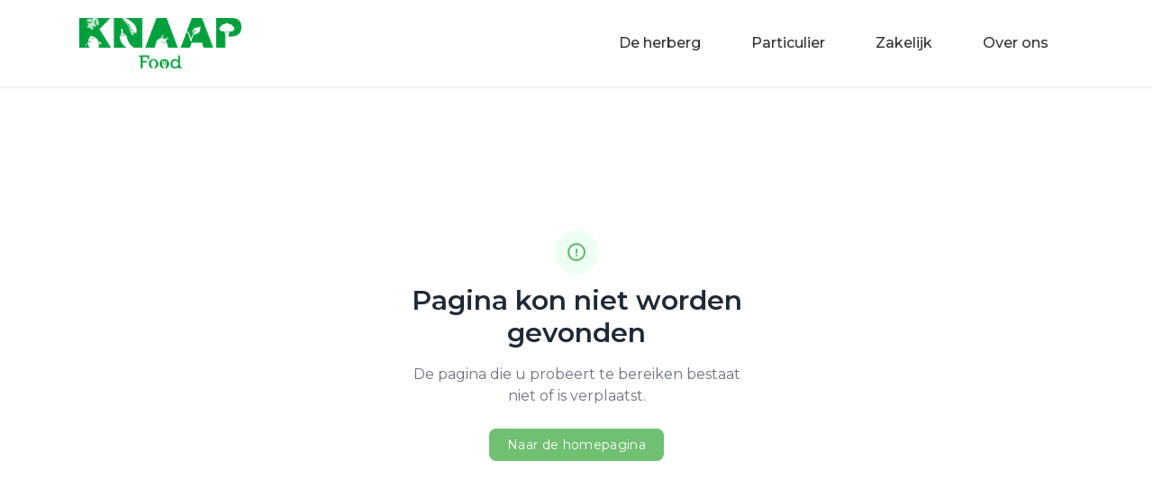

--- FILE ---
content_type: text/html; charset=utf-8
request_url: https://knaapfood.nl/ajax-categories
body_size: 3693
content:
<!DOCTYPE html><html lang="en" data-theme="knaap"><head><meta charSet="utf-8"/><link rel="preload" as="font" href="/_next/static/media/e1c529c04de64b40-s.p.woff2" crossorigin="" type="font/woff2"/><link rel="stylesheet" href="/_next/static/css/c32bd1b74f39cadc.css" data-precedence="next"/><link rel="stylesheet" href="/_next/static/css/fe98200401532763.css" data-precedence="next"/><link rel="preload" href="/_next/static/chunks/webpack-e0c853abbe142221.js" as="script"/><link rel="preload" href="/_next/static/chunks/fd9d1056-77cc560a297dfb68.js" as="script"/><link rel="preload" href="/_next/static/chunks/596-d6b17818691d8b8b.js" as="script"/><link rel="preload" href="/_next/static/chunks/main-app-da826559bf2478ad.js" as="script"/><meta name="viewport" content="width=device-width, initial-scale=1"/><link rel="icon" href="/favicon.ico" type="image/x-icon" sizes="any"/><meta name="next-size-adjust"/><meta name="robots" content="noindex"/><script src="/_next/static/chunks/polyfills-78c92fac7aa8fdd8.js" noModule=""></script></head><body class="__className_b1da2a flex flex-col min-h-screen"><div class="md:py-3 shadow-gray-200 shadow "><div class=" container m-auto  px-[10px] lg:px-[0rem] xl:px-[5rem] 2xl:px-[8rem] "><div class="navbar"><div class="flex-1"><a class="flex-none" href="/"><img alt="Knaap Food Logo" loading="lazy" width="180" height="100" decoding="async" data-nimg="1" class="flex-grow" style="color:transparent" srcSet="/_next/image?url=%2Fknaap-logo.png&amp;w=256&amp;q=75 1x, /_next/image?url=%2Fknaap-logo.png&amp;w=384&amp;q=75 2x" src="/_next/image?url=%2Fknaap-logo.png&amp;w=384&amp;q=75"/></a></div><div><div class="drawer drawer-end md:hidden z-50"><input id="my-drawer" type="checkbox" class="drawer-toggle"/><div class="drawer-content flex justify-end"><label for="my-drawer" class=""><img alt="hamburger icon" loading="lazy" width="70" height="60" decoding="async" data-nimg="1" style="color:transparent" src="/hamburger.svg"/></label></div><div class="drawer-side"><label for="my-drawer" class="drawer-overlay"></label><ul class="menu p-4 w-80 h-full bg-base-100 text-base-content pt-10"><img alt="knaap-logo" loading="lazy" width="150" height="150" decoding="async" data-nimg="1" style="color:transparent" srcSet="/_next/image?url=%2Fknaap-logo.png&amp;w=256&amp;q=75 1x, /_next/image?url=%2Fknaap-logo.png&amp;w=384&amp;q=75 2x" src="/_next/image?url=%2Fknaap-logo.png&amp;w=384&amp;q=75"/><div class="pt-10"><li class="font-medium py-2" style="font-size:16px"><a class="hover:bg-white" href="/de-herberg">De herberg</a></li><li class="font-medium py-2" style="font-size:16px"><a class="hover:bg-white" href="/particulier">Particulier</a></li><li class="font-medium py-2" style="font-size:16px"><a class="hover:bg-white" href="/zakelijk">Zakelijk</a></li><li class="font-medium py-2" style="font-size:16px"><a class="hover:bg-white" href="/over-ons">Over ons</a></li></div></ul></div></div><div class="flex-none hidden md:block"><ul class=" menu-horizontal "><li class="font-medium mx-3" style="font-size:16px"><div class="p-2 rounded-lg hover:bg-primary hover:text-white"><a class="p-2 rounded-lg" href="/de-herberg">De herberg</a></div></li><li class="font-medium mx-3" style="font-size:16px"><div class="p-2 rounded-lg hover:bg-primary hover:text-white"><a class="p-2 rounded-lg" href="/particulier">Particulier</a></div></li><li class="font-medium mx-3" style="font-size:16px"><div class="p-2 rounded-lg hover:bg-primary hover:text-white"><a class="p-2 rounded-lg" href="/zakelijk">Zakelijk</a></div></li><li class="font-medium mx-3" style="font-size:16px"><div class="p-2 rounded-lg hover:bg-primary hover:text-white"><a class="p-2 rounded-lg" href="/over-ons">Over ons</a></div></li></ul></div></div></div></div></div><div class=" flex-grow  "><div class="container m-auto "><!--$--><!--$!--><template data-dgst="NEXT_NOT_FOUND"></template><div class="flex justify-center items-center text-center h-[100vh] w-[100vw] absolute top-0 left-0  bg-white z-50"><div class="flex"><span class="loading loading-spinner loading-lg text-primary"></span></div></div><!--/$--><!--/$--></div></div><footer class="footer py-14 text-base-content  border-t border-[#e9e9e9] "><div class="container  px-[0rem] lg:px-[0rem] xl:px-[5rem] 2xl:px-[8rem] grid md:grid-cols-3 grid-cols-1 gap-10 flex items-center place-items-center"><div><img alt="knaap food logo" loading="lazy" width="150" height="150" decoding="async" data-nimg="1" style="color:transparent" srcSet="/_next/image?url=%2Fknaap-logo.png&amp;w=256&amp;q=75 1x, /_next/image?url=%2Fknaap-logo.png&amp;w=384&amp;q=75 2x" src="/_next/image?url=%2Fknaap-logo.png&amp;w=384&amp;q=75"/></div><div class="prose-lg flex flex-col text-center"><span class="footer-title">Onze diensten</span><a class="link link-hover" href="/de-herberg">De herberg</a><a class="link link-hover" href="/particulier">Particulier</a><a class="link link-hover" href="/zakelijk">Zakelijk</a><a class="link link-hover" href="/over-ons">Over ons</a></div><div class="flex flex-col text-center  prose-lg"><span class="footer-title">Social</span><div class="flex-row flex"><a class="link link-hover pb-3 mx-2" target="_blank" href="https://www.facebook.com/knaapfood/"><svg stroke="currentColor" fill="currentColor" stroke-width="0" viewBox="0 0 512 512" height="30" width="30" xmlns="http://www.w3.org/2000/svg"><path d="M504 256C504 119 393 8 256 8S8 119 8 256c0 123.78 90.69 226.38 209.25 245V327.69h-63V256h63v-54.64c0-62.15 37-96.48 93.67-96.48 27.14 0 55.52 4.84 55.52 4.84v61h-31.28c-30.8 0-40.41 19.12-40.41 38.73V256h68.78l-11 71.69h-57.78V501C413.31 482.38 504 379.78 504 256z"></path></svg></a><a class="link link-hover mx-2" target="_blank" href="https://www.instagram.com/knaapfood/"><svg stroke="currentColor" fill="currentColor" stroke-width="0" viewBox="0 0 448 512" height="30" width="30" xmlns="http://www.w3.org/2000/svg"><path d="M224.1 141c-63.6 0-114.9 51.3-114.9 114.9s51.3 114.9 114.9 114.9S339 319.5 339 255.9 287.7 141 224.1 141zm0 189.6c-41.1 0-74.7-33.5-74.7-74.7s33.5-74.7 74.7-74.7 74.7 33.5 74.7 74.7-33.6 74.7-74.7 74.7zm146.4-194.3c0 14.9-12 26.8-26.8 26.8-14.9 0-26.8-12-26.8-26.8s12-26.8 26.8-26.8 26.8 12 26.8 26.8zm76.1 27.2c-1.7-35.9-9.9-67.7-36.2-93.9-26.2-26.2-58-34.4-93.9-36.2-37-2.1-147.9-2.1-184.9 0-35.8 1.7-67.6 9.9-93.9 36.1s-34.4 58-36.2 93.9c-2.1 37-2.1 147.9 0 184.9 1.7 35.9 9.9 67.7 36.2 93.9s58 34.4 93.9 36.2c37 2.1 147.9 2.1 184.9 0 35.9-1.7 67.7-9.9 93.9-36.2 26.2-26.2 34.4-58 36.2-93.9 2.1-37 2.1-147.8 0-184.8zM398.8 388c-7.8 19.6-22.9 34.7-42.6 42.6-29.5 11.7-99.5 9-132.1 9s-102.7 2.6-132.1-9c-19.6-7.8-34.7-22.9-42.6-42.6-11.7-29.5-9-99.5-9-132.1s-2.6-102.7 9-132.1c7.8-19.6 22.9-34.7 42.6-42.6 29.5-11.7 99.5-9 132.1-9s102.7-2.6 132.1 9c19.6 7.8 34.7 22.9 42.6 42.6 11.7 29.5 9 99.5 9 132.1s2.7 102.7-9 132.1z"></path></svg></a></div></div></div></footer><script src="/_next/static/chunks/webpack-e0c853abbe142221.js" async=""></script><script src="/_next/static/chunks/fd9d1056-77cc560a297dfb68.js" async=""></script><script src="/_next/static/chunks/596-d6b17818691d8b8b.js" async=""></script><script src="/_next/static/chunks/main-app-da826559bf2478ad.js" async=""></script><script>(self.__next_f=self.__next_f||[]).push([0])</script><script>self.__next_f.push([1,"1:HL[\"/_next/static/media/e1c529c04de64b40-s.p.woff2\",{\"as\":\"font\",\"type\":\"font/woff2\"}]\n2:HL[\"/_next/static/css/c32bd1b74f39cadc.css\",{\"as\":\"style\"}]\n0:\"$L3\"\n"])</script><script>self.__next_f.push([1,"4:HL[\"/_next/static/css/fe98200401532763.css\",{\"as\":\"style\"}]\n"])</script><script>self.__next_f.push([1,"5:I{\"id\":57948,\"chunks\":[\"272:static/chunks/webpack-e0c853abbe142221.js\",\"971:static/chunks/fd9d1056-77cc560a297dfb68.js\",\"596:static/chunks/596-d6b17818691d8b8b.js\"],\"name\":\"default\",\"async\":false}\n7:I{\"id\":56628,\"chunks\":[\"272:static/chunks/webpack-e0c853abbe142221.js\",\"971:static/chunks/fd9d1056-77cc560a297dfb68.js\",\"596:static/chunks/596-d6b17818691d8b8b.js\"],\"name\":\"GlobalError\",\"async\":false}\n8:I{\"id\":65228,\"chunks\":[\"396:static/chunks/396-3b92c0cfbc89fc3f.js\",\"785:static/chunks/785-c2cf6b0670d7e9e1.j"])</script><script>self.__next_f.push([1,"s\",\"185:static/chunks/app/layout-8f64e3beb99dc3b0.js\"],\"name\":\"\",\"async\":false}\n9:I{\"id\":77204,\"chunks\":[\"396:static/chunks/396-3b92c0cfbc89fc3f.js\",\"785:static/chunks/785-c2cf6b0670d7e9e1.js\",\"185:static/chunks/app/layout-8f64e3beb99dc3b0.js\"],\"name\":\"\",\"async\":false}\na:I{\"id\":47767,\"chunks\":[\"272:static/chunks/webpack-e0c853abbe142221.js\",\"971:static/chunks/fd9d1056-77cc560a297dfb68.js\",\"596:static/chunks/596-d6b17818691d8b8b.js\"],\"name\":\"default\",\"async\":false}\nb:I{\"id\":57920,\"chunks\":[\"272:static/chunks"])</script><script>self.__next_f.push([1,"/webpack-e0c853abbe142221.js\",\"971:static/chunks/fd9d1056-77cc560a297dfb68.js\",\"596:static/chunks/596-d6b17818691d8b8b.js\"],\"name\":\"default\",\"async\":false}\nc:I{\"id\":20660,\"chunks\":[\"160:static/chunks/app/not-found-1d96b1d7ce585199.js\"],\"name\":\"\",\"async\":false}\ne:I{\"id\":63222,\"chunks\":[\"396:static/chunks/396-3b92c0cfbc89fc3f.js\",\"785:static/chunks/785-c2cf6b0670d7e9e1.js\",\"185:static/chunks/app/layout-8f64e3beb99dc3b0.js\"],\"name\":\"Image\",\"async\":false}\nf:I{\"id\":46685,\"chunks\":[\"396:static/chunks/396-3b92c0cf"])</script><script>self.__next_f.push([1,"bc89fc3f.js\",\"785:static/chunks/785-c2cf6b0670d7e9e1.js\",\"185:static/chunks/app/layout-8f64e3beb99dc3b0.js\"],\"name\":\"\",\"async\":false}\n"])</script><script>self.__next_f.push([1,"3:[[[\"$\",\"link\",\"0\",{\"rel\":\"stylesheet\",\"href\":\"/_next/static/css/c32bd1b74f39cadc.css\",\"precedence\":\"next\"}]],[\"$\",\"$L5\",null,{\"buildId\":\"2zY4rBa5kV-mMC6DQ_eWo\",\"assetPrefix\":\"\",\"initialCanonicalUrl\":\"/ajax-categories\",\"initialTree\":[\"\",{\"children\":[\"(pagebuilder)\",{\"children\":[[\"slug\",\"ajax-categories\",\"c\"],{\"children\":[\"__PAGE__\",{}]}]}]},\"$undefined\",\"$undefined\",true],\"initialHead\":\"$L6\",\"globalErrorComponent\":\"$7\",\"children\":[[\"$\",\"html\",null,{\"lang\":\"en\",\"data-theme\":\"knaap\",\"children\":[[\"$\",\"$L8\",null,{}],[\"$\",\"body\",null,{\"className\":\"__className_b1da2a flex flex-col min-h-screen\",\"children\":[[\"$\",\"$L9\",null,{}],[\"$\",\"div\",null,{\"className\":\" flex-grow  \",\"children\":[\"$\",\"div\",null,{\"className\":\"container m-auto \",\"children\":[\"$\",\"$La\",null,{\"parallelRouterKey\":\"children\",\"segmentPath\":[\"children\"],\"error\":\"$undefined\",\"errorStyles\":\"$undefined\",\"loading\":[\"$\",\"div\",null,{\"className\":\"flex justify-center items-center text-center h-[100vh] w-[100vw] absolute top-0 left-0  bg-white z-50\",\"children\":[\"$\",\"div\",null,{\"className\":\"flex\",\"children\":[\"$\",\"span\",null,{\"className\":\"loading loading-spinner loading-lg text-primary\"}]}]}],\"loadingStyles\":[],\"hasLoading\":true,\"template\":[\"$\",\"$Lb\",null,{}],\"templateStyles\":\"$undefined\",\"notFound\":[\"$\",\"$Lc\",null,{}],\"notFoundStyles\":[],\"childProp\":{\"current\":[\"$\",\"$La\",null,{\"parallelRouterKey\":\"children\",\"segmentPath\":[\"children\",\"(pagebuilder)\",\"children\"],\"error\":\"$undefined\",\"errorStyles\":\"$undefined\",\"loading\":\"$undefined\",\"loadingStyles\":\"$undefined\",\"hasLoading\":false,\"template\":[\"$\",\"$Lb\",null,{}],\"templateStyles\":\"$undefined\",\"notFound\":\"$undefined\",\"notFoundStyles\":\"$undefined\",\"childProp\":{\"current\":[\"$\",\"$La\",null,{\"parallelRouterKey\":\"children\",\"segmentPath\":[\"children\",\"(pagebuilder)\",\"children\",[\"slug\",\"ajax-categories\",\"c\"],\"children\"],\"error\":\"$undefined\",\"errorStyles\":\"$undefined\",\"loading\":[\"$\",\"div\",null,{\"className\":\"flex justify-center items-center text-center h-[100vh] w-[100vw] absolute top-0 left-0  bg-white z-50\",\"children\":[\"$\",\"div\",null,{\"className\":\"flex\",\"children\":[\"$\",\"span\",null,{\"className\":\"loading loading-spinner loading-lg text-primary\"}]}]}],\"loadingStyles\":[],\"hasLoading\":true,\"template\":[\"$\",\"$Lb\",null,{}],\"templateStyles\":\"$undefined\",\"notFound\":\"$undefined\",\"notFoundStyles\":\"$undefined\",\"childProp\":{\"current\":[\"$Ld\",null],\"segment\":\"__PAGE__\"},\"styles\":[[\"$\",\"link\",\"0\",{\"rel\":\"stylesheet\",\"href\":\"/_next/static/css/fe98200401532763.css\",\"precedence\":\"next\"}]]}],\"segment\":[\"slug\",\"ajax-categories\",\"c\"]},\"styles\":[]}],\"segment\":\"(pagebuilder)\"},\"styles\":[]}]}]}],[\"$\",\"footer\",null,{\"className\":\"footer py-14 text-base-content  border-t border-[#e9e9e9] \",\"children\":[\"$\",\"div\",null,{\"className\":\"container  px-[0rem] lg:px-[0rem] xl:px-[5rem] 2xl:px-[8rem] grid md:grid-cols-3 grid-cols-1 gap-10 flex items-center place-items-center\",\"children\":[[\"$\",\"div\",null,{\"children\":[\"$\",\"$Le\",\"/knaap-logo.png\",{\"src\":\"/knaap-logo.png\",\"width\":150,\"height\":150,\"alt\":\"knaap food logo\"}]}],[\"$\",\"div\",null,{\"className\":\"prose-lg flex flex-col text-center\",\"children\":[[\"$\",\"span\",null,{\"className\":\"footer-title\",\"children\":\"Onze diensten\"}],[\"$\",\"$Lf\",null,{\"className\":\"link link-hover\",\"href\":\"/de-herberg\",\"children\":\"De herberg\"}],[\"$\",\"$Lf\",null,{\"className\":\"link link-hover\",\"href\":\"/particulier\",\"children\":\"Particulier\"}],[\"$\",\"$Lf\",null,{\"className\":\"link link-hover\",\"href\":\"/zakelijk\",\"children\":\"Zakelijk\"}],[\"$\",\"$Lf\",null,{\"className\":\"link link-hover\",\"href\":\"/over-ons\",\"children\":\"Over ons\"}]]}],[\"$\",\"div\",null,{\"className\":\"flex flex-col text-center  prose-lg\",\"children\":[[\"$\",\"span\",null,{\"className\":\"footer-title\",\"children\":\"Social\"}],[\"$\",\"div\",null,{\"className\":\"flex-row flex\",\"children\":[[\"$\",\"$Lf\",null,{\"className\":\"link link-hover pb-3 mx-2\",\"href\":\"https://www.facebook.com/knaapfood/\",\"target\":\"_blank\",\"children\":[\"$\",\"svg\",null,{\"stroke\":\"currentColor\",\"fill\":\"currentColor\",\"strokeWidth\":\"0\",\"viewBox\":\"0 0 512 512\",\"children\":[\"$undefined\",[[\"$\",\"path\",\"0\",{\"d\":\"M504 256C504 119 393 8 256 8S8 119 8 256c0 123.78 90.69 226.38 209.25 245V327.69h-63V256h63v-54.64c0-62.15 37-96.48 93.67-96.48 27.14 0 55.52 4.84 55.52 4.84v61h-31.28c-30.8 0-40.41 19.12-40.41 38.73V256h68.78l-11 71.69h-57.78V501C413.31 482.38 504 379.78 504 256z\",\"children\":\"$undefined\"}]]],\"className\":\"$undefined\",\"style\":{\"color\":\"$undefined\"},\"height\":30,\"width\":30,\"xmlns\":\"http://www.w3.org/2000/svg\"}]}],[\"$\",\"$Lf\",null,{\"className\":\"link link-hover mx-2\",\"href\":\"https://www.instagram.com/knaapfood/\",\"target\":\"_blank\",\"children\":[\"$\",\"svg\",null,{\"stroke\":\"currentColor\",\"fill\":\"currentColor\",\"strokeWidth\":\"0\",\"viewBox\":\"0 0 448 512\",\"children\":[\"$undefined\",[[\"$\",\"path\",\"0\",{\"d\":\"M224.1 141c-63.6 0-114.9 51.3-114.9 114.9s51.3 114.9 114.9 114.9S339 319.5 339 255.9 287.7 141 224.1 141zm0 189.6c-41.1 0-74.7-33.5-74.7-74.7s33.5-74.7 74.7-74.7 74.7 33.5 74.7 74.7-33.6 74.7-74.7 74.7zm146.4-194.3c0 14.9-12 26.8-26.8 26.8-14.9 0-26.8-12-26.8-26.8s12-26.8 26.8-26.8 26.8 12 26.8 26.8zm76.1 27.2c-1.7-35.9-9.9-67.7-36.2-93.9-26.2-26.2-58-34.4-93.9-36.2-37-2.1-147.9-2.1-184.9 0-35.8 1.7-67.6 9.9-93.9 36.1s-34.4 58-36.2 93.9c-2.1 37-2.1 147.9 0 184.9 1.7 35.9 9.9 67.7 36.2 93.9s58 34.4 93.9 36.2c37 2.1 147.9 2.1 184.9 0 35.9-1.7 67.7-9.9 93.9-36.2 26.2-26.2 34.4-58 36.2-93.9 2.1-37 2.1-147.8 0-184.8zM398.8 388c-7.8 19.6-22.9 34.7-42.6 42.6-29.5 11.7-99.5 9-132.1 9s-102.7 2.6-132.1-9c-19.6-7.8-34.7-22.9-42.6-42.6-11.7-29.5-9-99.5-9-132.1s-2.6-102.7 9-132.1c7.8-19.6 22.9-34.7 42.6-42.6 29.5-11.7 99.5-9 132.1-9s102.7-2.6 132.1 9c19.6 7.8 34.7 22.9 42.6 42.6 11.7 29.5 9 99.5 9 132.1s2.7 102.7-9 132.1z\",\"children\":\"$undefined\"}]]],\"className\":\"$undefined\",\"style\":{\"color\":\"$undefined\"},\"height\":30,\"width\":30,\"xmlns\":\"http://www.w3.org/2000/svg\"}]}]]}]]}]]}]}]]}]]}],null]}]]\n"])</script><script>self.__next_f.push([1,"d:\"$L10\"\n6:[[\"$\",\"meta\",\"0\",{\"charSet\":\"utf-8\"}],[\"$\",\"meta\",\"1\",{\"name\":\"viewport\",\"content\":\"width=device-width, initial-scale=1\"}],[\"$\",\"link\",\"2\",{\"rel\":\"icon\",\"href\":\"/favicon.ico\",\"type\":\"image/x-icon\",\"sizes\":\"any\"}],[\"$\",\"meta\",\"3\",{\"name\":\"next-size-adjust\"}]]\n10:E{\"digest\":\"NEXT_NOT_FOUND\"}\n"])</script></body></html>

--- FILE ---
content_type: application/javascript; charset=utf-8
request_url: https://knaapfood.nl/_next/static/chunks/app/not-found-1d96b1d7ce585199.js
body_size: 953
content:
(self.webpackChunk_N_E=self.webpackChunk_N_E||[]).push([[160],{19756:function(e,t,r){Promise.resolve().then(r.bind(r,20660))},20660:function(e,t,r){"use strict";r.r(t);var n=r(57437);t.default=()=>(0,n.jsx)("section",{class:" dark:bg-gray-900 ",children:(0,n.jsx)("div",{class:"container flex items-center min-h-[80vh] px-6 py-12 mx-auto",children:(0,n.jsxs)("div",{class:"flex flex-col items-center max-w-sm mx-auto text-center",children:[(0,n.jsx)("p",{class:"p-3 text-sm font-medium text-primary rounded-full bg-[#edfff3]",children:(0,n.jsx)("svg",{xmlns:"http://www.w3.org/2000/svg",fill:"none",viewBox:"0 0 24 24","stroke-width":"2",stroke:"currentColor",class:"w-6 h-6",children:(0,n.jsx)("path",{"stroke-linecap":"round","stroke-linejoin":"round",d:"M12 9v3.75m9-.75a9 9 0 11-18 0 9 9 0 0118 0zm-9 3.75h.008v.008H12v-.008z"})})}),(0,n.jsx)("h1",{class:"mt-3 text-2xl font-semibold text-gray-800 dark:text-white md:text-3xl",children:"Pagina kon niet worden gevonden"}),(0,n.jsx)("p",{class:"mt-4 text-gray-500 dark:text-gray-400",children:"De pagina die u probeert te bereiken bestaat niet of is verplaatst."}),(0,n.jsx)("div",{class:"flex items-center w-full mt-6 gap-x-3 shrink-0 sm:w-auto",children:(0,n.jsx)("button",{onClick:()=>window.location.replace("/"),class:"w-1/2 px-5 py-2 text-sm tracking-wide text-white transition-colors opacity-90 duration-200 bg-primary rounded-lg shrink-0 sm:w-auto hover:opacity-100 ",children:"Naar de homepagina"})})]})})})},30622:function(e,t,r){"use strict";/**
 * @license React
 * react-jsx-runtime.production.min.js
 *
 * Copyright (c) Meta Platforms, Inc. and affiliates.
 *
 * This source code is licensed under the MIT license found in the
 * LICENSE file in the root directory of this source tree.
 */var n=r(2265),s=Symbol.for("react.element"),o=Symbol.for("react.fragment"),i=Object.prototype.hasOwnProperty,a=n.__SECRET_INTERNALS_DO_NOT_USE_OR_YOU_WILL_BE_FIRED.ReactCurrentOwner,l={key:!0,ref:!0,__self:!0,__source:!0};function c(e,t,r){var n,o={},c=null,d=null;for(n in void 0!==r&&(c=""+r),void 0!==t.key&&(c=""+t.key),void 0!==t.ref&&(d=t.ref),t)i.call(t,n)&&!l.hasOwnProperty(n)&&(o[n]=t[n]);if(e&&e.defaultProps)for(n in t=e.defaultProps)void 0===o[n]&&(o[n]=t[n]);return{$$typeof:s,type:e,key:c,ref:d,props:o,_owner:a.current}}t.Fragment=o,t.jsx=c,t.jsxs=c},57437:function(e,t,r){"use strict";e.exports=r(30622)}},function(e){e.O(0,[971,596,744],function(){return e(e.s=19756)}),_N_E=e.O()}]);

--- FILE ---
content_type: application/javascript; charset=utf-8
request_url: https://knaapfood.nl/_next/static/chunks/app/page-50bac4232b501c59.js
body_size: 1815
content:
(self.webpackChunk_N_E=self.webpackChunk_N_E||[]).push([[931,975],{7197:function(e,t,i){Promise.resolve().then(i.t.bind(i,56656,23)),Promise.resolve().then(i.t.bind(i,26208,23)),Promise.resolve().then(i.t.bind(i,33699,23)),Promise.resolve().then(i.t.bind(i,8169,23)),Promise.resolve().then(i.bind(i,77346))},98812:function(e,t,i){"use strict";i.d(t,{Sx:function(){return l},gx:function(){return a},tW:function(){return r}});var n=i(25566);let r=n.env.NEXT_PUBLIC_SANITY_API_VERSION||"2023-08-06",a=s("production","Missing environment variable: NEXT_PUBLIC_SANITY_DATASET"),l=s("e2oopg7a","Missing environment variable: NEXT_PUBLIC_SANITY_PROJECT_ID");function s(e,t){if(void 0===e)throw Error(t);return e}},38176:function(e,t,i){"use strict";i.d(t,{i:function(){return s}});var n=i(6662),r=i.n(n),a=i(98812);let l=r()({projectId:a.Sx||"",dataset:a.gx||""}),s=e=>null==l?void 0:l.image(e).auto("format").fit("max")},28997:function(e,t,i){"use strict";var n=i(57437),r=i(97870),a=i(62167),l=i(2265),s=i(61396),o=i.n(s),c=i(38176);t.Z=e=>{var t,i,s;let d=[e.title,e.alternativeTitle].filter(Boolean),[u,m]=(0,l.useState)(0);return(0,l.useEffect)(()=>{if(e.alternativeTitle){let e=setInterval(()=>{m(e=>(e+1)%d.length)},5e3);return()=>clearInterval(e)}},[d.length,e.alternativeTitle]),(0,n.jsxs)(r.E.div,{initial:{x:-20,opacity:0},animate:{x:0,opacity:1},transition:{duration:.5},className:"flex lg:flex-row flex-col gap-x-12 ",children:[(0,n.jsxs)("div",{className:"lg:w-8/12 w-full prose-lg",children:[(0,n.jsx)("div",{className:"font-bold mb-5 md:text-5xl text-4xl",children:(0,n.jsx)(a.M,{mode:"wait",children:(0,n.jsx)(r.E.div,{initial:{opacity:0},animate:{opacity:1},exit:{opacity:0},transition:{duration:.3},children:null===(t=d[u])||void 0===t?void 0:t.split("").map((e,t)=>(0,n.jsx)(r.E.span,{initial:{opacity:0===u?1:0},animate:{opacity:1},transition:{delay:0!==u?.05*t:0},children:e},t))},u)})}),(0,n.jsx)("p",{className:"prose-lg mb-16",children:e.description}),e.buttonText&&e.buttonHref&&(0,n.jsx)(o(),{className:"btn-primary btn",href:null==e?void 0:e.buttonHref,children:e.buttonText})]}),(null==e?void 0:null===(s=e.image)||void 0===s?void 0:null===(i=s.asset)||void 0===i?void 0:i._ref)&&(0,n.jsx)("div",{className:"hero relative left-0 top-0 z-0 lg:w-8/12 w-full rounded-xl lg:min-h-[380px]  max-h-[650px]",style:{backgroundImage:"url(".concat((0,c.i)(e.image.asset),")")}})]})}},77346:function(e,t,i){"use strict";i.r(t),i.d(t,{default:function(){return h}});var n=i(57437),r=i(2265),a=i(61396),l=i.n(a),s=i(38176),o=e=>(0,n.jsxs)("div",{className:"  bg-base-100 prose-lg rounded-xl",style:{boxShadow:"0px 4px 10px #e1e1e1"},children:[(0,n.jsx)("figure",{className:"m-0 md:pt-6  px-6",children:(0,n.jsx)("img",{src:(0,s.i)(e.image.asset).width(500),alt:e.image.alt,className:" max-h-48 object-cover w-full rounded"})}),(0,n.jsxs)("div",{className:"card-body mt-0 pt-0 ",children:[(0,n.jsx)("h2",{className:"card-title",children:e.title}),(0,n.jsx)("p",{children:e.description}),(0,n.jsx)("div",{className:"card-actions",children:(0,n.jsx)(l(),{href:e.buttonHref||"/offerte",className:e.buttonHref?"btn btn-primary":"btn btn-primary disabled",scroll:!0,children:"Meer info"})})]})]}),c=i(2059),d=i(3844);i(32495);let u=[1080,640,384,256,128,96,64,48];var m=e=>{let[t,i]=(0,r.useState)(!1),[a,l]=(0,r.useState)(3);(0,r.useEffect)(()=>{function e(){window.innerWidth<=768?l(2):l(3)}return e(),window.addEventListener("resize",e),()=>window.removeEventListener("resize",e)},[]);let o=e.galleryData.map((e,t)=>{let i=u.map(t=>{let i=Math.round(800/600*t),n=(0,s.i)(null==e?void 0:e.asset._ref).width(t);return{src:n,width:t,height:i}}),n=null==e?void 0:e.asset._ref;return{src:n,width:800,height:600,alt:null==e?void 0:e.alt,srcSet:i}});return(0,n.jsxs)("div",{role:"button",onClick:()=>i(!0),children:[(0,n.jsx)(c.Z,{photos:o,layout:"columns",columns:a,componentsProps:{imageProps:{className:"object-cover mt-0"}}}),(0,n.jsx)(d.ZP,{open:t,close:()=>i(!1),slides:o})]})},x=i(86165),p=i(97870),v=i(19989),f=i(28997),h=e=>{let{components:t}=e,i=(0,r.useRef)(null),a=(0,x.Y)(i,{margin:"0px 0px -100px 0px",once:!0}),l=t.map((e,t)=>{switch(e._type){case"hero":return(0,n.jsx)("div",{className:"lg:mb-40 mb-20",children:(0,n.jsx)(f.Z,{buttonHref:"/offerte",buttonText:"Offerte aanvragen",description:e.description,image:e.image,title:e.title,alternativeTitle:null==e?void 0:e.alternativeTitle})},e._type+t);case"gallery":return(0,n.jsx)("div",{className:"mb-30 md:mb-36",children:(0,n.jsxs)("div",{className:"prose-xl",children:[(0,n.jsx)("h2",{className:"font-bold mb-5",children:e.title}),(0,n.jsx)(m,{galleryData:e.images})]})},e._type+t);case"cards":return(0,n.jsxs)(p.E.div,{ref:i,className:"mb-20 md:mb-32",initial:{opacity:0,y:-50},animate:{opacity:a?1:0,y:a?0:-50},transition:{duration:1},children:[" ",(0,n.jsx)("div",{className:"grid grid-cols-1 md:grid-cols-2 lg:grid-cols-2 gap-x-10 lg:gap-x-24 gap-y-24 max-w-[1075px] ",children:e.cardList.map((e,t)=>(0,n.jsx)(o,{description:e.description,title:e.title,buttonHref:e.buttonHref,image:e.image,buttonText:e.buttonText},e.title+t))})]},e._type+t);case"richText":return(0,n.jsx)(v.YI,{value:e},e._type+t)}});return(0,n.jsx)("div",{className:"prose-lg",children:l})}}},function(e){e.O(0,[180,396,315,971,596,744],function(){return e(e.s=7197)}),_N_E=e.O()}]);

--- FILE ---
content_type: application/javascript; charset=utf-8
request_url: https://knaapfood.nl/_next/static/chunks/app/layout-8f64e3beb99dc3b0.js
body_size: 766
content:
(self.webpackChunk_N_E=self.webpackChunk_N_E||[]).push([[185],{37011:function(e,n,s){Promise.resolve().then(s.bind(s,65228)),Promise.resolve().then(s.bind(s,77204)),Promise.resolve().then(s.t.bind(s,63222,23)),Promise.resolve().then(s.t.bind(s,46685,23)),Promise.resolve().then(s.t.bind(s,62471,23)),Promise.resolve().then(s.t.bind(s,28537,23))},77204:function(e,n,s){"use strict";s.r(n);var a=s(57437),r=s(16691),l=s.n(r),i=s(61396),t=s.n(i),d=s(24033),c=s(2265);n.default=()=>{let e=[{name:"De herberg",link:"/de-herberg"},{name:"Particulier",link:"/particulier"},{name:"Zakelijk",link:"/zakelijk"},{name:"Over ons",link:"/over-ons"}],n=(0,d.usePathname)(),[s,r]=(0,c.useState)("");(0,c.useEffect)(()=>{let e=window.location.pathname.split("/"),n=e.pop();r("/"+n)},[n]);let i=()=>{let e=document.getElementById("my-drawer");e&&(e.checked=!1)};return(0,a.jsx)("div",{className:"md:py-3 shadow-gray-200 shadow ",children:(0,a.jsx)("div",{className:" container m-auto  px-[10px] lg:px-[0rem] xl:px-[5rem] 2xl:px-[8rem] ",children:(0,a.jsxs)("div",{className:"navbar",children:[(0,a.jsx)("div",{className:"flex-1",children:(0,a.jsx)(t(),{href:"/",className:"flex-none",children:(0,a.jsx)(l(),{className:"flex-grow",alt:"Knaap Food Logo",src:"/knaap-logo.png",width:180,height:100})})}),(0,a.jsxs)("div",{children:[(0,a.jsxs)("div",{className:"drawer drawer-end md:hidden z-50",children:[(0,a.jsx)("input",{id:"my-drawer",type:"checkbox",className:"drawer-toggle"}),(0,a.jsx)("div",{className:"drawer-content flex justify-end",children:(0,a.jsx)("label",{htmlFor:"my-drawer",className:"",children:(0,a.jsx)(l(),{src:"/hamburger.svg",width:70,height:60,alt:"hamburger icon"})})}),(0,a.jsxs)("div",{className:"drawer-side",children:[(0,a.jsx)("label",{htmlFor:"my-drawer",className:"drawer-overlay"}),(0,a.jsxs)("ul",{className:"menu p-4 w-80 h-full bg-base-100 text-base-content pt-10",children:[(0,a.jsx)(l(),{src:"/knaap-logo.png",width:150,height:150,alt:"knaap-logo"}),(0,a.jsx)("div",{className:"pt-10",children:e.map(e=>(0,a.jsx)("li",{className:"font-medium py-2",style:{fontSize:16},children:(0,a.jsx)(t(),{className:"hover:bg-white",href:e.link,onClick:i,children:e.name})},e.name))})]})]})]}),(0,a.jsx)("div",{className:"flex-none hidden md:block",children:(0,a.jsx)("ul",{className:" menu-horizontal ",children:e.map(e=>(0,a.jsx)("li",{className:"font-medium mx-3",style:{fontSize:16},children:(0,a.jsx)("div",{className:"p-2 rounded-lg hover:bg-primary hover:text-white",children:(0,a.jsx)(t(),{className:s==e.link?"bg-primary text-white p-2 rounded-lg":"p-2 rounded-lg",href:e.link,children:e.name})})},e.name))})})]})]})})})}},65228:function(e,n,s){"use strict";s.r(n),s.d(n,{default:function(){return i}});var a=s(57437),r=s(24033),l=s(2265);function i(){let e=(0,r.usePathname)();return(0,l.useEffect)(()=>{window.scroll(0,0)},[e]),(0,a.jsx)(a.Fragment,{})}},62471:function(){}},function(e){e.O(0,[396,785,971,596,744],function(){return e(e.s=37011)}),_N_E=e.O()}]);

--- FILE ---
content_type: text/x-component
request_url: https://knaapfood.nl/?_rsc=6xow3
body_size: 2989
content:
1:HL["/_next/static/media/e1c529c04de64b40-s.p.woff2",{"as":"font","type":"font/woff2"}]
2:HL["/_next/static/css/c32bd1b74f39cadc.css",{"as":"style"}]
0:["2zY4rBa5kV-mMC6DQ_eWo",[[["",{"children":["__PAGE__",{}]},"$undefined","$undefined",true],"$L3",[[["$","link","0",{"rel":"stylesheet","href":"/_next/static/css/c32bd1b74f39cadc.css","precedence":"next"}]],"$L4"]]]]
5:HL["/_next/static/css/fe98200401532763.css",{"as":"style"}]
6:I{"id":65228,"chunks":["396:static/chunks/396-3b92c0cfbc89fc3f.js","785:static/chunks/785-c2cf6b0670d7e9e1.js","185:static/chunks/app/layout-8f64e3beb99dc3b0.js"],"name":"","async":false}
7:I{"id":77204,"chunks":["396:static/chunks/396-3b92c0cfbc89fc3f.js","785:static/chunks/785-c2cf6b0670d7e9e1.js","185:static/chunks/app/layout-8f64e3beb99dc3b0.js"],"name":"","async":false}
8:I{"id":47767,"chunks":["272:static/chunks/webpack-e0c853abbe142221.js","971:static/chunks/fd9d1056-77cc560a297dfb68.js","596:static/chunks/596-d6b17818691d8b8b.js"],"name":"default","async":false}
9:I{"id":57920,"chunks":["272:static/chunks/webpack-e0c853abbe142221.js","971:static/chunks/fd9d1056-77cc560a297dfb68.js","596:static/chunks/596-d6b17818691d8b8b.js"],"name":"default","async":false}
a:I{"id":20660,"chunks":["160:static/chunks/app/not-found-1d96b1d7ce585199.js"],"name":"","async":false}
c:I{"id":63222,"chunks":["396:static/chunks/396-3b92c0cfbc89fc3f.js","785:static/chunks/785-c2cf6b0670d7e9e1.js","185:static/chunks/app/layout-8f64e3beb99dc3b0.js"],"name":"Image","async":false}
d:I{"id":46685,"chunks":["396:static/chunks/396-3b92c0cfbc89fc3f.js","785:static/chunks/785-c2cf6b0670d7e9e1.js","185:static/chunks/app/layout-8f64e3beb99dc3b0.js"],"name":"","async":false}
3:[["$","html",null,{"lang":"en","data-theme":"knaap","children":[["$","$L6",null,{}],["$","body",null,{"className":"__className_b1da2a flex flex-col min-h-screen","children":[["$","$L7",null,{}],["$","div",null,{"className":" flex-grow  ","children":["$","div",null,{"className":"container m-auto ","children":["$","$L8",null,{"parallelRouterKey":"children","segmentPath":["children"],"error":"$undefined","errorStyles":"$undefined","loading":["$","div",null,{"className":"flex justify-center items-center text-center h-[100vh] w-[100vw] absolute top-0 left-0  bg-white z-50","children":["$","div",null,{"className":"flex","children":["$","span",null,{"className":"loading loading-spinner loading-lg text-primary"}]}]}],"loadingStyles":[],"hasLoading":true,"template":["$","$L9",null,{}],"templateStyles":"$undefined","notFound":["$","$La",null,{}],"notFoundStyles":[],"childProp":{"current":["$Lb",null],"segment":"__PAGE__"},"styles":[["$","link","0",{"rel":"stylesheet","href":"/_next/static/css/fe98200401532763.css","precedence":"next"}]]}]}]}],["$","footer",null,{"className":"footer py-14 text-base-content  border-t border-[#e9e9e9] ","children":["$","div",null,{"className":"container  px-[0rem] lg:px-[0rem] xl:px-[5rem] 2xl:px-[8rem] grid md:grid-cols-3 grid-cols-1 gap-10 flex items-center place-items-center","children":[["$","div",null,{"children":["$","$Lc","/knaap-logo.png",{"src":"/knaap-logo.png","width":150,"height":150,"alt":"knaap food logo"}]}],["$","div",null,{"className":"prose-lg flex flex-col text-center","children":[["$","span",null,{"className":"footer-title","children":"Onze diensten"}],["$","$Ld",null,{"className":"link link-hover","href":"/de-herberg","children":"De herberg"}],["$","$Ld",null,{"className":"link link-hover","href":"/particulier","children":"Particulier"}],["$","$Ld",null,{"className":"link link-hover","href":"/zakelijk","children":"Zakelijk"}],["$","$Ld",null,{"className":"link link-hover","href":"/over-ons","children":"Over ons"}]]}],["$","div",null,{"className":"flex flex-col text-center  prose-lg","children":[["$","span",null,{"className":"footer-title","children":"Social"}],["$","div",null,{"className":"flex-row flex","children":[["$","$Ld",null,{"className":"link link-hover pb-3 mx-2","href":"https://www.facebook.com/knaapfood/","target":"_blank","children":["$","svg",null,{"stroke":"currentColor","fill":"currentColor","strokeWidth":"0","viewBox":"0 0 512 512","children":["$undefined",[["$","path","0",{"d":"M504 256C504 119 393 8 256 8S8 119 8 256c0 123.78 90.69 226.38 209.25 245V327.69h-63V256h63v-54.64c0-62.15 37-96.48 93.67-96.48 27.14 0 55.52 4.84 55.52 4.84v61h-31.28c-30.8 0-40.41 19.12-40.41 38.73V256h68.78l-11 71.69h-57.78V501C413.31 482.38 504 379.78 504 256z","children":"$undefined"}]]],"className":"$undefined","style":{"color":"$undefined"},"height":30,"width":30,"xmlns":"http://www.w3.org/2000/svg"}]}],["$","$Ld",null,{"className":"link link-hover mx-2","href":"https://www.instagram.com/knaapfood/","target":"_blank","children":["$","svg",null,{"stroke":"currentColor","fill":"currentColor","strokeWidth":"0","viewBox":"0 0 448 512","children":["$undefined",[["$","path","0",{"d":"M224.1 141c-63.6 0-114.9 51.3-114.9 114.9s51.3 114.9 114.9 114.9S339 319.5 339 255.9 287.7 141 224.1 141zm0 189.6c-41.1 0-74.7-33.5-74.7-74.7s33.5-74.7 74.7-74.7 74.7 33.5 74.7 74.7-33.6 74.7-74.7 74.7zm146.4-194.3c0 14.9-12 26.8-26.8 26.8-14.9 0-26.8-12-26.8-26.8s12-26.8 26.8-26.8 26.8 12 26.8 26.8zm76.1 27.2c-1.7-35.9-9.9-67.7-36.2-93.9-26.2-26.2-58-34.4-93.9-36.2-37-2.1-147.9-2.1-184.9 0-35.8 1.7-67.6 9.9-93.9 36.1s-34.4 58-36.2 93.9c-2.1 37-2.1 147.9 0 184.9 1.7 35.9 9.9 67.7 36.2 93.9s58 34.4 93.9 36.2c37 2.1 147.9 2.1 184.9 0 35.9-1.7 67.7-9.9 93.9-36.2 26.2-26.2 34.4-58 36.2-93.9 2.1-37 2.1-147.8 0-184.8zM398.8 388c-7.8 19.6-22.9 34.7-42.6 42.6-29.5 11.7-99.5 9-132.1 9s-102.7 2.6-132.1-9c-19.6-7.8-34.7-22.9-42.6-42.6-11.7-29.5-9-99.5-9-132.1s-2.6-102.7 9-132.1c7.8-19.6 22.9-34.7 42.6-42.6 29.5-11.7 99.5-9 132.1-9s102.7-2.6 132.1 9c19.6 7.8 34.7 22.9 42.6 42.6 11.7 29.5 9 99.5 9 132.1s2.7 102.7-9 132.1z","children":"$undefined"}]]],"className":"$undefined","style":{"color":"$undefined"},"height":30,"width":30,"xmlns":"http://www.w3.org/2000/svg"}]}]]}]]}]]}]}]]}]]}],null]
4:[["$","meta","0",{"charSet":"utf-8"}],["$","title","1",{"children":"KnaapFood - Home"}],["$","meta","2",{"name":"viewport","content":"width=device-width, initial-scale=1"}],["$","link","3",{"rel":"icon","href":"/favicon.ico","type":"image/x-icon","sizes":"any"}],["$","meta","4",{"name":"next-size-adjust"}]]
e:I{"id":77346,"chunks":["180:static/chunks/180-2571c994593fcb38.js","396:static/chunks/396-3b92c0cfbc89fc3f.js","315:static/chunks/315-29fff8473d53d03c.js","931:static/chunks/app/page-50bac4232b501c59.js"],"name":"","async":false}
b:["$","div",null,{"className":"sm:mt-20 mt-10 ","children":["$","$Le",null,{"components":[{"style":"normal","_key":"087972012afe","markDefs":[],"children":[{"_type":"span","marks":[],"text":"","_key":"c64b0b69ddb3"}],"_type":"richText"},{"_key":"90add0748010","title":"Vol liefde en met passie staan wij voor u klaar","buttonText":"Offerte aanvragen","image":{"_type":"image","alt":"Foto van de voorkant van de romeinse herberg in museumpark oriÃ«ntalis","asset":{"_ref":"image-0051467b1545b2be1b9f62dd2df0f773a90e09d8-2048x577-jpg","_type":"reference"}},"buttonHref":"/offerte","_type":"hero","description":"Welkom bij Knaapfood, het restaurant in Museumpark OriÃ«ntalis te Heilig landstichting. Wij hebben de deuren openstaan voor bezoekers en verzorgen catering voor grote en kleine groepen. Zowel op locatie als bij u thuis."},{"children":[{"_type":"span","marks":[],"text":"","_key":"fbffb2066b4e"}],"_type":"richText","style":"normal","_key":"59933509c795","markDefs":[]},{"cardList":[{"description":"Op zoek naar een bijzondere locatie voor uw evenement? Ons restaurant ligt gelegen in het prachtige groenrijke Museumpark OriÃ«ntalis!","_key":"575d0ff07839","title":"Zakelijk","buttonText":"Meer info","image":{"_type":"image","alt":"Foto van klanten bij de herberg in oriÃ«ntalis Nijmegen","asset":{"_type":"reference","_ref":"image-d33f0a4fa97a2e3896b260cf8a804212ed1f19d0-500x279-jpg"}},"buttonHref":"/zakelijk","_type":"card"},{"buttonHref":"/particulier","_type":"card","description":"Geniet van onze smaakvolle gerechten, hapjes, lunches en ontbijt op locatie of bij ons in de Romeinse Herberg.","_key":"ae59204b404f1e69d119416b6b875f3e","title":"Particulier","buttonText":"Meer info","image":{"asset":{"_ref":"image-11aabcf9973c43e78366a86d5cd6173d5cf8d3b7-500x439-png","_type":"reference"},"_type":"image","alt":"Foto van eten bij de herberg in oriÃ«ntalis Nijmegen"}},{"image":{"_type":"image","alt":"Foto's van bakjes met eten Knaapfood","asset":{"_type":"reference","_ref":"image-fa1b4ea824ac5b0390789a4bfdd7809610deb3ca-375x500-png"}},"_type":"card","description":"Tijdelijk niet beschikbaar","_key":"404abded6ccc","title":"Maaltijdbezorging"},{"title":"De Romeinse Herberg","buttonText":"Meer info","image":{"_type":"image","alt":"Foto van de voorkant van de romeinse herberg Knaapfood","asset":{"_ref":"image-592b035eac4bea89a6a454c4c127b62e909d86dd-375x500-png","_type":"reference"}},"buttonHref":"/de-herberg","_type":"card","description":"Onze unieke Romeinse Herberg gelegen in het Museumpark OriÃ«ntalis te Heilig landstichting.","_key":"8d3db2658437"}],"_type":"cards","_key":"17696404f940"}]}]}]


--- FILE ---
content_type: application/javascript; charset=utf-8
request_url: https://knaapfood.nl/_next/static/chunks/180-2571c994593fcb38.js
body_size: 38319
content:
(self.webpackChunk_N_E=self.webpackChunk_N_E||[]).push([[180],{6662:function(t){t.exports=function(){function t(){return(t=Object.assign||function(t){for(var e=1;e<arguments.length;e++){var i=arguments[e];for(var r in i)Object.prototype.hasOwnProperty.call(i,r)&&(t[r]=i[r])}return t}).apply(this,arguments)}function e(t,e){(null==e||e>t.length)&&(e=t.length);for(var i=0,r=Array(e);i<e;i++)r[i]=t[i];return r}var i="image-Tb9Ew8CXIwaY6R1kjMvI0uRR-2000x3000-jpg";function r(t){return("image-"+t.split("/").slice(-1)[0]).replace(/\.([a-z]+)$/,"-$1")}var n=[["width","w"],["height","h"],["format","fm"],["download","dl"],["blur","blur"],["sharpen","sharp"],["invert","invert"],["orientation","or"],["minHeight","min-h"],["maxHeight","max-h"],["minWidth","min-w"],["maxWidth","max-w"],["quality","q"],["fit","fit"],["crop","crop"],["saturation","sat"],["auto","auto"],["dpr","dpr"],["pad","pad"]],s=["clip","crop","fill","fillmax","max","scale","min"],o=["top","bottom","left","right","center","focalpoint","entropy"],a=["format"],l=function(){function l(e,i){this.options=void 0,this.options=e?t({},e.options||{},i||{}):t({},i||{})}var u=l.prototype;return u.withOptions=function(i){var r=i.baseUrl||this.options.baseUrl,s={baseUrl:r};for(var o in i)i.hasOwnProperty(o)&&(s[function(t){for(var i,r=function(t,i){var r="undefined"!=typeof Symbol&&t[Symbol.iterator]||t["@@iterator"];if(r)return(r=r.call(t)).next.bind(r);if(Array.isArray(t)||(r=function(t,i){if(t){if("string"==typeof t)return e(t,i);var r=Object.prototype.toString.call(t).slice(8,-1);if("Object"===r&&t.constructor&&(r=t.constructor.name),"Map"===r||"Set"===r)return Array.from(t);if("Arguments"===r||/^(?:Ui|I)nt(?:8|16|32)(?:Clamped)?Array$/.test(r))return e(t,i)}}(t))){r&&(t=r);var n=0;return function(){return n>=t.length?{done:!0}:{done:!1,value:t[n++]}}}throw TypeError("Invalid attempt to iterate non-iterable instance.\nIn order to be iterable, non-array objects must have a [Symbol.iterator]() method.")}(n);!(i=r()).done;){var s=i.value,o=s[0],a=s[1];if(t===o||t===a)return o}return t}(o)]=i[o]);return new l(this,t({baseUrl:r},s))},u.image=function(t){return this.withOptions({source:t})},u.dataset=function(t){return this.withOptions({dataset:t})},u.projectId=function(t){return this.withOptions({projectId:t})},u.bg=function(t){return this.withOptions({bg:t})},u.dpr=function(t){return this.withOptions(t&&1!==t?{dpr:t}:{})},u.width=function(t){return this.withOptions({width:t})},u.height=function(t){return this.withOptions({height:t})},u.focalPoint=function(t,e){return this.withOptions({focalPoint:{x:t,y:e}})},u.maxWidth=function(t){return this.withOptions({maxWidth:t})},u.minWidth=function(t){return this.withOptions({minWidth:t})},u.maxHeight=function(t){return this.withOptions({maxHeight:t})},u.minHeight=function(t){return this.withOptions({minHeight:t})},u.size=function(t,e){return this.withOptions({width:t,height:e})},u.blur=function(t){return this.withOptions({blur:t})},u.sharpen=function(t){return this.withOptions({sharpen:t})},u.rect=function(t,e,i,r){return this.withOptions({rect:{left:t,top:e,width:i,height:r}})},u.format=function(t){return this.withOptions({format:t})},u.invert=function(t){return this.withOptions({invert:t})},u.orientation=function(t){return this.withOptions({orientation:t})},u.quality=function(t){return this.withOptions({quality:t})},u.forceDownload=function(t){return this.withOptions({download:t})},u.flipHorizontal=function(){return this.withOptions({flipHorizontal:!0})},u.flipVertical=function(){return this.withOptions({flipVertical:!0})},u.ignoreImageParams=function(){return this.withOptions({ignoreImageParams:!0})},u.fit=function(t){if(-1===s.indexOf(t))throw Error('Invalid fit mode "'+t+'"');return this.withOptions({fit:t})},u.crop=function(t){if(-1===o.indexOf(t))throw Error('Invalid crop mode "'+t+'"');return this.withOptions({crop:t})},u.saturation=function(t){return this.withOptions({saturation:t})},u.auto=function(t){if(-1===a.indexOf(t))throw Error('Invalid auto mode "'+t+'"');return this.withOptions({auto:t})},u.pad=function(t){return this.withOptions({pad:t})},u.url=function(){return function(e){var s=t({},e||{}),o=s.source;delete s.source;var a=function(e){var i;if(!e)return null;if("string"==typeof e&&/^https?:\/\//.test(""+e))i={asset:{_ref:r(e)}};else if("string"==typeof e)i={asset:{_ref:e}};else if(e&&"string"==typeof e._ref)i={asset:e};else if(e&&"string"==typeof e._id)i={asset:{_ref:e._id||""}};else if(e&&e.asset&&"string"==typeof e.asset.url)i={asset:{_ref:r(e.asset.url)}};else{if("object"!=typeof e.asset)return null;i=t({},e)}return e.crop&&(i.crop=e.crop),e.hotspot&&(i.hotspot=e.hotspot),function(e){if(e.crop&&e.hotspot)return e;var i=t({},e);return i.crop||(i.crop={left:0,top:0,bottom:0,right:0}),i.hotspot||(i.hotspot={x:.5,y:.5,height:1,width:1}),i}(i)}(o);if(!a)throw Error("Unable to resolve image URL from source ("+JSON.stringify(o)+")");var l=function(t){var e=t.split("-"),r=e[1],n=e[2],s=e[3];if(!r||!n||!s)throw Error("Malformed asset _ref '"+t+"'. Expected an id like \""+i+'".');var o=n.split("x"),a=o[0],l=o[1],u=+a,h=+l;if(!(isFinite(u)&&isFinite(h)))throw Error("Malformed asset _ref '"+t+"'. Expected an id like \""+i+'".');return{id:r,width:u,height:h,format:s}}(a.asset._ref||a.asset._id||""),u=Math.round(a.crop.left*l.width),h=Math.round(a.crop.top*l.height),c={left:u,top:h,width:Math.round(l.width-a.crop.right*l.width-u),height:Math.round(l.height-a.crop.bottom*l.height-h)},d=a.hotspot.height*l.height/2,p=a.hotspot.width*l.width/2,f=a.hotspot.x*l.width,m=a.hotspot.y*l.height;return s.rect||s.focalPoint||s.ignoreImageParams||s.crop||(s=t({},s,function(t,e){var i,r=e.width,n=e.height;if(!(r&&n))return{width:r,height:n,rect:t.crop};var s=t.crop,o=t.hotspot,a=r/n;if(s.width/s.height>a){var l=Math.round(s.height),u=Math.round(l*a),h=Math.max(0,Math.round(s.top)),c=Math.max(0,Math.round(Math.round((o.right-o.left)/2+o.left)-u/2));c<s.left?c=s.left:c+u>s.left+s.width&&(c=s.left+s.width-u),i={left:c,top:h,width:u,height:l}}else{var d=s.width,p=Math.round(d/a),f=Math.max(0,Math.round(s.left)),m=Math.max(0,Math.round(Math.round((o.bottom-o.top)/2+o.top)-p/2));m<s.top?m=s.top:m+p>s.top+s.height&&(m=s.top+s.height-p),i={left:f,top:m,width:d,height:p}}return{width:r,height:n,rect:i}}({crop:c,hotspot:{left:f-p,top:m-d,right:f+p,bottom:m+d}},s))),function(t){var e=(t.baseUrl||"https://cdn.sanity.io").replace(/\/+$/,""),i=t.asset.id+"-"+t.asset.width+"x"+t.asset.height+"."+t.asset.format,r=e+"/images/"+t.projectId+"/"+t.dataset+"/"+i,s=[];if(t.rect){var o=t.rect,a=o.left,l=o.top,u=o.width,h=o.height;(0!==a||0!==l||h!==t.asset.height||u!==t.asset.width)&&s.push("rect="+a+","+l+","+u+","+h)}t.bg&&s.push("bg="+t.bg),t.focalPoint&&(s.push("fp-x="+t.focalPoint.x),s.push("fp-y="+t.focalPoint.y));var c=[t.flipHorizontal&&"h",t.flipVertical&&"v"].filter(Boolean).join("");return(c&&s.push("flip="+c),n.forEach(function(e){var i=e[0],r=e[1];void 0!==t[i]?s.push(r+"="+encodeURIComponent(t[i])):void 0!==t[r]&&s.push(r+"="+encodeURIComponent(t[r]))}),0===s.length)?r:r+"?"+s.join("&")}(t({},s,{asset:l}))}(this.options)},u.toString=function(){return this.url()},l}();return function(t){if(t&&"config"in t&&"function"==typeof t.config){var e=t.config(),i=e.apiHost,r=e.projectId,n=e.dataset;return new l(null,{baseUrl:(i||"https://api.sanity.io").replace(/^https:\/\/api\./,"https://cdn."),projectId:r,dataset:n})}if(t&&"clientConfig"in t&&"object"==typeof t.clientConfig){var s=t.clientConfig,o=s.apiHost,a=s.projectId,u=s.dataset;return new l(null,{baseUrl:(o||"https://api.sanity.io").replace(/^https:\/\/api\./,"https://cdn."),projectId:a,dataset:u})}return new l(null,t)}}()},30622:function(t,e,i){"use strict";/**
 * @license React
 * react-jsx-runtime.production.min.js
 *
 * Copyright (c) Meta Platforms, Inc. and affiliates.
 *
 * This source code is licensed under the MIT license found in the
 * LICENSE file in the root directory of this source tree.
 */var r=i(2265),n=Symbol.for("react.element"),s=Symbol.for("react.fragment"),o=Object.prototype.hasOwnProperty,a=r.__SECRET_INTERNALS_DO_NOT_USE_OR_YOU_WILL_BE_FIRED.ReactCurrentOwner,l={key:!0,ref:!0,__self:!0,__source:!0};function u(t,e,i){var r,s={},u=null,h=null;for(r in void 0!==i&&(u=""+i),void 0!==e.key&&(u=""+e.key),void 0!==e.ref&&(h=e.ref),e)o.call(e,r)&&!l.hasOwnProperty(r)&&(s[r]=e[r]);if(t&&t.defaultProps)for(r in e=t.defaultProps)void 0===s[r]&&(s[r]=e[r]);return{$$typeof:n,type:t,key:u,ref:h,props:s,_owner:a.current}}e.Fragment=s,e.jsx=u,e.jsxs=u},57437:function(t,e,i){"use strict";t.exports=i(30622)},25566:function(t){var e,i,r,n=t.exports={};function s(){throw Error("setTimeout has not been defined")}function o(){throw Error("clearTimeout has not been defined")}function a(t){if(e===setTimeout)return setTimeout(t,0);if((e===s||!e)&&setTimeout)return e=setTimeout,setTimeout(t,0);try{return e(t,0)}catch(i){try{return e.call(null,t,0)}catch(i){return e.call(this,t,0)}}}!function(){try{e="function"==typeof setTimeout?setTimeout:s}catch(t){e=s}try{i="function"==typeof clearTimeout?clearTimeout:o}catch(t){i=o}}();var l=[],u=!1,h=-1;function c(){u&&r&&(u=!1,r.length?l=r.concat(l):h=-1,l.length&&d())}function d(){if(!u){var t=a(c);u=!0;for(var e=l.length;e;){for(r=l,l=[];++h<e;)r&&r[h].run();h=-1,e=l.length}r=null,u=!1,function(t){if(i===clearTimeout)return clearTimeout(t);if((i===o||!i)&&clearTimeout)return i=clearTimeout,clearTimeout(t);try{i(t)}catch(e){try{return i.call(null,t)}catch(e){return i.call(this,t)}}}(t)}}function p(t,e){this.fun=t,this.array=e}function f(){}n.nextTick=function(t){var e=Array(arguments.length-1);if(arguments.length>1)for(var i=1;i<arguments.length;i++)e[i-1]=arguments[i];l.push(new p(t,e)),1!==l.length||u||a(d)},p.prototype.run=function(){this.fun.apply(null,this.array)},n.title="browser",n.browser=!0,n.env={},n.argv=[],n.version="",n.versions={},n.on=f,n.addListener=f,n.once=f,n.off=f,n.removeListener=f,n.removeAllListeners=f,n.emit=f,n.prependListener=f,n.prependOnceListener=f,n.listeners=function(t){return[]},n.binding=function(t){throw Error("process.binding is not supported")},n.cwd=function(){return"/"},n.chdir=function(t){throw Error("process.chdir is not supported")},n.umask=function(){return 0}},62167:function(t,e,i){"use strict";i.d(e,{M:function(){return g}});var r=i(2265),n=i(538);function s(){let t=(0,r.useRef)(!1);return(0,n.L)(()=>(t.current=!0,()=>{t.current=!1}),[]),t}var o=i(72363),a=i(38243),l=i(10961);class u extends r.Component{getSnapshotBeforeUpdate(t){let e=this.props.childRef.current;if(e&&t.isPresent&&!this.props.isPresent){let t=this.props.sizeRef.current;t.height=e.offsetHeight||0,t.width=e.offsetWidth||0,t.top=e.offsetTop,t.left=e.offsetLeft}return null}componentDidUpdate(){}render(){return this.props.children}}function h({children:t,isPresent:e}){let i=(0,r.useId)(),n=(0,r.useRef)(null),s=(0,r.useRef)({width:0,height:0,top:0,left:0});return(0,r.useInsertionEffect)(()=>{let{width:t,height:r,top:o,left:a}=s.current;if(e||!n.current||!t||!r)return;n.current.dataset.motionPopId=i;let l=document.createElement("style");return document.head.appendChild(l),l.sheet&&l.sheet.insertRule(`
          [data-motion-pop-id="${i}"] {
            position: absolute !important;
            width: ${t}px !important;
            height: ${r}px !important;
            top: ${o}px !important;
            left: ${a}px !important;
          }
        `),()=>{document.head.removeChild(l)}},[e]),r.createElement(u,{isPresent:e,childRef:n,sizeRef:s},r.cloneElement(t,{ref:n}))}let c=({children:t,initial:e,isPresent:i,onExitComplete:n,custom:s,presenceAffectsLayout:o,mode:u})=>{let c=(0,l.h)(d),p=(0,r.useId)(),f=(0,r.useMemo)(()=>({id:p,initial:e,isPresent:i,custom:s,onExitComplete:t=>{for(let e of(c.set(t,!0),c.values()))if(!e)return;n&&n()},register:t=>(c.set(t,!1),()=>c.delete(t))}),o?void 0:[i]);return(0,r.useMemo)(()=>{c.forEach((t,e)=>c.set(e,!1))},[i]),r.useEffect(()=>{i||c.size||!n||n()},[i]),"popLayout"===u&&(t=r.createElement(h,{isPresent:i},t)),r.createElement(a.O.Provider,{value:f},t)};function d(){return new Map}var p=i(781),f=i(46567);let m=t=>t.key||"",g=({children:t,custom:e,initial:i=!0,onExitComplete:a,exitBeforeEnter:l,presenceAffectsLayout:u=!0,mode:h="sync"})=>{var d;(0,f.k)(!l,"Replace exitBeforeEnter with mode='wait'");let g=(0,r.useContext)(p.p).forceRender||function(){let t=s(),[e,i]=(0,r.useState)(0),n=(0,r.useCallback)(()=>{t.current&&i(e+1)},[e]),a=(0,r.useCallback)(()=>o.Wi.postRender(n),[n]);return[a,e]}()[0],v=s(),y=function(t){let e=[];return r.Children.forEach(t,t=>{(0,r.isValidElement)(t)&&e.push(t)}),e}(t),x=y,P=(0,r.useRef)(new Map).current,w=(0,r.useRef)(x),b=(0,r.useRef)(new Map).current,T=(0,r.useRef)(!0);if((0,n.L)(()=>{T.current=!1,function(t,e){t.forEach(t=>{let i=m(t);e.set(i,t)})}(y,b),w.current=x}),d=()=>{T.current=!0,b.clear(),P.clear()},(0,r.useEffect)(()=>()=>d(),[]),T.current)return r.createElement(r.Fragment,null,x.map(t=>r.createElement(c,{key:m(t),isPresent:!0,initial:!!i&&void 0,presenceAffectsLayout:u,mode:h},t)));x=[...x];let A=w.current.map(m),E=y.map(m),S=A.length;for(let t=0;t<S;t++){let e=A[t];-1!==E.indexOf(e)||P.has(e)||P.set(e,void 0)}return"wait"===h&&P.size&&(x=[]),P.forEach((t,i)=>{if(-1!==E.indexOf(i))return;let n=b.get(i);if(!n)return;let s=A.indexOf(i),o=t;o||(o=r.createElement(c,{key:m(n),isPresent:!1,onExitComplete:()=>{b.delete(i),P.delete(i);let t=w.current.findIndex(t=>t.key===i);if(w.current.splice(t,1),!P.size){if(w.current=y,!1===v.current)return;g(),a&&a()}},custom:e,presenceAffectsLayout:u,mode:h},n),P.set(i,o)),x.splice(s,0,o)}),x=x.map(t=>{let e=t.key;return P.has(e)?t:r.createElement(c,{key:m(t),isPresent:!0,presenceAffectsLayout:u,mode:h},t)}),r.createElement(r.Fragment,null,P.size?x:x.map(t=>(0,r.cloneElement)(t)))}},781:function(t,e,i){"use strict";i.d(e,{p:function(){return n}});var r=i(2265);let n=(0,r.createContext)({})},38243:function(t,e,i){"use strict";i.d(e,{O:function(){return n}});var r=i(2265);let n=(0,r.createContext)(null)},72363:function(t,e,i){"use strict";i.d(e,{Pn:function(){return o},Wi:function(){return s},frameData:function(){return a},S6:function(){return l}});var r=i(26977);let n=["prepare","read","update","preRender","render","postRender"],{schedule:s,cancel:o,state:a,steps:l}=function(t,e){let i=!1,r=!0,s={delta:0,timestamp:0,isProcessing:!1},o=n.reduce((t,e)=>(t[e]=function(t){let e=[],i=[],r=0,n=!1,s=!1,o=new WeakSet,a={schedule:(t,s=!1,a=!1)=>{let l=a&&n,u=l?e:i;return s&&o.add(t),-1===u.indexOf(t)&&(u.push(t),l&&n&&(r=e.length)),t},cancel:t=>{let e=i.indexOf(t);-1!==e&&i.splice(e,1),o.delete(t)},process:l=>{if(n){s=!0;return}if(n=!0,[e,i]=[i,e],i.length=0,r=e.length)for(let i=0;i<r;i++){let r=e[i];r(l),o.has(r)&&(a.schedule(r),t())}n=!1,s&&(s=!1,a.process(l))}};return a}(()=>i=!0),t),{}),a=t=>o[t].process(s),l=o=>{i=!1,s.delta=r?1e3/60:Math.max(Math.min(o-s.timestamp,40),1),s.timestamp=o,s.isProcessing=!0,n.forEach(a),s.isProcessing=!1,i&&e&&(r=!1,t(l))},u=()=>{i=!0,r=!0,s.isProcessing||t(l)},h=n.reduce((t,e)=>{let r=o[e];return t[e]=(t,e=!1,n=!1)=>(i||u(),r.schedule(t,e,n)),t},{});return{schedule:h,cancel:t=>n.forEach(e=>o[e].cancel(t)),state:s,steps:o}}("undefined"!=typeof requestAnimationFrame?requestAnimationFrame:r.Z,!0)},97870:function(t,e,i){"use strict";let r;i.d(e,{E:function(){return nO}});var n,s,o=i(2265);let a=(0,o.createContext)({transformPagePoint:t=>t,isStatic:!1,reducedMotion:"never"}),l=(0,o.createContext)({});var u=i(38243),h=i(538);let c=(0,o.createContext)({strict:!1});function d(t){return"object"==typeof t&&Object.prototype.hasOwnProperty.call(t,"current")}function p(t){return"string"==typeof t||Array.isArray(t)}function f(t){return"object"==typeof t&&"function"==typeof t.start}let m=["animate","whileInView","whileFocus","whileHover","whileTap","whileDrag","exit"],g=["initial",...m];function v(t){return f(t.animate)||g.some(e=>p(t[e]))}function y(t){return!!(v(t)||t.variants)}function x(t){return Array.isArray(t)?t.join(" "):t}let P={animation:["animate","variants","whileHover","whileTap","exit","whileInView","whileFocus","whileDrag"],exit:["exit"],drag:["drag","dragControls"],focus:["whileFocus"],hover:["whileHover","onHoverStart","onHoverEnd"],tap:["whileTap","onTap","onTapStart","onTapCancel"],pan:["onPan","onPanStart","onPanSessionStart","onPanEnd"],inView:["whileInView","onViewportEnter","onViewportLeave"],layout:["layout","layoutId"]},w={};for(let t in P)w[t]={isEnabled:e=>P[t].some(t=>!!e[t])};var b=i(16613),T=i(781);let A=(0,o.createContext)({}),E=Symbol.for("motionComponentSymbol"),S=["animate","circle","defs","desc","ellipse","g","image","line","filter","marker","mask","metadata","path","pattern","polygon","polyline","rect","stop","switch","symbol","svg","text","tspan","use","view"];function V(t){if("string"!=typeof t||t.includes("-"));else if(S.indexOf(t)>-1||/[A-Z]/.test(t))return!0;return!1}let M={},C=["transformPerspective","x","y","z","translateX","translateY","translateZ","scale","scaleX","scaleY","rotate","rotateX","rotateY","rotateZ","skew","skewX","skewY"],k=new Set(C);function D(t,{layout:e,layoutId:i}){return k.has(t)||t.startsWith("origin")||(e||void 0!==i)&&(!!M[t]||"opacity"===t)}let R=t=>!!(t&&t.getVelocity),L={x:"translateX",y:"translateY",z:"translateZ",transformPerspective:"perspective"},j=C.length,O=t=>e=>"string"==typeof e&&e.startsWith(t),F=O("--"),B=O("var(--"),I=(t,e)=>e&&"number"==typeof t?e.transform(t):t,U=(t,e,i)=>Math.min(Math.max(i,t),e),W={test:t=>"number"==typeof t,parse:parseFloat,transform:t=>t},$={...W,transform:t=>U(0,1,t)},N={...W,default:1},H=t=>Math.round(1e5*t)/1e5,z=/(-)?([\d]*\.?[\d])+/g,Z=/(#[0-9a-f]{3,8}|(rgb|hsl)a?\((-?[\d\.]+%?[,\s]+){2}(-?[\d\.]+%?)\s*[\,\/]?\s*[\d\.]*%?\))/gi,_=/^(#[0-9a-f]{3,8}|(rgb|hsl)a?\((-?[\d\.]+%?[,\s]+){2}(-?[\d\.]+%?)\s*[\,\/]?\s*[\d\.]*%?\))$/i;function Y(t){return"string"==typeof t}let X=t=>({test:e=>Y(e)&&e.endsWith(t)&&1===e.split(" ").length,parse:parseFloat,transform:e=>`${e}${t}`}),q=X("deg"),G=X("%"),K=X("px"),J=X("vh"),Q=X("vw"),tt={...G,parse:t=>G.parse(t)/100,transform:t=>G.transform(100*t)},te={...W,transform:Math.round},ti={borderWidth:K,borderTopWidth:K,borderRightWidth:K,borderBottomWidth:K,borderLeftWidth:K,borderRadius:K,radius:K,borderTopLeftRadius:K,borderTopRightRadius:K,borderBottomRightRadius:K,borderBottomLeftRadius:K,width:K,maxWidth:K,height:K,maxHeight:K,size:K,top:K,right:K,bottom:K,left:K,padding:K,paddingTop:K,paddingRight:K,paddingBottom:K,paddingLeft:K,margin:K,marginTop:K,marginRight:K,marginBottom:K,marginLeft:K,rotate:q,rotateX:q,rotateY:q,rotateZ:q,scale:N,scaleX:N,scaleY:N,scaleZ:N,skew:q,skewX:q,skewY:q,distance:K,translateX:K,translateY:K,translateZ:K,x:K,y:K,z:K,perspective:K,transformPerspective:K,opacity:$,originX:tt,originY:tt,originZ:K,zIndex:te,fillOpacity:$,strokeOpacity:$,numOctaves:te};function tr(t,e,i,r){let{style:n,vars:s,transform:o,transformOrigin:a}=t,l=!1,u=!1,h=!0;for(let t in e){let i=e[t];if(F(t)){s[t]=i;continue}let r=ti[t],c=I(i,r);if(k.has(t)){if(l=!0,o[t]=c,!h)continue;i!==(r.default||0)&&(h=!1)}else t.startsWith("origin")?(u=!0,a[t]=c):n[t]=c}if(!e.transform&&(l||r?n.transform=function(t,{enableHardwareAcceleration:e=!0,allowTransformNone:i=!0},r,n){let s="";for(let e=0;e<j;e++){let i=C[e];if(void 0!==t[i]){let e=L[i]||i;s+=`${e}(${t[i]}) `}}return e&&!t.z&&(s+="translateZ(0)"),s=s.trim(),n?s=n(t,r?"":s):i&&r&&(s="none"),s}(t.transform,i,h,r):n.transform&&(n.transform="none")),u){let{originX:t="50%",originY:e="50%",originZ:i=0}=a;n.transformOrigin=`${t} ${e} ${i}`}}let tn=()=>({style:{},transform:{},transformOrigin:{},vars:{}});function ts(t,e,i){for(let r in e)R(e[r])||D(r,i)||(t[r]=e[r])}function to(t,e,i){let r={},n=function(t,e,i){let r=t.style||{},n={};return ts(n,r,t),Object.assign(n,function({transformTemplate:t},e,i){return(0,o.useMemo)(()=>{let r=tn();return tr(r,e,{enableHardwareAcceleration:!i},t),Object.assign({},r.vars,r.style)},[e])}(t,e,i)),t.transformValues?t.transformValues(n):n}(t,e,i);return t.drag&&!1!==t.dragListener&&(r.draggable=!1,n.userSelect=n.WebkitUserSelect=n.WebkitTouchCallout="none",n.touchAction=!0===t.drag?"none":`pan-${"x"===t.drag?"y":"x"}`),void 0===t.tabIndex&&(t.onTap||t.onTapStart||t.whileTap)&&(r.tabIndex=0),r.style=n,r}let ta=new Set(["animate","exit","variants","initial","style","values","variants","transition","transformTemplate","transformValues","custom","inherit","onLayoutAnimationStart","onLayoutAnimationComplete","onLayoutMeasure","onBeforeLayoutMeasure","onAnimationStart","onAnimationComplete","onUpdate","onDragStart","onDrag","onDragEnd","onMeasureDragConstraints","onDirectionLock","onDragTransitionEnd","_dragX","_dragY","onHoverStart","onHoverEnd","onViewportEnter","onViewportLeave","ignoreStrict","viewport"]);function tl(t){return t.startsWith("while")||t.startsWith("drag")&&"draggable"!==t||t.startsWith("layout")||t.startsWith("onTap")||t.startsWith("onPan")||ta.has(t)}let tu=t=>!tl(t);try{(n=require("@emotion/is-prop-valid").default)&&(tu=t=>t.startsWith("on")?!tl(t):n(t))}catch(t){}function th(t,e,i){return"string"==typeof t?t:K.transform(e+i*t)}let tc={offset:"stroke-dashoffset",array:"stroke-dasharray"},td={offset:"strokeDashoffset",array:"strokeDasharray"};function tp(t,{attrX:e,attrY:i,attrScale:r,originX:n,originY:s,pathLength:o,pathSpacing:a=1,pathOffset:l=0,...u},h,c,d){if(tr(t,u,h,d),c){t.style.viewBox&&(t.attrs.viewBox=t.style.viewBox);return}t.attrs=t.style,t.style={};let{attrs:p,style:f,dimensions:m}=t;p.transform&&(m&&(f.transform=p.transform),delete p.transform),m&&(void 0!==n||void 0!==s||f.transform)&&(f.transformOrigin=function(t,e,i){let r=th(e,t.x,t.width),n=th(i,t.y,t.height);return`${r} ${n}`}(m,void 0!==n?n:.5,void 0!==s?s:.5)),void 0!==e&&(p.x=e),void 0!==i&&(p.y=i),void 0!==r&&(p.scale=r),void 0!==o&&function(t,e,i=1,r=0,n=!0){t.pathLength=1;let s=n?tc:td;t[s.offset]=K.transform(-r);let o=K.transform(e),a=K.transform(i);t[s.array]=`${o} ${a}`}(p,o,a,l,!1)}let tf=()=>({...tn(),attrs:{}}),tm=t=>"string"==typeof t&&"svg"===t.toLowerCase();function tg(t,e,i,r){let n=(0,o.useMemo)(()=>{let i=tf();return tp(i,e,{enableHardwareAcceleration:!1},tm(r),t.transformTemplate),{...i.attrs,style:{...i.style}}},[e]);if(t.style){let e={};ts(e,t.style,t),n.style={...e,...n.style}}return n}let tv=t=>t.replace(/([a-z])([A-Z])/g,"$1-$2").toLowerCase();function ty(t,{style:e,vars:i},r,n){for(let s in Object.assign(t.style,e,n&&n.getProjectionStyles(r)),i)t.style.setProperty(s,i[s])}let tx=new Set(["baseFrequency","diffuseConstant","kernelMatrix","kernelUnitLength","keySplines","keyTimes","limitingConeAngle","markerHeight","markerWidth","numOctaves","targetX","targetY","surfaceScale","specularConstant","specularExponent","stdDeviation","tableValues","viewBox","gradientTransform","pathLength","startOffset","textLength","lengthAdjust"]);function tP(t,e,i,r){for(let i in ty(t,e,void 0,r),e.attrs)t.setAttribute(tx.has(i)?i:tv(i),e.attrs[i])}function tw(t,e){let{style:i}=t,r={};for(let n in i)(R(i[n])||e.style&&R(e.style[n])||D(n,t))&&(r[n]=i[n]);return r}function tb(t,e){let i=tw(t,e);for(let r in t)if(R(t[r])||R(e[r])){let e=-1!==C.indexOf(r)?"attr"+r.charAt(0).toUpperCase()+r.substring(1):r;i[e]=t[r]}return i}function tT(t,e,i,r={},n={}){return"function"==typeof e&&(e=e(void 0!==i?i:t.custom,r,n)),"string"==typeof e&&(e=t.variants&&t.variants[e]),"function"==typeof e&&(e=e(void 0!==i?i:t.custom,r,n)),e}var tA=i(10961);let tE=t=>Array.isArray(t),tS=t=>!!(t&&"object"==typeof t&&t.mix&&t.toValue),tV=t=>tE(t)?t[t.length-1]||0:t;function tM(t){let e=R(t)?t.get():t;return tS(e)?e.toValue():e}let tC=t=>(e,i)=>{let r=(0,o.useContext)(l),n=(0,o.useContext)(u.O),s=()=>(function({scrapeMotionValuesFromProps:t,createRenderState:e,onMount:i},r,n,s){let o={latestValues:function(t,e,i,r){let n={},s=r(t,{});for(let t in s)n[t]=tM(s[t]);let{initial:o,animate:a}=t,l=v(t),u=y(t);e&&u&&!l&&!1!==t.inherit&&(void 0===o&&(o=e.initial),void 0===a&&(a=e.animate));let h=!!i&&!1===i.initial;h=h||!1===o;let c=h?a:o;if(c&&"boolean"!=typeof c&&!f(c)){let e=Array.isArray(c)?c:[c];e.forEach(e=>{let i=tT(t,e);if(!i)return;let{transitionEnd:r,transition:s,...o}=i;for(let t in o){let e=o[t];if(Array.isArray(e)){let t=h?e.length-1:0;e=e[t]}null!==e&&(n[t]=e)}for(let t in r)n[t]=r[t]})}return n}(r,n,s,t),renderState:e()};return i&&(o.mount=t=>i(r,t,o)),o})(t,e,r,n);return i?s():(0,tA.h)(s)},tk={useVisualState:tC({scrapeMotionValuesFromProps:tb,createRenderState:tf,onMount:(t,e,{renderState:i,latestValues:r})=>{try{i.dimensions="function"==typeof e.getBBox?e.getBBox():e.getBoundingClientRect()}catch(t){i.dimensions={x:0,y:0,width:0,height:0}}tp(i,r,{enableHardwareAcceleration:!1},tm(e.tagName),t.transformTemplate),tP(e,i)}})},tD={useVisualState:tC({scrapeMotionValuesFromProps:tw,createRenderState:tn})};function tR(t,e,i,r={passive:!0}){return t.addEventListener(e,i,r),()=>t.removeEventListener(e,i)}let tL=t=>"mouse"===t.pointerType?"number"!=typeof t.button||t.button<=0:!1!==t.isPrimary;function tj(t,e="page"){return{point:{x:t[e+"X"],y:t[e+"Y"]}}}let tO=t=>e=>tL(e)&&t(e,tj(e));function tF(t,e,i,r){return tR(t,e,tO(i),r)}let tB=(t,e)=>i=>e(t(i)),tI=(...t)=>t.reduce(tB);function tU(t){let e=null;return()=>null===e&&(e=t,()=>{e=null})}let tW=tU("dragHorizontal"),t$=tU("dragVertical");function tN(t){let e=!1;if("y"===t)e=t$();else if("x"===t)e=tW();else{let t=tW(),i=t$();t&&i?e=()=>{t(),i()}:(t&&t(),i&&i())}return e}function tH(){let t=tN(!0);return!t||(t(),!1)}class tz{constructor(t){this.isMounted=!1,this.node=t}update(){}}var tZ=i(72363);function t_(t,e){let i="pointer"+(e?"enter":"leave"),r="onHover"+(e?"Start":"End");return tF(t.current,i,(i,n)=>{if("touch"===i.type||tH())return;let s=t.getProps();t.animationState&&s.whileHover&&t.animationState.setActive("whileHover",e),s[r]&&tZ.Wi.update(()=>s[r](i,n))},{passive:!t.getProps()[r]})}let tY=(t,e)=>!!e&&(t===e||tY(t,e.parentElement));var tX=i(26977);function tq(t,e){if(!e)return;let i=new PointerEvent("pointer"+t);e(i,tj(i))}let tG=new WeakMap,tK=new WeakMap,tJ=t=>{let e=tG.get(t.target);e&&e(t)},tQ=t=>{t.forEach(tJ)},t0={some:0,all:1};function t1(t,e){if(!Array.isArray(e))return!1;let i=e.length;if(i!==t.length)return!1;for(let r=0;r<i;r++)if(e[r]!==t[r])return!1;return!0}function t2(t,e,i){let r=t.getProps();return tT(r,e,void 0!==i?i:r.custom,function(t){let e={};return t.values.forEach((t,i)=>e[i]=t.get()),e}(t),function(t){let e={};return t.values.forEach((t,i)=>e[i]=t.getVelocity()),e}(t))}let t5="data-"+tv("framerAppearId");var t3=i(46567);let t6=t=>1e3*t,t9=t=>t/1e3,t7={current:!1},t4=t=>Array.isArray(t)&&"number"==typeof t[0],t8=([t,e,i,r])=>`cubic-bezier(${t}, ${e}, ${i}, ${r})`,et={linear:"linear",ease:"ease",easeIn:"ease-in",easeOut:"ease-out",easeInOut:"ease-in-out",circIn:t8([0,.65,.55,1]),circOut:t8([.55,0,1,.45]),backIn:t8([.31,.01,.66,-.59]),backOut:t8([.33,1.53,.69,.99])},ee=(t,e,i)=>(((1-3*i+3*e)*t+(3*i-6*e))*t+3*e)*t;function ei(t,e,i,r){if(t===e&&i===r)return tX.Z;let n=e=>(function(t,e,i,r,n){let s,o;let a=0;do(s=ee(o=e+(i-e)/2,r,n)-t)>0?i=o:e=o;while(Math.abs(s)>1e-7&&++a<12);return o})(e,0,1,t,i);return t=>0===t||1===t?t:ee(n(t),e,r)}let er=ei(.42,0,1,1),en=ei(0,0,.58,1),es=ei(.42,0,.58,1),eo=t=>Array.isArray(t)&&"number"!=typeof t[0],ea=t=>e=>e<=.5?t(2*e)/2:(2-t(2*(1-e)))/2,el=t=>e=>1-t(1-e),eu=t=>1-Math.sin(Math.acos(t)),eh=el(eu),ec=ea(eh),ed=ei(.33,1.53,.69,.99),ep=el(ed),ef=ea(ep),em={linear:tX.Z,easeIn:er,easeInOut:es,easeOut:en,circIn:eu,circInOut:ec,circOut:eh,backIn:ep,backInOut:ef,backOut:ed,anticipate:t=>(t*=2)<1?.5*ep(t):.5*(2-Math.pow(2,-10*(t-1)))},eg=t=>{if(Array.isArray(t)){(0,t3.k)(4===t.length,"Cubic bezier arrays must contain four numerical values.");let[e,i,r,n]=t;return ei(e,i,r,n)}return"string"==typeof t?((0,t3.k)(void 0!==em[t],`Invalid easing type '${t}'`),em[t]):t},ev=(t,e)=>i=>!!(Y(i)&&_.test(i)&&i.startsWith(t)||e&&Object.prototype.hasOwnProperty.call(i,e)),ey=(t,e,i)=>r=>{if(!Y(r))return r;let[n,s,o,a]=r.match(z);return{[t]:parseFloat(n),[e]:parseFloat(s),[i]:parseFloat(o),alpha:void 0!==a?parseFloat(a):1}},ex=t=>U(0,255,t),eP={...W,transform:t=>Math.round(ex(t))},ew={test:ev("rgb","red"),parse:ey("red","green","blue"),transform:({red:t,green:e,blue:i,alpha:r=1})=>"rgba("+eP.transform(t)+", "+eP.transform(e)+", "+eP.transform(i)+", "+H($.transform(r))+")"},eb={test:ev("#"),parse:function(t){let e="",i="",r="",n="";return t.length>5?(e=t.substring(1,3),i=t.substring(3,5),r=t.substring(5,7),n=t.substring(7,9)):(e=t.substring(1,2),i=t.substring(2,3),r=t.substring(3,4),n=t.substring(4,5),e+=e,i+=i,r+=r,n+=n),{red:parseInt(e,16),green:parseInt(i,16),blue:parseInt(r,16),alpha:n?parseInt(n,16)/255:1}},transform:ew.transform},eT={test:ev("hsl","hue"),parse:ey("hue","saturation","lightness"),transform:({hue:t,saturation:e,lightness:i,alpha:r=1})=>"hsla("+Math.round(t)+", "+G.transform(H(e))+", "+G.transform(H(i))+", "+H($.transform(r))+")"},eA={test:t=>ew.test(t)||eb.test(t)||eT.test(t),parse:t=>ew.test(t)?ew.parse(t):eT.test(t)?eT.parse(t):eb.parse(t),transform:t=>Y(t)?t:t.hasOwnProperty("red")?ew.transform(t):eT.transform(t)},eE=(t,e,i)=>-i*t+i*e+t;function eS(t,e,i){return(i<0&&(i+=1),i>1&&(i-=1),i<1/6)?t+(e-t)*6*i:i<.5?e:i<2/3?t+(e-t)*(2/3-i)*6:t}let eV=(t,e,i)=>{let r=t*t;return Math.sqrt(Math.max(0,i*(e*e-r)+r))},eM=[eb,ew,eT],eC=t=>eM.find(e=>e.test(t));function ek(t){let e=eC(t);(0,t3.k)(!!e,`'${t}' is not an animatable color. Use the equivalent color code instead.`);let i=e.parse(t);return e===eT&&(i=function({hue:t,saturation:e,lightness:i,alpha:r}){t/=360,i/=100;let n=0,s=0,o=0;if(e/=100){let r=i<.5?i*(1+e):i+e-i*e,a=2*i-r;n=eS(a,r,t+1/3),s=eS(a,r,t),o=eS(a,r,t-1/3)}else n=s=o=i;return{red:Math.round(255*n),green:Math.round(255*s),blue:Math.round(255*o),alpha:r}}(i)),i}let eD=(t,e)=>{let i=ek(t),r=ek(e),n={...i};return t=>(n.red=eV(i.red,r.red,t),n.green=eV(i.green,r.green,t),n.blue=eV(i.blue,r.blue,t),n.alpha=eE(i.alpha,r.alpha,t),ew.transform(n))},eR={regex:/var\s*\(\s*--[\w-]+(\s*,\s*(?:(?:[^)(]|\((?:[^)(]+|\([^)(]*\))*\))*)+)?\s*\)/g,countKey:"Vars",token:"${v}",parse:tX.Z},eL={regex:Z,countKey:"Colors",token:"${c}",parse:eA.parse},ej={regex:z,countKey:"Numbers",token:"${n}",parse:W.parse};function eO(t,{regex:e,countKey:i,token:r,parse:n}){let s=t.tokenised.match(e);s&&(t["num"+i]=s.length,t.tokenised=t.tokenised.replace(e,r),t.values.push(...s.map(n)))}function eF(t){let e=t.toString(),i={value:e,tokenised:e,values:[],numVars:0,numColors:0,numNumbers:0};return i.value.includes("var(--")&&eO(i,eR),eO(i,eL),eO(i,ej),i}function eB(t){return eF(t).values}function eI(t){let{values:e,numColors:i,numVars:r,tokenised:n}=eF(t),s=e.length;return t=>{let e=n;for(let n=0;n<s;n++)e=n<r?e.replace(eR.token,t[n]):n<r+i?e.replace(eL.token,eA.transform(t[n])):e.replace(ej.token,H(t[n]));return e}}let eU=t=>"number"==typeof t?0:t,eW={test:function(t){var e,i;return isNaN(t)&&Y(t)&&((null===(e=t.match(z))||void 0===e?void 0:e.length)||0)+((null===(i=t.match(Z))||void 0===i?void 0:i.length)||0)>0},parse:eB,createTransformer:eI,getAnimatableNone:function(t){let e=eB(t),i=eI(t);return i(e.map(eU))}},e$=(t,e)=>i=>`${i>0?e:t}`;function eN(t,e){return"number"==typeof t?i=>eE(t,e,i):eA.test(t)?eD(t,e):t.startsWith("var(")?e$(t,e):eZ(t,e)}let eH=(t,e)=>{let i=[...t],r=i.length,n=t.map((t,i)=>eN(t,e[i]));return t=>{for(let e=0;e<r;e++)i[e]=n[e](t);return i}},ez=(t,e)=>{let i={...t,...e},r={};for(let n in i)void 0!==t[n]&&void 0!==e[n]&&(r[n]=eN(t[n],e[n]));return t=>{for(let e in r)i[e]=r[e](t);return i}},eZ=(t,e)=>{let i=eW.createTransformer(e),r=eF(t),n=eF(e),s=r.numVars===n.numVars&&r.numColors===n.numColors&&r.numNumbers>=n.numNumbers;return s?tI(eH(r.values,n.values),i):((0,t3.K)(!0,`Complex values '${t}' and '${e}' too different to mix. Ensure all colors are of the same type, and that each contains the same quantity of number and color values. Falling back to instant transition.`),e$(t,e))},e_=(t,e,i)=>{let r=e-t;return 0===r?1:(i-t)/r},eY=(t,e)=>i=>eE(t,e,i);function eX(t,e,{clamp:i=!0,ease:r,mixer:n}={}){let s=t.length;if((0,t3.k)(s===e.length,"Both input and output ranges must be the same length"),1===s)return()=>e[0];t[0]>t[s-1]&&(t=[...t].reverse(),e=[...e].reverse());let o=function(t,e,i){let r=[],n=i||function(t){if("number"==typeof t);else if("string"==typeof t)return eA.test(t)?eD:eZ;else if(Array.isArray(t))return eH;else if("object"==typeof t)return ez;return eY}(t[0]),s=t.length-1;for(let i=0;i<s;i++){let s=n(t[i],t[i+1]);if(e){let t=Array.isArray(e)?e[i]||tX.Z:e;s=tI(t,s)}r.push(s)}return r}(e,r,n),a=o.length,l=e=>{let i=0;if(a>1)for(;i<t.length-2&&!(e<t[i+1]);i++);let r=e_(t[i],t[i+1],e);return o[i](r)};return i?e=>l(U(t[0],t[s-1],e)):l}function eq({duration:t=300,keyframes:e,times:i,ease:r="easeInOut"}){let n=eo(r)?r.map(eg):eg(r),s={done:!1,value:e[0]},o=(i&&i.length===e.length?i:function(t){let e=[0];return function(t,e){let i=t[t.length-1];for(let r=1;r<=e;r++){let n=e_(0,e,r);t.push(eE(i,1,n))}}(e,t.length-1),e}(e)).map(e=>e*t),a=eX(o,e,{ease:Array.isArray(n)?n:e.map(()=>n||es).splice(0,e.length-1)});return{calculatedDuration:t,next:e=>(s.value=a(e),s.done=e>=t,s)}}function eG(t,e,i){var r,n;let s=Math.max(e-5,0);return r=i-t(s),(n=e-s)?r*(1e3/n):0}function eK(t,e){return t*Math.sqrt(1-e*e)}let eJ=["duration","bounce"],eQ=["stiffness","damping","mass"];function e0(t,e){return e.some(e=>void 0!==t[e])}function e1({keyframes:t,restDelta:e,restSpeed:i,...r}){let n;let s=t[0],o=t[t.length-1],a={done:!1,value:s},{stiffness:l,damping:u,mass:h,velocity:c,duration:d,isResolvedFromDuration:p}=function(t){let e={velocity:0,stiffness:100,damping:10,mass:1,isResolvedFromDuration:!1,...t};if(!e0(t,eQ)&&e0(t,eJ)){let i=function({duration:t=800,bounce:e=.25,velocity:i=0,mass:r=1}){let n,s;(0,t3.K)(t<=t6(10),"Spring duration must be 10 seconds or less");let o=1-e;o=U(.05,1,o),t=U(.01,10,t9(t)),o<1?(n=e=>{let r=e*o,n=r*t,s=eK(e,o);return .001-(r-i)/s*Math.exp(-n)},s=e=>{let r=e*o,s=r*t,a=Math.pow(o,2)*Math.pow(e,2)*t,l=eK(Math.pow(e,2),o),u=-n(e)+.001>0?-1:1;return u*((s*i+i-a)*Math.exp(-s))/l}):(n=e=>{let r=Math.exp(-e*t),n=(e-i)*t+1;return -.001+r*n},s=e=>{let r=Math.exp(-e*t),n=(i-e)*(t*t);return r*n});let a=5/t,l=function(t,e,i){let r=i;for(let i=1;i<12;i++)r-=t(r)/e(r);return r}(n,s,a);if(t=t6(t),isNaN(l))return{stiffness:100,damping:10,duration:t};{let e=Math.pow(l,2)*r;return{stiffness:e,damping:2*o*Math.sqrt(r*e),duration:t}}}(t);(e={...e,...i,velocity:0,mass:1}).isResolvedFromDuration=!0}return e}(r),f=c?-t9(c):0,m=u/(2*Math.sqrt(l*h)),g=o-s,v=t9(Math.sqrt(l/h)),y=5>Math.abs(g);if(i||(i=y?.01:2),e||(e=y?.005:.5),m<1){let t=eK(v,m);n=e=>{let i=Math.exp(-m*v*e);return o-i*((f+m*v*g)/t*Math.sin(t*e)+g*Math.cos(t*e))}}else if(1===m)n=t=>o-Math.exp(-v*t)*(g+(f+v*g)*t);else{let t=v*Math.sqrt(m*m-1);n=e=>{let i=Math.exp(-m*v*e),r=Math.min(t*e,300);return o-i*((f+m*v*g)*Math.sinh(r)+t*g*Math.cosh(r))/t}}return{calculatedDuration:p&&d||null,next:t=>{let r=n(t);if(p)a.done=t>=d;else{let s=f;0!==t&&(s=m<1?eG(n,t,r):0);let l=Math.abs(s)<=i,u=Math.abs(o-r)<=e;a.done=l&&u}return a.value=a.done?o:r,a}}}function e2({keyframes:t,velocity:e=0,power:i=.8,timeConstant:r=325,bounceDamping:n=10,bounceStiffness:s=500,modifyTarget:o,min:a,max:l,restDelta:u=.5,restSpeed:h}){let c,d;let p=t[0],f={done:!1,value:p},m=t=>void 0!==a&&t<a||void 0!==l&&t>l,g=t=>void 0===a?l:void 0===l?a:Math.abs(a-t)<Math.abs(l-t)?a:l,v=i*e,y=p+v,x=void 0===o?y:o(y);x!==y&&(v=x-p);let P=t=>-v*Math.exp(-t/r),w=t=>x+P(t),b=t=>{let e=P(t),i=w(t);f.done=Math.abs(e)<=u,f.value=f.done?x:i},T=t=>{m(f.value)&&(c=t,d=e1({keyframes:[f.value,g(f.value)],velocity:eG(w,t,f.value),damping:n,stiffness:s,restDelta:u,restSpeed:h}))};return T(0),{calculatedDuration:null,next:t=>{let e=!1;return(d||void 0!==c||(e=!0,b(t),T(t)),void 0!==c&&t>c)?d.next(t-c):(e||b(t),f)}}}let e5=t=>{let e=({timestamp:e})=>t(e);return{start:()=>tZ.Wi.update(e,!0),stop:()=>(0,tZ.Pn)(e),now:()=>tZ.frameData.isProcessing?tZ.frameData.timestamp:performance.now()}};function e3(t){let e=0,i=t.next(e);for(;!i.done&&e<2e4;)e+=50,i=t.next(e);return e>=2e4?1/0:e}let e6={decay:e2,inertia:e2,tween:eq,keyframes:eq,spring:e1};function e9({autoplay:t=!0,delay:e=0,driver:i=e5,keyframes:r,type:n="keyframes",repeat:s=0,repeatDelay:o=0,repeatType:a="loop",onPlay:l,onStop:u,onComplete:h,onUpdate:c,...d}){let p,f,m,g,v,y=1,x=!1,P=()=>{f=new Promise(t=>{p=t})};P();let w=e6[n]||eq;w!==eq&&"number"!=typeof r[0]&&(g=eX([0,100],r,{clamp:!1}),r=[0,100]);let b=w({...d,keyframes:r});"mirror"===a&&(v=w({...d,keyframes:[...r].reverse(),velocity:-(d.velocity||0)}));let T="idle",A=null,E=null,S=null;null===b.calculatedDuration&&s&&(b.calculatedDuration=e3(b));let{calculatedDuration:V}=b,M=1/0,C=1/0;null!==V&&(C=(M=V+o)*(s+1)-o);let k=0,D=t=>{if(null===E)return;y>0&&(E=Math.min(E,t)),y<0&&(E=Math.min(t-C/y,E)),k=null!==A?A:Math.round(t-E)*y;let i=k-e*(y>=0?1:-1),n=y>=0?i<0:i>C;k=Math.max(i,0),"finished"===T&&null===A&&(k=C);let l=k,u=b;if(s){let t=k/M,e=Math.floor(t),i=t%1;!i&&t>=1&&(i=1),1===i&&e--,e=Math.min(e,s+1);let r=!!(e%2);r&&("reverse"===a?(i=1-i,o&&(i-=o/M)):"mirror"===a&&(u=v));let n=U(0,1,i);k>C&&(n="reverse"===a&&r?1:0),l=n*M}let h=n?{done:!1,value:r[0]}:u.next(l);g&&(h.value=g(h.value));let{done:d}=h;n||null===V||(d=y>=0?k>=C:k<=0);let p=null===A&&("finished"===T||"running"===T&&d);return c&&c(h.value),p&&j(),h},R=()=>{m&&m.stop(),m=void 0},L=()=>{T="idle",R(),p(),P(),E=S=null},j=()=>{T="finished",h&&h(),R(),p()},O=()=>{if(x)return;m||(m=i(D));let t=m.now();l&&l(),null!==A?E=t-A:E&&"finished"!==T||(E=t),"finished"===T&&P(),S=E,A=null,T="running",m.start()};t&&O();let F={then:(t,e)=>f.then(t,e),get time(){return t9(k)},set time(newTime){k=newTime=t6(newTime),null===A&&m&&0!==y?E=m.now()-newTime/y:A=newTime},get duration(){let t=null===b.calculatedDuration?e3(b):b.calculatedDuration;return t9(t)},get speed(){return y},set speed(newSpeed){if(newSpeed===y||!m)return;y=newSpeed,F.time=t9(k)},get state(){return T},play:O,pause:()=>{T="paused",A=k},stop:()=>{x=!0,"idle"!==T&&(T="idle",u&&u(),L())},cancel:()=>{null!==S&&D(S),L()},complete:()=>{T="finished"},sample:t=>(E=0,D(t))};return F}let e7=(s=()=>Object.hasOwnProperty.call(Element.prototype,"animate"),()=>(void 0===r&&(r=s()),r)),e4=new Set(["opacity","clipPath","filter","transform","backgroundColor"]),e8=(t,e)=>"spring"===e.type||"backgroundColor"===t||!function t(e){return!!(!e||"string"==typeof e&&et[e]||t4(e)||Array.isArray(e)&&e.every(t))}(e.ease),it={type:"spring",stiffness:500,damping:25,restSpeed:10},ie=t=>({type:"spring",stiffness:550,damping:0===t?2*Math.sqrt(550):30,restSpeed:10}),ii={type:"keyframes",duration:.8},ir={type:"keyframes",ease:[.25,.1,.35,1],duration:.3},is=(t,{keyframes:e})=>e.length>2?ii:k.has(t)?t.startsWith("scale")?ie(e[1]):it:ir,io=(t,e)=>"zIndex"!==t&&!!("number"==typeof e||Array.isArray(e)||"string"==typeof e&&(eW.test(e)||"0"===e)&&!e.startsWith("url(")),ia=new Set(["brightness","contrast","saturate","opacity"]);function il(t){let[e,i]=t.slice(0,-1).split("(");if("drop-shadow"===e)return t;let[r]=i.match(z)||[];if(!r)return t;let n=i.replace(r,""),s=ia.has(e)?1:0;return r!==i&&(s*=100),e+"("+s+n+")"}let iu=/([a-z-]*)\(.*?\)/g,ih={...eW,getAnimatableNone:t=>{let e=t.match(iu);return e?e.map(il).join(" "):t}},ic={...ti,color:eA,backgroundColor:eA,outlineColor:eA,fill:eA,stroke:eA,borderColor:eA,borderTopColor:eA,borderRightColor:eA,borderBottomColor:eA,borderLeftColor:eA,filter:ih,WebkitFilter:ih},id=t=>ic[t];function ip(t,e){let i=id(t);return i!==ih&&(i=eW),i.getAnimatableNone?i.getAnimatableNone(e):void 0}let im=t=>/^0[^.\s]+$/.test(t);function ig(t,e){return t[e]||t.default||t}let iv=(t,e,i,r={})=>n=>{let s=ig(r,t)||{},o=s.delay||r.delay||0,{elapsed:a=0}=r;a-=t6(o);let l=function(t,e,i,r){let n,s;let o=io(e,i);n=Array.isArray(i)?[...i]:[null,i];let a=void 0!==r.from?r.from:t.get(),l=[];for(let t=0;t<n.length;t++){var u;null===n[t]&&(n[t]=0===t?a:n[t-1]),("number"==typeof(u=n[t])?0===u:null!==u?"none"===u||"0"===u||im(u):void 0)&&l.push(t),"string"==typeof n[t]&&"none"!==n[t]&&"0"!==n[t]&&(s=n[t])}if(o&&l.length&&s)for(let t=0;t<l.length;t++){let i=l[t];n[i]=ip(e,s)}return n}(e,t,i,s),u=l[0],h=l[l.length-1],c=io(t,u),d=io(t,h);(0,t3.K)(c===d,`You are trying to animate ${t} from "${u}" to "${h}". ${u} is not an animatable value - to enable this animation set ${u} to a value animatable to ${h} via the \`style\` property.`);let p={keyframes:l,velocity:e.getVelocity(),ease:"easeOut",...s,delay:-a,onUpdate:t=>{e.set(t),s.onUpdate&&s.onUpdate(t)},onComplete:()=>{n(),s.onComplete&&s.onComplete()}};if(!function({when:t,delay:e,delayChildren:i,staggerChildren:r,staggerDirection:n,repeat:s,repeatType:o,repeatDelay:a,from:l,elapsed:u,...h}){return!!Object.keys(h).length}(s)&&(p={...p,...is(t,p)}),p.duration&&(p.duration=t6(p.duration)),p.repeatDelay&&(p.repeatDelay=t6(p.repeatDelay)),!c||!d||t7.current||!1===s.type)return function({keyframes:t,delay:e,onUpdate:i,onComplete:r}){let n=()=>(i&&i(t[t.length-1]),r&&r(),{time:0,speed:1,duration:0,play:tX.Z,pause:tX.Z,stop:tX.Z,then:t=>(t(),Promise.resolve()),cancel:tX.Z,complete:tX.Z});return e?e9({keyframes:[0,1],duration:0,delay:e,onComplete:n}):n()}(t7.current?{...p,delay:0}:p);if(e.owner&&e.owner.current instanceof HTMLElement&&!e.owner.getProps().onUpdate){let i=function(t,e,{onUpdate:i,onComplete:r,...n}){let s,o;let a=e7()&&e4.has(e)&&!n.repeatDelay&&"mirror"!==n.repeatType&&0!==n.damping&&"inertia"!==n.type;if(!a)return!1;let l=!1,u=()=>{o=new Promise(t=>{s=t})};u();let{keyframes:h,duration:c=300,ease:d,times:p}=n;if(e8(e,n)){let t=e9({...n,repeat:0,delay:0}),e={done:!1,value:h[0]},i=[],r=0;for(;!e.done&&r<2e4;)i.push((e=t.sample(r)).value),r+=10;p=void 0,h=i,c=r-10,d="linear"}let f=function(t,e,i,{delay:r=0,duration:n,repeat:s=0,repeatType:o="loop",ease:a,times:l}={}){let u={[e]:i};l&&(u.offset=l);let h=function t(e){if(e)return t4(e)?t8(e):Array.isArray(e)?e.map(t):et[e]}(a);return Array.isArray(h)&&(u.easing=h),t.animate(u,{delay:r,duration:n,easing:Array.isArray(h)?"linear":h,fill:"both",iterations:s+1,direction:"reverse"===o?"alternate":"normal"})}(t.owner.current,e,h,{...n,duration:c,ease:d,times:p}),m=()=>f.cancel(),g=()=>{tZ.Wi.update(m),s(),u()};return f.onfinish=()=>{t.set(function(t,{repeat:e,repeatType:i="loop"}){let r=e&&"loop"!==i&&e%2==1?0:t.length-1;return t[r]}(h,n)),r&&r(),g()},{then:(t,e)=>o.then(t,e),attachTimeline:t=>(f.timeline=t,f.onfinish=null,tX.Z),get time(){return t9(f.currentTime||0)},set time(newTime){f.currentTime=t6(newTime)},get speed(){return f.playbackRate},set speed(newSpeed){f.playbackRate=newSpeed},get duration(){return t9(c)},play:()=>{l||(f.play(),(0,tZ.Pn)(m))},pause:()=>f.pause(),stop:()=>{if(l=!0,"idle"===f.playState)return;let{currentTime:e}=f;if(e){let i=e9({...n,autoplay:!1});t.setWithVelocity(i.sample(e-10).value,i.sample(e).value,10)}g()},complete:()=>f.finish(),cancel:g}}(e,t,p);if(i)return i}return e9(p)};function iy(t){return!!(R(t)&&t.add)}let ix=t=>/^\-?\d*\.?\d+$/.test(t);function iP(t,e){-1===t.indexOf(e)&&t.push(e)}function iw(t,e){let i=t.indexOf(e);i>-1&&t.splice(i,1)}class ib{constructor(){this.subscriptions=[]}add(t){return iP(this.subscriptions,t),()=>iw(this.subscriptions,t)}notify(t,e,i){let r=this.subscriptions.length;if(r){if(1===r)this.subscriptions[0](t,e,i);else for(let n=0;n<r;n++){let r=this.subscriptions[n];r&&r(t,e,i)}}}getSize(){return this.subscriptions.length}clear(){this.subscriptions.length=0}}let iT=t=>!isNaN(parseFloat(t));class iA{constructor(t,e={}){this.version="10.15.0",this.timeDelta=0,this.lastUpdated=0,this.canTrackVelocity=!1,this.events={},this.updateAndNotify=(t,e=!0)=>{this.prev=this.current,this.current=t;let{delta:i,timestamp:r}=tZ.frameData;this.lastUpdated!==r&&(this.timeDelta=i,this.lastUpdated=r,tZ.Wi.postRender(this.scheduleVelocityCheck)),this.prev!==this.current&&this.events.change&&this.events.change.notify(this.current),this.events.velocityChange&&this.events.velocityChange.notify(this.getVelocity()),e&&this.events.renderRequest&&this.events.renderRequest.notify(this.current)},this.scheduleVelocityCheck=()=>tZ.Wi.postRender(this.velocityCheck),this.velocityCheck=({timestamp:t})=>{t!==this.lastUpdated&&(this.prev=this.current,this.events.velocityChange&&this.events.velocityChange.notify(this.getVelocity()))},this.hasAnimated=!1,this.prev=this.current=t,this.canTrackVelocity=iT(this.current),this.owner=e.owner}onChange(t){return this.on("change",t)}on(t,e){this.events[t]||(this.events[t]=new ib);let i=this.events[t].add(e);return"change"===t?()=>{i(),tZ.Wi.read(()=>{this.events.change.getSize()||this.stop()})}:i}clearListeners(){for(let t in this.events)this.events[t].clear()}attach(t,e){this.passiveEffect=t,this.stopPassiveEffect=e}set(t,e=!0){e&&this.passiveEffect?this.passiveEffect(t,this.updateAndNotify):this.updateAndNotify(t,e)}setWithVelocity(t,e,i){this.set(e),this.prev=t,this.timeDelta=i}jump(t){this.updateAndNotify(t),this.prev=t,this.stop(),this.stopPassiveEffect&&this.stopPassiveEffect()}get(){return this.current}getPrevious(){return this.prev}getVelocity(){var t,e;return this.canTrackVelocity?(t=parseFloat(this.current)-parseFloat(this.prev),(e=this.timeDelta)?t*(1e3/e):0):0}start(t){return this.stop(),new Promise(e=>{this.hasAnimated=!0,this.animation=t(e),this.events.animationStart&&this.events.animationStart.notify()}).then(()=>{this.events.animationComplete&&this.events.animationComplete.notify(),this.clearAnimation()})}stop(){this.animation&&(this.animation.stop(),this.events.animationCancel&&this.events.animationCancel.notify()),this.clearAnimation()}isAnimating(){return!!this.animation}clearAnimation(){delete this.animation}destroy(){this.clearListeners(),this.stop(),this.stopPassiveEffect&&this.stopPassiveEffect()}}function iE(t,e){return new iA(t,e)}let iS=t=>e=>e.test(t),iV=[W,K,G,q,Q,J,{test:t=>"auto"===t,parse:t=>t}],iM=t=>iV.find(iS(t)),iC=[...iV,eA,eW],ik=t=>iC.find(iS(t));function iD(t,e,{delay:i=0,transitionOverride:r,type:n}={}){let{transition:s=t.getDefaultTransition(),transitionEnd:o,...a}=t.makeTargetAnimatable(e),l=t.getValue("willChange");r&&(s=r);let u=[],h=n&&t.animationState&&t.animationState.getState()[n];for(let e in a){let r=t.getValue(e),n=a[e];if(!r||void 0===n||h&&function({protectedKeys:t,needsAnimating:e},i){let r=t.hasOwnProperty(i)&&!0!==e[i];return e[i]=!1,r}(h,e))continue;let o={delay:i,elapsed:0,...s};if(window.HandoffAppearAnimations&&!r.hasAnimated){let i=t.getProps()[t5];i&&(o.elapsed=window.HandoffAppearAnimations(i,e,r,tZ.Wi))}r.start(iv(e,r,n,t.shouldReduceMotion&&k.has(e)?{type:!1}:o));let c=r.animation;iy(l)&&(l.add(e),c.then(()=>l.remove(e))),u.push(c)}return o&&Promise.all(u).then(()=>{o&&function(t,e){let i=t2(t,e),{transitionEnd:r={},transition:n={},...s}=i?t.makeTargetAnimatable(i,!1):{};for(let e in s={...s,...r}){let i=tV(s[e]);t.hasValue(e)?t.getValue(e).set(i):t.addValue(e,iE(i))}}(t,o)}),u}function iR(t,e,i={}){let r=t2(t,e,i.custom),{transition:n=t.getDefaultTransition()||{}}=r||{};i.transitionOverride&&(n=i.transitionOverride);let s=r?()=>Promise.all(iD(t,r,i)):()=>Promise.resolve(),o=t.variantChildren&&t.variantChildren.size?(r=0)=>{let{delayChildren:s=0,staggerChildren:o,staggerDirection:a}=n;return function(t,e,i=0,r=0,n=1,s){let o=[],a=(t.variantChildren.size-1)*r,l=1===n?(t=0)=>t*r:(t=0)=>a-t*r;return Array.from(t.variantChildren).sort(iL).forEach((t,r)=>{t.notify("AnimationStart",e),o.push(iR(t,e,{...s,delay:i+l(r)}).then(()=>t.notify("AnimationComplete",e)))}),Promise.all(o)}(t,e,s+r,o,a,i)}:()=>Promise.resolve(),{when:a}=n;if(!a)return Promise.all([s(),o(i.delay)]);{let[t,e]="beforeChildren"===a?[s,o]:[o,s];return t().then(()=>e())}}function iL(t,e){return t.sortNodePosition(e)}let ij=[...m].reverse(),iO=m.length;function iF(t=!1){return{isActive:t,protectedKeys:{},needsAnimating:{},prevResolvedValues:{}}}let iB=0,iI=(t,e)=>Math.abs(t-e);class iU{constructor(t,e,{transformPagePoint:i}={}){if(this.startEvent=null,this.lastMoveEvent=null,this.lastMoveEventInfo=null,this.handlers={},this.updatePoint=()=>{if(!(this.lastMoveEvent&&this.lastMoveEventInfo))return;let t=iN(this.lastMoveEventInfo,this.history),e=null!==this.startEvent,i=function(t,e){let i=iI(t.x,e.x),r=iI(t.y,e.y);return Math.sqrt(i**2+r**2)}(t.offset,{x:0,y:0})>=3;if(!e&&!i)return;let{point:r}=t,{timestamp:n}=tZ.frameData;this.history.push({...r,timestamp:n});let{onStart:s,onMove:o}=this.handlers;e||(s&&s(this.lastMoveEvent,t),this.startEvent=this.lastMoveEvent),o&&o(this.lastMoveEvent,t)},this.handlePointerMove=(t,e)=>{this.lastMoveEvent=t,this.lastMoveEventInfo=iW(e,this.transformPagePoint),tZ.Wi.update(this.updatePoint,!0)},this.handlePointerUp=(t,e)=>{if(this.end(),!(this.lastMoveEvent&&this.lastMoveEventInfo))return;let{onEnd:i,onSessionEnd:r}=this.handlers,n=iN("pointercancel"===t.type?this.lastMoveEventInfo:iW(e,this.transformPagePoint),this.history);this.startEvent&&i&&i(t,n),r&&r(t,n)},!tL(t))return;this.handlers=e,this.transformPagePoint=i;let r=tj(t),n=iW(r,this.transformPagePoint),{point:s}=n,{timestamp:o}=tZ.frameData;this.history=[{...s,timestamp:o}];let{onSessionStart:a}=e;a&&a(t,iN(n,this.history)),this.removeListeners=tI(tF(window,"pointermove",this.handlePointerMove),tF(window,"pointerup",this.handlePointerUp),tF(window,"pointercancel",this.handlePointerUp))}updateHandlers(t){this.handlers=t}end(){this.removeListeners&&this.removeListeners(),(0,tZ.Pn)(this.updatePoint)}}function iW(t,e){return e?{point:e(t.point)}:t}function i$(t,e){return{x:t.x-e.x,y:t.y-e.y}}function iN({point:t},e){return{point:t,delta:i$(t,iH(e)),offset:i$(t,e[0]),velocity:function(t,e){if(t.length<2)return{x:0,y:0};let i=t.length-1,r=null,n=iH(t);for(;i>=0&&(r=t[i],!(n.timestamp-r.timestamp>t6(.1)));)i--;if(!r)return{x:0,y:0};let s=t9(n.timestamp-r.timestamp);if(0===s)return{x:0,y:0};let o={x:(n.x-r.x)/s,y:(n.y-r.y)/s};return o.x===1/0&&(o.x=0),o.y===1/0&&(o.y=0),o}(e,0)}}function iH(t){return t[t.length-1]}function iz(t){return t.max-t.min}function iZ(t,e=0,i=.01){return Math.abs(t-e)<=i}function i_(t,e,i,r=.5){t.origin=r,t.originPoint=eE(e.min,e.max,t.origin),t.scale=iz(i)/iz(e),(iZ(t.scale,1,1e-4)||isNaN(t.scale))&&(t.scale=1),t.translate=eE(i.min,i.max,t.origin)-t.originPoint,(iZ(t.translate)||isNaN(t.translate))&&(t.translate=0)}function iY(t,e,i,r){i_(t.x,e.x,i.x,r?r.originX:void 0),i_(t.y,e.y,i.y,r?r.originY:void 0)}function iX(t,e,i){t.min=i.min+e.min,t.max=t.min+iz(e)}function iq(t,e,i){t.min=e.min-i.min,t.max=t.min+iz(e)}function iG(t,e,i){iq(t.x,e.x,i.x),iq(t.y,e.y,i.y)}function iK(t,e,i){return{min:void 0!==e?t.min+e:void 0,max:void 0!==i?t.max+i-(t.max-t.min):void 0}}function iJ(t,e){let i=e.min-t.min,r=e.max-t.max;return e.max-e.min<t.max-t.min&&([i,r]=[r,i]),{min:i,max:r}}function iQ(t,e,i){return{min:i0(t,e),max:i0(t,i)}}function i0(t,e){return"number"==typeof t?t:t[e]||0}let i1=()=>({translate:0,scale:1,origin:0,originPoint:0}),i2=()=>({x:i1(),y:i1()}),i5=()=>({min:0,max:0}),i3=()=>({x:i5(),y:i5()});function i6(t){return[t("x"),t("y")]}function i9({top:t,left:e,right:i,bottom:r}){return{x:{min:e,max:i},y:{min:t,max:r}}}function i7(t){return void 0===t||1===t}function i4({scale:t,scaleX:e,scaleY:i}){return!i7(t)||!i7(e)||!i7(i)}function i8(t){return i4(t)||rt(t)||t.z||t.rotate||t.rotateX||t.rotateY}function rt(t){var e,i;return(e=t.x)&&"0%"!==e||(i=t.y)&&"0%"!==i}function re(t,e,i,r,n){return void 0!==n&&(t=r+n*(t-r)),r+i*(t-r)+e}function ri(t,e=0,i=1,r,n){t.min=re(t.min,e,i,r,n),t.max=re(t.max,e,i,r,n)}function rr(t,{x:e,y:i}){ri(t.x,e.translate,e.scale,e.originPoint),ri(t.y,i.translate,i.scale,i.originPoint)}function rn(t){return Number.isInteger(t)?t:t>1.0000000000001||t<.999999999999?t:1}function rs(t,e){t.min=t.min+e,t.max=t.max+e}function ro(t,e,[i,r,n]){let s=void 0!==e[n]?e[n]:.5,o=eE(t.min,t.max,s);ri(t,e[i],e[r],o,e.scale)}let ra=["x","scaleX","originX"],rl=["y","scaleY","originY"];function ru(t,e){ro(t.x,e,ra),ro(t.y,e,rl)}function rh(t,e){return i9(function(t,e){if(!e)return t;let i=e({x:t.left,y:t.top}),r=e({x:t.right,y:t.bottom});return{top:i.y,left:i.x,bottom:r.y,right:r.x}}(t.getBoundingClientRect(),e))}let rc=new WeakMap;class rd{constructor(t){this.openGlobalLock=null,this.isDragging=!1,this.currentDirection=null,this.originPoint={x:0,y:0},this.constraints=!1,this.hasMutatedConstraints=!1,this.elastic=i3(),this.visualElement=t}start(t,{snapToCursor:e=!1}={}){let{presenceContext:i}=this.visualElement;i&&!1===i.isPresent||(this.panSession=new iU(t,{onSessionStart:t=>{this.stopAnimation(),e&&this.snapToCursor(tj(t,"page").point)},onStart:(t,e)=>{let{drag:i,dragPropagation:r,onDragStart:n}=this.getProps();if(i&&!r&&(this.openGlobalLock&&this.openGlobalLock(),this.openGlobalLock=tN(i),!this.openGlobalLock))return;this.isDragging=!0,this.currentDirection=null,this.resolveConstraints(),this.visualElement.projection&&(this.visualElement.projection.isAnimationBlocked=!0,this.visualElement.projection.target=void 0),i6(t=>{let e=this.getAxisMotionValue(t).get()||0;if(G.test(e)){let{projection:i}=this.visualElement;if(i&&i.layout){let r=i.layout.layoutBox[t];if(r){let t=iz(r);e=t*(parseFloat(e)/100)}}}this.originPoint[t]=e}),n&&tZ.Wi.update(()=>n(t,e),!1,!0);let{animationState:s}=this.visualElement;s&&s.setActive("whileDrag",!0)},onMove:(t,e)=>{let{dragPropagation:i,dragDirectionLock:r,onDirectionLock:n,onDrag:s}=this.getProps();if(!i&&!this.openGlobalLock)return;let{offset:o}=e;if(r&&null===this.currentDirection){this.currentDirection=function(t,e=10){let i=null;return Math.abs(t.y)>e?i="y":Math.abs(t.x)>e&&(i="x"),i}(o),null!==this.currentDirection&&n&&n(this.currentDirection);return}this.updateAxis("x",e.point,o),this.updateAxis("y",e.point,o),this.visualElement.render(),s&&s(t,e)},onSessionEnd:(t,e)=>this.stop(t,e)},{transformPagePoint:this.visualElement.getTransformPagePoint()}))}stop(t,e){let i=this.isDragging;if(this.cancel(),!i)return;let{velocity:r}=e;this.startAnimation(r);let{onDragEnd:n}=this.getProps();n&&tZ.Wi.update(()=>n(t,e))}cancel(){this.isDragging=!1;let{projection:t,animationState:e}=this.visualElement;t&&(t.isAnimationBlocked=!1),this.panSession&&this.panSession.end(),this.panSession=void 0;let{dragPropagation:i}=this.getProps();!i&&this.openGlobalLock&&(this.openGlobalLock(),this.openGlobalLock=null),e&&e.setActive("whileDrag",!1)}updateAxis(t,e,i){let{drag:r}=this.getProps();if(!i||!rp(t,r,this.currentDirection))return;let n=this.getAxisMotionValue(t),s=this.originPoint[t]+i[t];this.constraints&&this.constraints[t]&&(s=function(t,{min:e,max:i},r){return void 0!==e&&t<e?t=r?eE(e,t,r.min):Math.max(t,e):void 0!==i&&t>i&&(t=r?eE(i,t,r.max):Math.min(t,i)),t}(s,this.constraints[t],this.elastic[t])),n.set(s)}resolveConstraints(){let{dragConstraints:t,dragElastic:e}=this.getProps(),{layout:i}=this.visualElement.projection||{},r=this.constraints;t&&d(t)?this.constraints||(this.constraints=this.resolveRefConstraints()):t&&i?this.constraints=function(t,{top:e,left:i,bottom:r,right:n}){return{x:iK(t.x,i,n),y:iK(t.y,e,r)}}(i.layoutBox,t):this.constraints=!1,this.elastic=function(t=.35){return!1===t?t=0:!0===t&&(t=.35),{x:iQ(t,"left","right"),y:iQ(t,"top","bottom")}}(e),r!==this.constraints&&i&&this.constraints&&!this.hasMutatedConstraints&&i6(t=>{this.getAxisMotionValue(t)&&(this.constraints[t]=function(t,e){let i={};return void 0!==e.min&&(i.min=e.min-t.min),void 0!==e.max&&(i.max=e.max-t.min),i}(i.layoutBox[t],this.constraints[t]))})}resolveRefConstraints(){var t;let{dragConstraints:e,onMeasureDragConstraints:i}=this.getProps();if(!e||!d(e))return!1;let r=e.current;(0,t3.k)(null!==r,"If `dragConstraints` is set as a React ref, that ref must be passed to another component's `ref` prop.");let{projection:n}=this.visualElement;if(!n||!n.layout)return!1;let s=function(t,e,i){let r=rh(t,i),{scroll:n}=e;return n&&(rs(r.x,n.offset.x),rs(r.y,n.offset.y)),r}(r,n.root,this.visualElement.getTransformPagePoint()),o={x:iJ((t=n.layout.layoutBox).x,s.x),y:iJ(t.y,s.y)};if(i){let t=i(function({x:t,y:e}){return{top:e.min,right:t.max,bottom:e.max,left:t.min}}(o));this.hasMutatedConstraints=!!t,t&&(o=i9(t))}return o}startAnimation(t){let{drag:e,dragMomentum:i,dragElastic:r,dragTransition:n,dragSnapToOrigin:s,onDragTransitionEnd:o}=this.getProps(),a=this.constraints||{},l=i6(o=>{if(!rp(o,e,this.currentDirection))return;let l=a&&a[o]||{};s&&(l={min:0,max:0});let u={type:"inertia",velocity:i?t[o]:0,bounceStiffness:r?200:1e6,bounceDamping:r?40:1e7,timeConstant:750,restDelta:1,restSpeed:10,...n,...l};return this.startAxisValueAnimation(o,u)});return Promise.all(l).then(o)}startAxisValueAnimation(t,e){let i=this.getAxisMotionValue(t);return i.start(iv(t,i,0,e))}stopAnimation(){i6(t=>this.getAxisMotionValue(t).stop())}getAxisMotionValue(t){let e="_drag"+t.toUpperCase(),i=this.visualElement.getProps(),r=i[e];return r||this.visualElement.getValue(t,(i.initial?i.initial[t]:void 0)||0)}snapToCursor(t){i6(e=>{let{drag:i}=this.getProps();if(!rp(e,i,this.currentDirection))return;let{projection:r}=this.visualElement,n=this.getAxisMotionValue(e);if(r&&r.layout){let{min:i,max:s}=r.layout.layoutBox[e];n.set(t[e]-eE(i,s,.5))}})}scalePositionWithinConstraints(){if(!this.visualElement.current)return;let{drag:t,dragConstraints:e}=this.getProps(),{projection:i}=this.visualElement;if(!d(e)||!i||!this.constraints)return;this.stopAnimation();let r={x:0,y:0};i6(t=>{let e=this.getAxisMotionValue(t);if(e){let i=e.get();r[t]=function(t,e){let i=.5,r=iz(t),n=iz(e);return n>r?i=e_(e.min,e.max-r,t.min):r>n&&(i=e_(t.min,t.max-n,e.min)),U(0,1,i)}({min:i,max:i},this.constraints[t])}});let{transformTemplate:n}=this.visualElement.getProps();this.visualElement.current.style.transform=n?n({},""):"none",i.root&&i.root.updateScroll(),i.updateLayout(),this.resolveConstraints(),i6(e=>{if(!rp(e,t,null))return;let i=this.getAxisMotionValue(e),{min:n,max:s}=this.constraints[e];i.set(eE(n,s,r[e]))})}addListeners(){if(!this.visualElement.current)return;rc.set(this.visualElement,this);let t=this.visualElement.current,e=tF(t,"pointerdown",t=>{let{drag:e,dragListener:i=!0}=this.getProps();e&&i&&this.start(t)}),i=()=>{let{dragConstraints:t}=this.getProps();d(t)&&(this.constraints=this.resolveRefConstraints())},{projection:r}=this.visualElement,n=r.addEventListener("measure",i);r&&!r.layout&&(r.root&&r.root.updateScroll(),r.updateLayout()),i();let s=tR(window,"resize",()=>this.scalePositionWithinConstraints()),o=r.addEventListener("didUpdate",({delta:t,hasLayoutChanged:e})=>{this.isDragging&&e&&(i6(e=>{let i=this.getAxisMotionValue(e);i&&(this.originPoint[e]+=t[e].translate,i.set(i.get()+t[e].translate))}),this.visualElement.render())});return()=>{s(),e(),n(),o&&o()}}getProps(){let t=this.visualElement.getProps(),{drag:e=!1,dragDirectionLock:i=!1,dragPropagation:r=!1,dragConstraints:n=!1,dragElastic:s=.35,dragMomentum:o=!0}=t;return{...t,drag:e,dragDirectionLock:i,dragPropagation:r,dragConstraints:n,dragElastic:s,dragMomentum:o}}}function rp(t,e,i){return(!0===e||e===t)&&(null===i||i===t)}let rf=t=>(e,i)=>{t&&tZ.Wi.update(()=>t(e,i))},rm={hasAnimatedSinceResize:!0,hasEverUpdated:!1};function rg(t,e){return e.max===e.min?0:t/(e.max-e.min)*100}let rv={correct:(t,e)=>{if(!e.target)return t;if("string"==typeof t){if(!K.test(t))return t;t=parseFloat(t)}let i=rg(t,e.target.x),r=rg(t,e.target.y);return`${i}% ${r}%`}};class ry extends o.Component{componentDidMount(){let{visualElement:t,layoutGroup:e,switchLayoutGroup:i,layoutId:r}=this.props,{projection:n}=t;Object.assign(M,rP),n&&(e.group&&e.group.add(n),i&&i.register&&r&&i.register(n),n.root.didUpdate(),n.addEventListener("animationComplete",()=>{this.safeToRemove()}),n.setOptions({...n.options,onExitComplete:()=>this.safeToRemove()})),rm.hasEverUpdated=!0}getSnapshotBeforeUpdate(t){let{layoutDependency:e,visualElement:i,drag:r,isPresent:n}=this.props,s=i.projection;return s&&(s.isPresent=n,r||t.layoutDependency!==e||void 0===e?s.willUpdate():this.safeToRemove(),t.isPresent===n||(n?s.promote():s.relegate()||tZ.Wi.postRender(()=>{let t=s.getStack();t&&t.members.length||this.safeToRemove()}))),null}componentDidUpdate(){let{projection:t}=this.props.visualElement;t&&(t.root.didUpdate(),queueMicrotask(()=>{!t.currentAnimation&&t.isLead()&&this.safeToRemove()}))}componentWillUnmount(){let{visualElement:t,layoutGroup:e,switchLayoutGroup:i}=this.props,{projection:r}=t;r&&(r.scheduleCheckAfterUnmount(),e&&e.group&&e.group.remove(r),i&&i.deregister&&i.deregister(r))}safeToRemove(){let{safeToRemove:t}=this.props;t&&t()}render(){return null}}function rx(t){let[e,i]=function(){let t=(0,o.useContext)(u.O);if(null===t)return[!0,null];let{isPresent:e,onExitComplete:i,register:r}=t,n=(0,o.useId)();return(0,o.useEffect)(()=>r(n),[]),!e&&i?[!1,()=>i&&i(n)]:[!0]}(),r=(0,o.useContext)(T.p);return o.createElement(ry,{...t,layoutGroup:r,switchLayoutGroup:(0,o.useContext)(A),isPresent:e,safeToRemove:i})}let rP={borderRadius:{...rv,applyTo:["borderTopLeftRadius","borderTopRightRadius","borderBottomLeftRadius","borderBottomRightRadius"]},borderTopLeftRadius:rv,borderTopRightRadius:rv,borderBottomLeftRadius:rv,borderBottomRightRadius:rv,boxShadow:{correct:(t,{treeScale:e,projectionDelta:i})=>{let r=eW.parse(t);if(r.length>5)return t;let n=eW.createTransformer(t),s="number"!=typeof r[0]?1:0,o=i.x.scale*e.x,a=i.y.scale*e.y;r[0+s]/=o,r[1+s]/=a;let l=eE(o,a,.5);return"number"==typeof r[2+s]&&(r[2+s]/=l),"number"==typeof r[3+s]&&(r[3+s]/=l),n(r)}}},rw=["TopLeft","TopRight","BottomLeft","BottomRight"],rb=rw.length,rT=t=>"string"==typeof t?parseFloat(t):t,rA=t=>"number"==typeof t||K.test(t);function rE(t,e){return void 0!==t[e]?t[e]:t.borderRadius}let rS=rM(0,.5,eh),rV=rM(.5,.95,tX.Z);function rM(t,e,i){return r=>r<t?0:r>e?1:i(e_(t,e,r))}function rC(t,e){t.min=e.min,t.max=e.max}function rk(t,e){rC(t.x,e.x),rC(t.y,e.y)}function rD(t,e,i,r,n){return t-=e,t=r+1/i*(t-r),void 0!==n&&(t=r+1/n*(t-r)),t}function rR(t,e,[i,r,n],s,o){!function(t,e=0,i=1,r=.5,n,s=t,o=t){if(G.test(e)){e=parseFloat(e);let t=eE(o.min,o.max,e/100);e=t-o.min}if("number"!=typeof e)return;let a=eE(s.min,s.max,r);t===s&&(a-=e),t.min=rD(t.min,e,i,a,n),t.max=rD(t.max,e,i,a,n)}(t,e[i],e[r],e[n],e.scale,s,o)}let rL=["x","scaleX","originX"],rj=["y","scaleY","originY"];function rO(t,e,i,r){rR(t.x,e,rL,i?i.x:void 0,r?r.x:void 0),rR(t.y,e,rj,i?i.y:void 0,r?r.y:void 0)}function rF(t){return 0===t.translate&&1===t.scale}function rB(t){return rF(t.x)&&rF(t.y)}function rI(t,e){return Math.round(t.x.min)===Math.round(e.x.min)&&Math.round(t.x.max)===Math.round(e.x.max)&&Math.round(t.y.min)===Math.round(e.y.min)&&Math.round(t.y.max)===Math.round(e.y.max)}function rU(t){return iz(t.x)/iz(t.y)}class rW{constructor(){this.members=[]}add(t){iP(this.members,t),t.scheduleRender()}remove(t){if(iw(this.members,t),t===this.prevLead&&(this.prevLead=void 0),t===this.lead){let t=this.members[this.members.length-1];t&&this.promote(t)}}relegate(t){let e;let i=this.members.findIndex(e=>t===e);if(0===i)return!1;for(let t=i;t>=0;t--){let i=this.members[t];if(!1!==i.isPresent){e=i;break}}return!!e&&(this.promote(e),!0)}promote(t,e){let i=this.lead;if(t!==i&&(this.prevLead=i,this.lead=t,t.show(),i)){i.instance&&i.scheduleRender(),t.scheduleRender(),t.resumeFrom=i,e&&(t.resumeFrom.preserveOpacity=!0),i.snapshot&&(t.snapshot=i.snapshot,t.snapshot.latestValues=i.animationValues||i.latestValues),t.root&&t.root.isUpdating&&(t.isLayoutDirty=!0);let{crossfade:r}=t.options;!1===r&&i.hide()}}exitAnimationComplete(){this.members.forEach(t=>{let{options:e,resumingFrom:i}=t;e.onExitComplete&&e.onExitComplete(),i&&i.options.onExitComplete&&i.options.onExitComplete()})}scheduleRender(){this.members.forEach(t=>{t.instance&&t.scheduleRender(!1)})}removeLeadSnapshot(){this.lead&&this.lead.snapshot&&(this.lead.snapshot=void 0)}}function r$(t,e,i){let r="",n=t.x.translate/e.x,s=t.y.translate/e.y;if((n||s)&&(r=`translate3d(${n}px, ${s}px, 0) `),(1!==e.x||1!==e.y)&&(r+=`scale(${1/e.x}, ${1/e.y}) `),i){let{rotate:t,rotateX:e,rotateY:n}=i;t&&(r+=`rotate(${t}deg) `),e&&(r+=`rotateX(${e}deg) `),n&&(r+=`rotateY(${n}deg) `)}let o=t.x.scale*e.x,a=t.y.scale*e.y;return(1!==o||1!==a)&&(r+=`scale(${o}, ${a})`),r||"none"}let rN=(t,e)=>t.depth-e.depth;class rH{constructor(){this.children=[],this.isDirty=!1}add(t){iP(this.children,t),this.isDirty=!0}remove(t){iw(this.children,t),this.isDirty=!0}forEach(t){this.isDirty&&this.children.sort(rN),this.isDirty=!1,this.children.forEach(t)}}let rz=["","X","Y","Z"],rZ=0,r_={type:"projectionFrame",totalNodes:0,resolvedTargetDeltas:0,recalculatedProjection:0};function rY({attachResizeListener:t,defaultParent:e,measureScroll:i,checkIsScrollRoot:r,resetTransform:n}){return class{constructor(t={},i=null==e?void 0:e()){this.id=rZ++,this.animationId=0,this.children=new Set,this.options={},this.isTreeAnimating=!1,this.isAnimationBlocked=!1,this.isLayoutDirty=!1,this.isProjectionDirty=!1,this.isSharedProjectionDirty=!1,this.isTransformDirty=!1,this.updateManuallyBlocked=!1,this.updateBlockedByResize=!1,this.isUpdating=!1,this.isSVG=!1,this.needsReset=!1,this.shouldResetTransform=!1,this.treeScale={x:1,y:1},this.eventHandlers=new Map,this.hasTreeAnimated=!1,this.updateScheduled=!1,this.checkUpdateFailed=()=>{this.isUpdating&&(this.isUpdating=!1,this.clearAllSnapshots())},this.updateProjection=()=>{r_.totalNodes=r_.resolvedTargetDeltas=r_.recalculatedProjection=0,this.nodes.forEach(rG),this.nodes.forEach(r5),this.nodes.forEach(r3),this.nodes.forEach(rK),window.MotionDebug&&window.MotionDebug.record(r_)},this.hasProjected=!1,this.isVisible=!0,this.animationProgress=0,this.sharedNodes=new Map,this.latestValues=t,this.root=i?i.root||i:this,this.path=i?[...i.path,i]:[],this.parent=i,this.depth=i?i.depth+1:0;for(let t=0;t<this.path.length;t++)this.path[t].shouldResetTransform=!0;this.root===this&&(this.nodes=new rH)}addEventListener(t,e){return this.eventHandlers.has(t)||this.eventHandlers.set(t,new ib),this.eventHandlers.get(t).add(e)}notifyListeners(t,...e){let i=this.eventHandlers.get(t);i&&i.notify(...e)}hasListeners(t){return this.eventHandlers.has(t)}mount(e,i=this.root.hasTreeAnimated){if(this.instance)return;this.isSVG=e instanceof SVGElement&&"svg"!==e.tagName,this.instance=e;let{layoutId:r,layout:n,visualElement:s}=this.options;if(s&&!s.current&&s.mount(e),this.root.nodes.add(this),this.parent&&this.parent.children.add(this),i&&(n||r)&&(this.isLayoutDirty=!0),t){let i;let r=()=>this.root.updateBlockedByResize=!1;t(e,()=>{this.root.updateBlockedByResize=!0,i&&i(),i=function(t,e){let i=performance.now(),r=({timestamp:n})=>{let s=n-i;s>=e&&((0,tZ.Pn)(r),t(s-e))};return tZ.Wi.read(r,!0),()=>(0,tZ.Pn)(r)}(r,250),rm.hasAnimatedSinceResize&&(rm.hasAnimatedSinceResize=!1,this.nodes.forEach(r2))})}r&&this.root.registerSharedNode(r,this),!1!==this.options.animate&&s&&(r||n)&&this.addEventListener("didUpdate",({delta:t,hasLayoutChanged:e,hasRelativeTargetChanged:i,layout:r})=>{if(this.isTreeAnimationBlocked()){this.target=void 0,this.relativeTarget=void 0;return}let n=this.options.transition||s.getDefaultTransition()||nt,{onLayoutAnimationStart:o,onLayoutAnimationComplete:a}=s.getProps(),l=!this.targetLayout||!rI(this.targetLayout,r)||i,u=!e&&i;if(this.options.layoutRoot||this.resumeFrom&&this.resumeFrom.instance||u||e&&(l||!this.currentAnimation)){this.resumeFrom&&(this.resumingFrom=this.resumeFrom,this.resumingFrom.resumingFrom=void 0),this.setAnimationOrigin(t,u);let e={...ig(n,"layout"),onPlay:o,onComplete:a};(s.shouldReduceMotion||this.options.layoutRoot)&&(e.delay=0,e.type=!1),this.startAnimation(e)}else e||r2(this),this.isLead()&&this.options.onExitComplete&&this.options.onExitComplete();this.targetLayout=r})}unmount(){this.options.layoutId&&this.willUpdate(),this.root.nodes.remove(this);let t=this.getStack();t&&t.remove(this),this.parent&&this.parent.children.delete(this),this.instance=void 0,(0,tZ.Pn)(this.updateProjection)}blockUpdate(){this.updateManuallyBlocked=!0}unblockUpdate(){this.updateManuallyBlocked=!1}isUpdateBlocked(){return this.updateManuallyBlocked||this.updateBlockedByResize}isTreeAnimationBlocked(){return this.isAnimationBlocked||this.parent&&this.parent.isTreeAnimationBlocked()||!1}startUpdate(){!this.isUpdateBlocked()&&(this.isUpdating=!0,this.nodes&&this.nodes.forEach(r6),this.animationId++)}getTransformTemplate(){let{visualElement:t}=this.options;return t&&t.getProps().transformTemplate}willUpdate(t=!0){if(this.root.hasTreeAnimated=!0,this.root.isUpdateBlocked()){this.options.onExitComplete&&this.options.onExitComplete();return}if(this.root.isUpdating||this.root.startUpdate(),this.isLayoutDirty)return;this.isLayoutDirty=!0;for(let t=0;t<this.path.length;t++){let e=this.path[t];e.shouldResetTransform=!0,e.updateScroll("snapshot"),e.options.layoutRoot&&e.willUpdate(!1)}let{layoutId:e,layout:i}=this.options;if(void 0===e&&!i)return;let r=this.getTransformTemplate();this.prevTransformTemplateValue=r?r(this.latestValues,""):void 0,this.updateSnapshot(),t&&this.notifyListeners("willUpdate")}update(){this.updateScheduled=!1;let t=this.isUpdateBlocked();if(t){this.unblockUpdate(),this.clearAllSnapshots(),this.nodes.forEach(rQ);return}this.isUpdating||this.nodes.forEach(r0),this.isUpdating=!1,this.nodes.forEach(r1),this.nodes.forEach(rX),this.nodes.forEach(rq),this.clearAllSnapshots();let e=performance.now();tZ.frameData.delta=U(0,1e3/60,e-tZ.frameData.timestamp),tZ.frameData.timestamp=e,tZ.frameData.isProcessing=!0,tZ.S6.update.process(tZ.frameData),tZ.S6.preRender.process(tZ.frameData),tZ.S6.render.process(tZ.frameData),tZ.frameData.isProcessing=!1}didUpdate(){this.updateScheduled||(this.updateScheduled=!0,queueMicrotask(()=>this.update()))}clearAllSnapshots(){this.nodes.forEach(rJ),this.sharedNodes.forEach(r9)}scheduleUpdateProjection(){tZ.Wi.preRender(this.updateProjection,!1,!0)}scheduleCheckAfterUnmount(){tZ.Wi.postRender(()=>{this.isLayoutDirty?this.root.didUpdate():this.root.checkUpdateFailed()})}updateSnapshot(){!this.snapshot&&this.instance&&(this.snapshot=this.measure())}updateLayout(){if(!this.instance||(this.updateScroll(),!(this.options.alwaysMeasureLayout&&this.isLead())&&!this.isLayoutDirty))return;if(this.resumeFrom&&!this.resumeFrom.instance)for(let t=0;t<this.path.length;t++){let e=this.path[t];e.updateScroll()}let t=this.layout;this.layout=this.measure(!1),this.layoutCorrected=i3(),this.isLayoutDirty=!1,this.projectionDelta=void 0,this.notifyListeners("measure",this.layout.layoutBox);let{visualElement:e}=this.options;e&&e.notify("LayoutMeasure",this.layout.layoutBox,t?t.layoutBox:void 0)}updateScroll(t="measure"){let e=!!(this.options.layoutScroll&&this.instance);this.scroll&&this.scroll.animationId===this.root.animationId&&this.scroll.phase===t&&(e=!1),e&&(this.scroll={animationId:this.root.animationId,phase:t,isRoot:r(this.instance),offset:i(this.instance)})}resetTransform(){if(!n)return;let t=this.isLayoutDirty||this.shouldResetTransform,e=this.projectionDelta&&!rB(this.projectionDelta),i=this.getTransformTemplate(),r=i?i(this.latestValues,""):void 0,s=r!==this.prevTransformTemplateValue;t&&(e||i8(this.latestValues)||s)&&(n(this.instance,r),this.shouldResetTransform=!1,this.scheduleRender())}measure(t=!0){var e;let i=this.measurePageBox(),r=this.removeElementScroll(i);return t&&(r=this.removeTransform(r)),nr((e=r).x),nr(e.y),{animationId:this.root.animationId,measuredBox:i,layoutBox:r,latestValues:{},source:this.id}}measurePageBox(){let{visualElement:t}=this.options;if(!t)return i3();let e=t.measureViewportBox(),{scroll:i}=this.root;return i&&(rs(e.x,i.offset.x),rs(e.y,i.offset.y)),e}removeElementScroll(t){let e=i3();rk(e,t);for(let i=0;i<this.path.length;i++){let r=this.path[i],{scroll:n,options:s}=r;if(r!==this.root&&n&&s.layoutScroll){if(n.isRoot){rk(e,t);let{scroll:i}=this.root;i&&(rs(e.x,-i.offset.x),rs(e.y,-i.offset.y))}rs(e.x,n.offset.x),rs(e.y,n.offset.y)}}return e}applyTransform(t,e=!1){let i=i3();rk(i,t);for(let t=0;t<this.path.length;t++){let r=this.path[t];!e&&r.options.layoutScroll&&r.scroll&&r!==r.root&&ru(i,{x:-r.scroll.offset.x,y:-r.scroll.offset.y}),i8(r.latestValues)&&ru(i,r.latestValues)}return i8(this.latestValues)&&ru(i,this.latestValues),i}removeTransform(t){let e=i3();rk(e,t);for(let t=0;t<this.path.length;t++){let i=this.path[t];if(!i.instance||!i8(i.latestValues))continue;i4(i.latestValues)&&i.updateSnapshot();let r=i3(),n=i.measurePageBox();rk(r,n),rO(e,i.latestValues,i.snapshot?i.snapshot.layoutBox:void 0,r)}return i8(this.latestValues)&&rO(e,this.latestValues),e}setTargetDelta(t){this.targetDelta=t,this.root.scheduleUpdateProjection(),this.isProjectionDirty=!0}setOptions(t){this.options={...this.options,...t,crossfade:void 0===t.crossfade||t.crossfade}}clearMeasurements(){this.scroll=void 0,this.layout=void 0,this.snapshot=void 0,this.prevTransformTemplateValue=void 0,this.targetDelta=void 0,this.target=void 0,this.isLayoutDirty=!1}forceRelativeParentToResolveTarget(){this.relativeParent&&this.relativeParent.resolvedRelativeTargetAt!==tZ.frameData.timestamp&&this.relativeParent.resolveTargetDelta(!0)}resolveTargetDelta(t=!1){var e,i,r,n;let s=this.getLead();this.isProjectionDirty||(this.isProjectionDirty=s.isProjectionDirty),this.isTransformDirty||(this.isTransformDirty=s.isTransformDirty),this.isSharedProjectionDirty||(this.isSharedProjectionDirty=s.isSharedProjectionDirty);let o=!!this.resumingFrom||this!==s,a=!(t||o&&this.isSharedProjectionDirty||this.isProjectionDirty||(null===(e=this.parent)||void 0===e?void 0:e.isProjectionDirty)||this.attemptToResolveRelativeTarget);if(a)return;let{layout:l,layoutId:u}=this.options;if(this.layout&&(l||u)){if(this.resolvedRelativeTargetAt=tZ.frameData.timestamp,!this.targetDelta&&!this.relativeTarget){let t=this.getClosestProjectingParent();t&&t.layout&&1!==this.animationProgress?(this.relativeParent=t,this.forceRelativeParentToResolveTarget(),this.relativeTarget=i3(),this.relativeTargetOrigin=i3(),iG(this.relativeTargetOrigin,this.layout.layoutBox,t.layout.layoutBox),rk(this.relativeTarget,this.relativeTargetOrigin)):this.relativeParent=this.relativeTarget=void 0}if(this.relativeTarget||this.targetDelta){if((this.target||(this.target=i3(),this.targetWithTransforms=i3()),this.relativeTarget&&this.relativeTargetOrigin&&this.relativeParent&&this.relativeParent.target)?(this.forceRelativeParentToResolveTarget(),i=this.target,r=this.relativeTarget,n=this.relativeParent.target,iX(i.x,r.x,n.x),iX(i.y,r.y,n.y)):this.targetDelta?(this.resumingFrom?this.target=this.applyTransform(this.layout.layoutBox):rk(this.target,this.layout.layoutBox),rr(this.target,this.targetDelta)):rk(this.target,this.layout.layoutBox),this.attemptToResolveRelativeTarget){this.attemptToResolveRelativeTarget=!1;let t=this.getClosestProjectingParent();t&&!!t.resumingFrom==!!this.resumingFrom&&!t.options.layoutScroll&&t.target&&1!==this.animationProgress?(this.relativeParent=t,this.forceRelativeParentToResolveTarget(),this.relativeTarget=i3(),this.relativeTargetOrigin=i3(),iG(this.relativeTargetOrigin,this.target,t.target),rk(this.relativeTarget,this.relativeTargetOrigin)):this.relativeParent=this.relativeTarget=void 0}r_.resolvedTargetDeltas++}}}getClosestProjectingParent(){return!this.parent||i4(this.parent.latestValues)||rt(this.parent.latestValues)?void 0:this.parent.isProjecting()?this.parent:this.parent.getClosestProjectingParent()}isProjecting(){return!!((this.relativeTarget||this.targetDelta||this.options.layoutRoot)&&this.layout)}calcProjection(){var t;let e=this.getLead(),i=!!this.resumingFrom||this!==e,r=!0;if((this.isProjectionDirty||(null===(t=this.parent)||void 0===t?void 0:t.isProjectionDirty))&&(r=!1),i&&(this.isSharedProjectionDirty||this.isTransformDirty)&&(r=!1),this.resolvedRelativeTargetAt===tZ.frameData.timestamp&&(r=!1),r)return;let{layout:n,layoutId:s}=this.options;if(this.isTreeAnimating=!!(this.parent&&this.parent.isTreeAnimating||this.currentAnimation||this.pendingAnimation),this.isTreeAnimating||(this.targetDelta=this.relativeTarget=void 0),!this.layout||!(n||s))return;rk(this.layoutCorrected,this.layout.layoutBox);let o=this.treeScale.x,a=this.treeScale.y;!function(t,e,i,r=!1){let n,s;let o=i.length;if(o){e.x=e.y=1;for(let a=0;a<o;a++){s=(n=i[a]).projectionDelta;let o=n.instance;(!o||!o.style||"contents"!==o.style.display)&&(r&&n.options.layoutScroll&&n.scroll&&n!==n.root&&ru(t,{x:-n.scroll.offset.x,y:-n.scroll.offset.y}),s&&(e.x*=s.x.scale,e.y*=s.y.scale,rr(t,s)),r&&i8(n.latestValues)&&ru(t,n.latestValues))}e.x=rn(e.x),e.y=rn(e.y)}}(this.layoutCorrected,this.treeScale,this.path,i),e.layout&&!e.target&&(1!==this.treeScale.x||1!==this.treeScale.y)&&(e.target=e.layout.layoutBox);let{target:l}=e;if(!l){this.projectionTransform&&(this.projectionDelta=i2(),this.projectionTransform="none",this.scheduleRender());return}this.projectionDelta||(this.projectionDelta=i2(),this.projectionDeltaWithTransform=i2());let u=this.projectionTransform;iY(this.projectionDelta,this.layoutCorrected,l,this.latestValues),this.projectionTransform=r$(this.projectionDelta,this.treeScale),(this.projectionTransform!==u||this.treeScale.x!==o||this.treeScale.y!==a)&&(this.hasProjected=!0,this.scheduleRender(),this.notifyListeners("projectionUpdate",l)),r_.recalculatedProjection++}hide(){this.isVisible=!1}show(){this.isVisible=!0}scheduleRender(t=!0){if(this.options.scheduleRender&&this.options.scheduleRender(),t){let t=this.getStack();t&&t.scheduleRender()}this.resumingFrom&&!this.resumingFrom.instance&&(this.resumingFrom=void 0)}setAnimationOrigin(t,e=!1){let i;let r=this.snapshot,n=r?r.latestValues:{},s={...this.latestValues},o=i2();this.relativeParent&&this.relativeParent.options.layoutRoot||(this.relativeTarget=this.relativeTargetOrigin=void 0),this.attemptToResolveRelativeTarget=!e;let a=i3(),l=r?r.source:void 0,u=this.layout?this.layout.source:void 0,h=l!==u,c=this.getStack(),d=!c||c.members.length<=1,p=!!(h&&!d&&!0===this.options.crossfade&&!this.path.some(r8));this.animationProgress=0,this.mixTargetDelta=e=>{let r=e/1e3;if(r7(o.x,t.x,r),r7(o.y,t.y,r),this.setTargetDelta(o),this.relativeTarget&&this.relativeTargetOrigin&&this.layout&&this.relativeParent&&this.relativeParent.layout){var l,u,c,f;iG(a,this.layout.layoutBox,this.relativeParent.layout.layoutBox),c=this.relativeTarget,f=this.relativeTargetOrigin,r4(c.x,f.x,a.x,r),r4(c.y,f.y,a.y,r),i&&(l=this.relativeTarget,u=i,l.x.min===u.x.min&&l.x.max===u.x.max&&l.y.min===u.y.min&&l.y.max===u.y.max)&&(this.isProjectionDirty=!1),i||(i=i3()),rk(i,this.relativeTarget)}h&&(this.animationValues=s,function(t,e,i,r,n,s){n?(t.opacity=eE(0,void 0!==i.opacity?i.opacity:1,rS(r)),t.opacityExit=eE(void 0!==e.opacity?e.opacity:1,0,rV(r))):s&&(t.opacity=eE(void 0!==e.opacity?e.opacity:1,void 0!==i.opacity?i.opacity:1,r));for(let n=0;n<rb;n++){let s=`border${rw[n]}Radius`,o=rE(e,s),a=rE(i,s);if(void 0===o&&void 0===a)continue;o||(o=0),a||(a=0);let l=0===o||0===a||rA(o)===rA(a);l?(t[s]=Math.max(eE(rT(o),rT(a),r),0),(G.test(a)||G.test(o))&&(t[s]+="%")):t[s]=a}(e.rotate||i.rotate)&&(t.rotate=eE(e.rotate||0,i.rotate||0,r))}(s,n,this.latestValues,r,p,d)),this.root.scheduleUpdateProjection(),this.scheduleRender(),this.animationProgress=r},this.mixTargetDelta(this.options.layoutRoot?1e3:0)}startAnimation(t){this.notifyListeners("animationStart"),this.currentAnimation&&this.currentAnimation.stop(),this.resumingFrom&&this.resumingFrom.currentAnimation&&this.resumingFrom.currentAnimation.stop(),this.pendingAnimation&&((0,tZ.Pn)(this.pendingAnimation),this.pendingAnimation=void 0),this.pendingAnimation=tZ.Wi.update(()=>{rm.hasAnimatedSinceResize=!0,this.currentAnimation=function(t,e,i){let r=R(t)?t:iE(t);return r.start(iv("",r,1e3,i)),r.animation}(0,0,{...t,onUpdate:e=>{this.mixTargetDelta(e),t.onUpdate&&t.onUpdate(e)},onComplete:()=>{t.onComplete&&t.onComplete(),this.completeAnimation()}}),this.resumingFrom&&(this.resumingFrom.currentAnimation=this.currentAnimation),this.pendingAnimation=void 0})}completeAnimation(){this.resumingFrom&&(this.resumingFrom.currentAnimation=void 0,this.resumingFrom.preserveOpacity=void 0);let t=this.getStack();t&&t.exitAnimationComplete(),this.resumingFrom=this.currentAnimation=this.animationValues=void 0,this.notifyListeners("animationComplete")}finishAnimation(){this.currentAnimation&&(this.mixTargetDelta&&this.mixTargetDelta(1e3),this.currentAnimation.stop()),this.completeAnimation()}applyTransformsToTarget(){let t=this.getLead(),{targetWithTransforms:e,target:i,layout:r,latestValues:n}=t;if(e&&i&&r){if(this!==t&&this.layout&&r&&nn(this.options.animationType,this.layout.layoutBox,r.layoutBox)){i=this.target||i3();let e=iz(this.layout.layoutBox.x);i.x.min=t.target.x.min,i.x.max=i.x.min+e;let r=iz(this.layout.layoutBox.y);i.y.min=t.target.y.min,i.y.max=i.y.min+r}rk(e,i),ru(e,n),iY(this.projectionDeltaWithTransform,this.layoutCorrected,e,n)}}registerSharedNode(t,e){this.sharedNodes.has(t)||this.sharedNodes.set(t,new rW);let i=this.sharedNodes.get(t);i.add(e);let r=e.options.initialPromotionConfig;e.promote({transition:r?r.transition:void 0,preserveFollowOpacity:r&&r.shouldPreserveFollowOpacity?r.shouldPreserveFollowOpacity(e):void 0})}isLead(){let t=this.getStack();return!t||t.lead===this}getLead(){var t;let{layoutId:e}=this.options;return e&&(null===(t=this.getStack())||void 0===t?void 0:t.lead)||this}getPrevLead(){var t;let{layoutId:e}=this.options;return e?null===(t=this.getStack())||void 0===t?void 0:t.prevLead:void 0}getStack(){let{layoutId:t}=this.options;if(t)return this.root.sharedNodes.get(t)}promote({needsReset:t,transition:e,preserveFollowOpacity:i}={}){let r=this.getStack();r&&r.promote(this,i),t&&(this.projectionDelta=void 0,this.needsReset=!0),e&&this.setOptions({transition:e})}relegate(){let t=this.getStack();return!!t&&t.relegate(this)}resetRotation(){let{visualElement:t}=this.options;if(!t)return;let e=!1,{latestValues:i}=t;if((i.rotate||i.rotateX||i.rotateY||i.rotateZ)&&(e=!0),!e)return;let r={};for(let e=0;e<rz.length;e++){let n="rotate"+rz[e];i[n]&&(r[n]=i[n],t.setStaticValue(n,0))}for(let e in t.render(),r)t.setStaticValue(e,r[e]);t.scheduleRender()}getProjectionStyles(t={}){var e,i;let r={};if(!this.instance||this.isSVG)return r;if(!this.isVisible)return{visibility:"hidden"};r.visibility="";let n=this.getTransformTemplate();if(this.needsReset)return this.needsReset=!1,r.opacity="",r.pointerEvents=tM(t.pointerEvents)||"",r.transform=n?n(this.latestValues,""):"none",r;let s=this.getLead();if(!this.projectionDelta||!this.layout||!s.target){let e={};return this.options.layoutId&&(e.opacity=void 0!==this.latestValues.opacity?this.latestValues.opacity:1,e.pointerEvents=tM(t.pointerEvents)||""),this.hasProjected&&!i8(this.latestValues)&&(e.transform=n?n({},""):"none",this.hasProjected=!1),e}let o=s.animationValues||s.latestValues;this.applyTransformsToTarget(),r.transform=r$(this.projectionDeltaWithTransform,this.treeScale,o),n&&(r.transform=n(o,r.transform));let{x:a,y:l}=this.projectionDelta;for(let t in r.transformOrigin=`${100*a.origin}% ${100*l.origin}% 0`,s.animationValues?r.opacity=s===this?null!==(i=null!==(e=o.opacity)&&void 0!==e?e:this.latestValues.opacity)&&void 0!==i?i:1:this.preserveOpacity?this.latestValues.opacity:o.opacityExit:r.opacity=s===this?void 0!==o.opacity?o.opacity:"":void 0!==o.opacityExit?o.opacityExit:0,M){if(void 0===o[t])continue;let{correct:e,applyTo:i}=M[t],n="none"===r.transform?o[t]:e(o[t],s);if(i){let t=i.length;for(let e=0;e<t;e++)r[i[e]]=n}else r[t]=n}return this.options.layoutId&&(r.pointerEvents=s===this?tM(t.pointerEvents)||"":"none"),r}clearSnapshot(){this.resumeFrom=this.snapshot=void 0}resetTree(){this.root.nodes.forEach(t=>{var e;return null===(e=t.currentAnimation)||void 0===e?void 0:e.stop()}),this.root.nodes.forEach(rQ),this.root.sharedNodes.clear()}}}function rX(t){t.updateLayout()}function rq(t){var e;let i=(null===(e=t.resumeFrom)||void 0===e?void 0:e.snapshot)||t.snapshot;if(t.isLead()&&t.layout&&i&&t.hasListeners("didUpdate")){let{layoutBox:e,measuredBox:r}=t.layout,{animationType:n}=t.options,s=i.source!==t.layout.source;"size"===n?i6(t=>{let r=s?i.measuredBox[t]:i.layoutBox[t],n=iz(r);r.min=e[t].min,r.max=r.min+n}):nn(n,i.layoutBox,e)&&i6(r=>{let n=s?i.measuredBox[r]:i.layoutBox[r],o=iz(e[r]);n.max=n.min+o,t.relativeTarget&&!t.currentAnimation&&(t.isProjectionDirty=!0,t.relativeTarget[r].max=t.relativeTarget[r].min+o)});let o=i2();iY(o,e,i.layoutBox);let a=i2();s?iY(a,t.applyTransform(r,!0),i.measuredBox):iY(a,e,i.layoutBox);let l=!rB(o),u=!1;if(!t.resumeFrom){let r=t.getClosestProjectingParent();if(r&&!r.resumeFrom){let{snapshot:n,layout:s}=r;if(n&&s){let o=i3();iG(o,i.layoutBox,n.layoutBox);let a=i3();iG(a,e,s.layoutBox),rI(o,a)||(u=!0),r.options.layoutRoot&&(t.relativeTarget=a,t.relativeTargetOrigin=o,t.relativeParent=r)}}}t.notifyListeners("didUpdate",{layout:e,snapshot:i,delta:a,layoutDelta:o,hasLayoutChanged:l,hasRelativeTargetChanged:u})}else if(t.isLead()){let{onExitComplete:e}=t.options;e&&e()}t.options.transition=void 0}function rG(t){r_.totalNodes++,t.parent&&(t.isProjecting()||(t.isProjectionDirty=t.parent.isProjectionDirty),t.isSharedProjectionDirty||(t.isSharedProjectionDirty=!!(t.isProjectionDirty||t.parent.isProjectionDirty||t.parent.isSharedProjectionDirty)),t.isTransformDirty||(t.isTransformDirty=t.parent.isTransformDirty))}function rK(t){t.isProjectionDirty=t.isSharedProjectionDirty=t.isTransformDirty=!1}function rJ(t){t.clearSnapshot()}function rQ(t){t.clearMeasurements()}function r0(t){t.isLayoutDirty=!1}function r1(t){let{visualElement:e}=t.options;e&&e.getProps().onBeforeLayoutMeasure&&e.notify("BeforeLayoutMeasure"),t.resetTransform()}function r2(t){t.finishAnimation(),t.targetDelta=t.relativeTarget=t.target=void 0,t.isProjectionDirty=!0}function r5(t){t.resolveTargetDelta()}function r3(t){t.calcProjection()}function r6(t){t.resetRotation()}function r9(t){t.removeLeadSnapshot()}function r7(t,e,i){t.translate=eE(e.translate,0,i),t.scale=eE(e.scale,1,i),t.origin=e.origin,t.originPoint=e.originPoint}function r4(t,e,i,r){t.min=eE(e.min,i.min,r),t.max=eE(e.max,i.max,r)}function r8(t){return t.animationValues&&void 0!==t.animationValues.opacityExit}let nt={duration:.45,ease:[.4,0,.1,1]},ne=t=>"undefined"!=typeof navigator&&navigator.userAgent.toLowerCase().includes(t),ni=ne("applewebkit/")&&!ne("chrome/")?Math.round:tX.Z;function nr(t){t.min=ni(t.min),t.max=ni(t.max)}function nn(t,e,i){return"position"===t||"preserve-aspect"===t&&!iZ(rU(e),rU(i),.2)}let ns=rY({attachResizeListener:(t,e)=>tR(t,"resize",e),measureScroll:()=>({x:document.documentElement.scrollLeft||document.body.scrollLeft,y:document.documentElement.scrollTop||document.body.scrollTop}),checkIsScrollRoot:()=>!0}),no={current:void 0},na=rY({measureScroll:t=>({x:t.scrollLeft,y:t.scrollTop}),defaultParent:()=>{if(!no.current){let t=new ns({});t.mount(window),t.setOptions({layoutScroll:!0}),no.current=t}return no.current},resetTransform:(t,e)=>{t.style.transform=void 0!==e?e:"none"},checkIsScrollRoot:t=>"fixed"===window.getComputedStyle(t).position}),nl=/var\((--[a-zA-Z0-9-_]+),? ?([a-zA-Z0-9 ()%#.,-]+)?\)/;function nu(t,e,i=1){(0,t3.k)(i<=4,`Max CSS variable fallback depth detected in property "${t}". This may indicate a circular fallback dependency.`);let[r,n]=function(t){let e=nl.exec(t);if(!e)return[,];let[,i,r]=e;return[i,r]}(t);if(!r)return;let s=window.getComputedStyle(e).getPropertyValue(r);return s?s.trim():B(n)?nu(n,e,i+1):n}let nh=new Set(["width","height","top","left","right","bottom","x","y","translateX","translateY"]),nc=t=>nh.has(t),nd=t=>Object.keys(t).some(nc),np=t=>t===W||t===K,nf=(t,e)=>parseFloat(t.split(", ")[e]),nm=(t,e)=>(i,{transform:r})=>{if("none"===r||!r)return 0;let n=r.match(/^matrix3d\((.+)\)$/);if(n)return nf(n[1],e);{let e=r.match(/^matrix\((.+)\)$/);return e?nf(e[1],t):0}},ng=new Set(["x","y","z"]),nv=C.filter(t=>!ng.has(t)),ny={width:({x:t},{paddingLeft:e="0",paddingRight:i="0"})=>t.max-t.min-parseFloat(e)-parseFloat(i),height:({y:t},{paddingTop:e="0",paddingBottom:i="0"})=>t.max-t.min-parseFloat(e)-parseFloat(i),top:(t,{top:e})=>parseFloat(e),left:(t,{left:e})=>parseFloat(e),bottom:({y:t},{top:e})=>parseFloat(e)+(t.max-t.min),right:({x:t},{left:e})=>parseFloat(e)+(t.max-t.min),x:nm(4,13),y:nm(5,14)};ny.translateX=ny.x,ny.translateY=ny.y;let nx=(t,e,i)=>{let r=e.measureViewportBox(),n=e.current,s=getComputedStyle(n),{display:o}=s,a={};"none"===o&&e.setStaticValue("display",t.display||"block"),i.forEach(t=>{a[t]=ny[t](r,s)}),e.render();let l=e.measureViewportBox();return i.forEach(i=>{let r=e.getValue(i);r&&r.jump(a[i]),t[i]=ny[i](l,s)}),t},nP=(t,e,i={},r={})=>{e={...e},r={...r};let n=Object.keys(e).filter(nc),s=[],o=!1,a=[];if(n.forEach(n=>{let l;let u=t.getValue(n);if(!t.hasValue(n))return;let h=i[n],c=iM(h),d=e[n];if(tE(d)){let t=d.length,e=null===d[0]?1:0;c=iM(h=d[e]);for(let i=e;i<t&&null!==d[i];i++)l?(0,t3.k)(iM(d[i])===l,"All keyframes must be of the same type"):(l=iM(d[i]),(0,t3.k)(l===c||np(c)&&np(l),"Keyframes must be of the same dimension as the current value"))}else l=iM(d);if(c!==l){if(np(c)&&np(l)){let t=u.get();"string"==typeof t&&u.set(parseFloat(t)),"string"==typeof d?e[n]=parseFloat(d):Array.isArray(d)&&l===K&&(e[n]=d.map(parseFloat))}else(null==c?void 0:c.transform)&&(null==l?void 0:l.transform)&&(0===h||0===d)?0===h?u.set(l.transform(h)):e[n]=c.transform(d):(o||(s=function(t){let e=[];return nv.forEach(i=>{let r=t.getValue(i);void 0!==r&&(e.push([i,r.get()]),r.set(i.startsWith("scale")?1:0))}),e.length&&t.render(),e}(t),o=!0),a.push(n),r[n]=void 0!==r[n]?r[n]:e[n],u.jump(d))}}),!a.length)return{target:e,transitionEnd:r};{let i=a.indexOf("height")>=0?window.pageYOffset:null,n=nx(e,t,a);return s.length&&s.forEach(([e,i])=>{t.getValue(e).set(i)}),t.render(),b.j&&null!==i&&window.scrollTo({top:i}),{target:n,transitionEnd:r}}},nw=(t,e,i,r)=>{var n,s;let o=function(t,{...e},i){let r=t.current;if(!(r instanceof Element))return{target:e,transitionEnd:i};for(let n in i&&(i={...i}),t.values.forEach(t=>{let e=t.get();if(!B(e))return;let i=nu(e,r);i&&t.set(i)}),e){let t=e[n];if(!B(t))continue;let s=nu(t,r);s&&(e[n]=s,i||(i={}),void 0===i[n]&&(i[n]=t))}return{target:e,transitionEnd:i}}(t,e,r);return e=o.target,r=o.transitionEnd,n=e,s=r,nd(n)?nP(t,n,i,s):{target:n,transitionEnd:s}},nb={current:null},nT={current:!1},nA=new WeakMap,nE=Object.keys(w),nS=nE.length,nV=["AnimationStart","AnimationComplete","Update","BeforeLayoutMeasure","LayoutMeasure","LayoutAnimationStart","LayoutAnimationComplete"],nM=g.length;class nC{constructor({parent:t,props:e,presenceContext:i,reducedMotionConfig:r,visualState:n},s={}){this.current=null,this.children=new Set,this.isVariantNode=!1,this.isControllingVariants=!1,this.shouldReduceMotion=null,this.values=new Map,this.features={},this.valueSubscriptions=new Map,this.prevMotionValues={},this.events={},this.propEventSubscriptions={},this.notifyUpdate=()=>this.notify("Update",this.latestValues),this.render=()=>{this.current&&(this.triggerBuild(),this.renderInstance(this.current,this.renderState,this.props.style,this.projection))},this.scheduleRender=()=>tZ.Wi.render(this.render,!1,!0);let{latestValues:o,renderState:a}=n;this.latestValues=o,this.baseTarget={...o},this.initialValues=e.initial?{...o}:{},this.renderState=a,this.parent=t,this.props=e,this.presenceContext=i,this.depth=t?t.depth+1:0,this.reducedMotionConfig=r,this.options=s,this.isControllingVariants=v(e),this.isVariantNode=y(e),this.isVariantNode&&(this.variantChildren=new Set),this.manuallyAnimateOnMount=!!(t&&t.current);let{willChange:l,...u}=this.scrapeMotionValuesFromProps(e,{});for(let t in u){let e=u[t];void 0!==o[t]&&R(e)&&(e.set(o[t],!1),iy(l)&&l.add(t))}}scrapeMotionValuesFromProps(t,e){return{}}mount(t){this.current=t,nA.set(t,this),this.projection&&!this.projection.instance&&this.projection.mount(t),this.parent&&this.isVariantNode&&!this.isControllingVariants&&(this.removeFromVariantTree=this.parent.addVariantChild(this)),this.values.forEach((t,e)=>this.bindToMotionValue(e,t)),nT.current||function(){if(nT.current=!0,b.j){if(window.matchMedia){let t=window.matchMedia("(prefers-reduced-motion)"),e=()=>nb.current=t.matches;t.addListener(e),e()}else nb.current=!1}}(),this.shouldReduceMotion="never"!==this.reducedMotionConfig&&("always"===this.reducedMotionConfig||nb.current),this.parent&&this.parent.children.add(this),this.update(this.props,this.presenceContext)}unmount(){for(let t in nA.delete(this.current),this.projection&&this.projection.unmount(),(0,tZ.Pn)(this.notifyUpdate),(0,tZ.Pn)(this.render),this.valueSubscriptions.forEach(t=>t()),this.removeFromVariantTree&&this.removeFromVariantTree(),this.parent&&this.parent.children.delete(this),this.events)this.events[t].clear();for(let t in this.features)this.features[t].unmount();this.current=null}bindToMotionValue(t,e){let i=k.has(t),r=e.on("change",e=>{this.latestValues[t]=e,this.props.onUpdate&&tZ.Wi.update(this.notifyUpdate,!1,!0),i&&this.projection&&(this.projection.isTransformDirty=!0)}),n=e.on("renderRequest",this.scheduleRender);this.valueSubscriptions.set(t,()=>{r(),n()})}sortNodePosition(t){return this.current&&this.sortInstanceNodePosition&&this.type===t.type?this.sortInstanceNodePosition(this.current,t.current):0}loadFeatures({children:t,...e},i,r,n){let s,o;for(let t=0;t<nS;t++){let i=nE[t],{isEnabled:r,Feature:n,ProjectionNode:a,MeasureLayout:l}=w[i];a&&(s=a),r(e)&&(!this.features[i]&&n&&(this.features[i]=new n(this)),l&&(o=l))}if(!this.projection&&s){this.projection=new s(this.latestValues,this.parent&&this.parent.projection);let{layoutId:t,layout:i,drag:r,dragConstraints:o,layoutScroll:a,layoutRoot:l}=e;this.projection.setOptions({layoutId:t,layout:i,alwaysMeasureLayout:!!r||o&&d(o),visualElement:this,scheduleRender:()=>this.scheduleRender(),animationType:"string"==typeof i?i:"both",initialPromotionConfig:n,layoutScroll:a,layoutRoot:l})}return o}updateFeatures(){for(let t in this.features){let e=this.features[t];e.isMounted?e.update():(e.mount(),e.isMounted=!0)}}triggerBuild(){this.build(this.renderState,this.latestValues,this.options,this.props)}measureViewportBox(){return this.current?this.measureInstanceViewportBox(this.current,this.props):i3()}getStaticValue(t){return this.latestValues[t]}setStaticValue(t,e){this.latestValues[t]=e}makeTargetAnimatable(t,e=!0){return this.makeTargetAnimatableFromInstance(t,this.props,e)}update(t,e){(t.transformTemplate||this.props.transformTemplate)&&this.scheduleRender(),this.prevProps=this.props,this.props=t,this.prevPresenceContext=this.presenceContext,this.presenceContext=e;for(let e=0;e<nV.length;e++){let i=nV[e];this.propEventSubscriptions[i]&&(this.propEventSubscriptions[i](),delete this.propEventSubscriptions[i]);let r=t["on"+i];r&&(this.propEventSubscriptions[i]=this.on(i,r))}this.prevMotionValues=function(t,e,i){let{willChange:r}=e;for(let n in e){let s=e[n],o=i[n];if(R(s))t.addValue(n,s),iy(r)&&r.add(n);else if(R(o))t.addValue(n,iE(s,{owner:t})),iy(r)&&r.remove(n);else if(o!==s){if(t.hasValue(n)){let e=t.getValue(n);e.hasAnimated||e.set(s)}else{let e=t.getStaticValue(n);t.addValue(n,iE(void 0!==e?e:s,{owner:t}))}}}for(let r in i)void 0===e[r]&&t.removeValue(r);return e}(this,this.scrapeMotionValuesFromProps(t,this.prevProps),this.prevMotionValues),this.handleChildMotionValue&&this.handleChildMotionValue()}getProps(){return this.props}getVariant(t){return this.props.variants?this.props.variants[t]:void 0}getDefaultTransition(){return this.props.transition}getTransformPagePoint(){return this.props.transformPagePoint}getClosestVariantNode(){return this.isVariantNode?this:this.parent?this.parent.getClosestVariantNode():void 0}getVariantContext(t=!1){if(t)return this.parent?this.parent.getVariantContext():void 0;if(!this.isControllingVariants){let t=this.parent&&this.parent.getVariantContext()||{};return void 0!==this.props.initial&&(t.initial=this.props.initial),t}let e={};for(let t=0;t<nM;t++){let i=g[t],r=this.props[i];(p(r)||!1===r)&&(e[i]=r)}return e}addVariantChild(t){let e=this.getClosestVariantNode();if(e)return e.variantChildren&&e.variantChildren.add(t),()=>e.variantChildren.delete(t)}addValue(t,e){e!==this.values.get(t)&&(this.removeValue(t),this.bindToMotionValue(t,e)),this.values.set(t,e),this.latestValues[t]=e.get()}removeValue(t){this.values.delete(t);let e=this.valueSubscriptions.get(t);e&&(e(),this.valueSubscriptions.delete(t)),delete this.latestValues[t],this.removeValueFromRenderState(t,this.renderState)}hasValue(t){return this.values.has(t)}getValue(t,e){if(this.props.values&&this.props.values[t])return this.props.values[t];let i=this.values.get(t);return void 0===i&&void 0!==e&&(i=iE(e,{owner:this}),this.addValue(t,i)),i}readValue(t){var e;return void 0===this.latestValues[t]&&this.current?null!==(e=this.getBaseTargetFromProps(this.props,t))&&void 0!==e?e:this.readValueFromInstance(this.current,t,this.options):this.latestValues[t]}setBaseTarget(t,e){this.baseTarget[t]=e}getBaseTarget(t){var e;let{initial:i}=this.props,r="string"==typeof i||"object"==typeof i?null===(e=tT(this.props,i))||void 0===e?void 0:e[t]:void 0;if(i&&void 0!==r)return r;let n=this.getBaseTargetFromProps(this.props,t);return void 0===n||R(n)?void 0!==this.initialValues[t]&&void 0===r?void 0:this.baseTarget[t]:n}on(t,e){return this.events[t]||(this.events[t]=new ib),this.events[t].add(e)}notify(t,...e){this.events[t]&&this.events[t].notify(...e)}}class nk extends nC{sortInstanceNodePosition(t,e){return 2&t.compareDocumentPosition(e)?1:-1}getBaseTargetFromProps(t,e){return t.style?t.style[e]:void 0}removeValueFromRenderState(t,{vars:e,style:i}){delete e[t],delete i[t]}makeTargetAnimatableFromInstance({transition:t,transitionEnd:e,...i},{transformValues:r},n){let s=function(t,e,i){let r={};for(let n in t){let t=function(t,e){if(!e)return;let i=e[t]||e.default||e;return i.from}(n,e);if(void 0!==t)r[n]=t;else{let t=i.getValue(n);t&&(r[n]=t.get())}}return r}(i,t||{},this);if(r&&(e&&(e=r(e)),i&&(i=r(i)),s&&(s=r(s))),n){!function(t,e,i){var r,n;let s=Object.keys(e).filter(e=>!t.hasValue(e)),o=s.length;if(o)for(let a=0;a<o;a++){let o=s[a],l=e[o],u=null;Array.isArray(l)&&(u=l[0]),null===u&&(u=null!==(n=null!==(r=i[o])&&void 0!==r?r:t.readValue(o))&&void 0!==n?n:e[o]),null!=u&&("string"==typeof u&&(ix(u)||im(u))?u=parseFloat(u):!ik(u)&&eW.test(l)&&(u=ip(o,l)),t.addValue(o,iE(u,{owner:t})),void 0===i[o]&&(i[o]=u),null!==u&&t.setBaseTarget(o,u))}}(this,i,s);let t=nw(this,i,s,e);e=t.transitionEnd,i=t.target}return{transition:t,transitionEnd:e,...i}}}class nD extends nk{readValueFromInstance(t,e){if(k.has(e)){let t=id(e);return t&&t.default||0}{let i=window.getComputedStyle(t),r=(F(e)?i.getPropertyValue(e):i[e])||0;return"string"==typeof r?r.trim():r}}measureInstanceViewportBox(t,{transformPagePoint:e}){return rh(t,e)}build(t,e,i,r){tr(t,e,i,r.transformTemplate)}scrapeMotionValuesFromProps(t,e){return tw(t,e)}handleChildMotionValue(){this.childSubscription&&(this.childSubscription(),delete this.childSubscription);let{children:t}=this.props;R(t)&&(this.childSubscription=t.on("change",t=>{this.current&&(this.current.textContent=`${t}`)}))}renderInstance(t,e,i,r){ty(t,e,i,r)}}class nR extends nk{constructor(){super(...arguments),this.isSVGTag=!1}getBaseTargetFromProps(t,e){return t[e]}readValueFromInstance(t,e){if(k.has(e)){let t=id(e);return t&&t.default||0}return e=tx.has(e)?e:tv(e),t.getAttribute(e)}measureInstanceViewportBox(){return i3()}scrapeMotionValuesFromProps(t,e){return tb(t,e)}build(t,e,i,r){tp(t,e,i,this.isSVGTag,r.transformTemplate)}renderInstance(t,e,i,r){tP(t,e,i,r)}mount(t){this.isSVGTag=tm(t.tagName),super.mount(t)}}let nL=(t,e)=>V(t)?new nR(e,{enableHardwareAcceleration:!1}):new nD(e,{enableHardwareAcceleration:!0}),nj={animation:{Feature:class extends tz{constructor(t){super(t),t.animationState||(t.animationState=function(t){let e=e=>Promise.all(e.map(({animation:e,options:i})=>(function(t,e,i={}){let r;if(t.notify("AnimationStart",e),Array.isArray(e)){let n=e.map(e=>iR(t,e,i));r=Promise.all(n)}else if("string"==typeof e)r=iR(t,e,i);else{let n="function"==typeof e?t2(t,e,i.custom):e;r=Promise.all(iD(t,n,i))}return r.then(()=>t.notify("AnimationComplete",e))})(t,e,i))),i={animate:iF(!0),whileInView:iF(),whileHover:iF(),whileTap:iF(),whileDrag:iF(),whileFocus:iF(),exit:iF()},r=!0,n=(e,i)=>{let r=t2(t,i);if(r){let{transition:t,transitionEnd:i,...n}=r;e={...e,...n,...i}}return e};function s(s,o){let a=t.getProps(),l=t.getVariantContext(!0)||{},u=[],h=new Set,c={},d=1/0;for(let e=0;e<iO;e++){var m;let g=ij[e],v=i[g],y=void 0!==a[g]?a[g]:l[g],x=p(y),P=g===o?v.isActive:null;!1===P&&(d=e);let w=y===l[g]&&y!==a[g]&&x;if(w&&r&&t.manuallyAnimateOnMount&&(w=!1),v.protectedKeys={...c},!v.isActive&&null===P||!y&&!v.prevProp||f(y)||"boolean"==typeof y)continue;let b=(m=v.prevProp,"string"==typeof y?y!==m:!!Array.isArray(y)&&!t1(y,m)),T=b||g===o&&v.isActive&&!w&&x||e>d&&x,A=Array.isArray(y)?y:[y],E=A.reduce(n,{});!1===P&&(E={});let{prevResolvedValues:S={}}=v,V={...S,...E},M=t=>{T=!0,h.delete(t),v.needsAnimating[t]=!0};for(let t in V){let e=E[t],i=S[t];c.hasOwnProperty(t)||(e!==i?tE(e)&&tE(i)?!t1(e,i)||b?M(t):v.protectedKeys[t]=!0:void 0!==e?M(t):h.add(t):void 0!==e&&h.has(t)?M(t):v.protectedKeys[t]=!0)}v.prevProp=y,v.prevResolvedValues=E,v.isActive&&(c={...c,...E}),r&&t.blockInitialAnimation&&(T=!1),T&&!w&&u.push(...A.map(t=>({animation:t,options:{type:g,...s}})))}if(h.size){let e={};h.forEach(i=>{let r=t.getBaseTarget(i);void 0!==r&&(e[i]=r)}),u.push({animation:e})}let g=!!u.length;return r&&!1===a.initial&&!t.manuallyAnimateOnMount&&(g=!1),r=!1,g?e(u):Promise.resolve()}return{animateChanges:s,setActive:function(e,r,n){var o;if(i[e].isActive===r)return Promise.resolve();null===(o=t.variantChildren)||void 0===o||o.forEach(t=>{var i;return null===(i=t.animationState)||void 0===i?void 0:i.setActive(e,r)}),i[e].isActive=r;let a=s(n,e);for(let t in i)i[t].protectedKeys={};return a},setAnimateFunction:function(i){e=i(t)},getState:()=>i}}(t))}updateAnimationControlsSubscription(){let{animate:t}=this.node.getProps();this.unmount(),f(t)&&(this.unmount=t.subscribe(this.node))}mount(){this.updateAnimationControlsSubscription()}update(){let{animate:t}=this.node.getProps(),{animate:e}=this.node.prevProps||{};t!==e&&this.updateAnimationControlsSubscription()}unmount(){}}},exit:{Feature:class extends tz{constructor(){super(...arguments),this.id=iB++}update(){if(!this.node.presenceContext)return;let{isPresent:t,onExitComplete:e,custom:i}=this.node.presenceContext,{isPresent:r}=this.node.prevPresenceContext||{};if(!this.node.animationState||t===r)return;let n=this.node.animationState.setActive("exit",!t,{custom:null!=i?i:this.node.getProps().custom});e&&!t&&n.then(()=>e(this.id))}mount(){let{register:t}=this.node.presenceContext||{};t&&(this.unmount=t(this.id))}unmount(){}}},inView:{Feature:class extends tz{constructor(){super(...arguments),this.hasEnteredView=!1,this.isInView=!1}startObserver(){this.unmount();let{viewport:t={}}=this.node.getProps(),{root:e,margin:i,amount:r="some",once:n}=t,s={root:e?e.current:void 0,rootMargin:i,threshold:"number"==typeof r?r:t0[r]};return function(t,e,i){let r=function({root:t,...e}){let i=t||document;tK.has(i)||tK.set(i,{});let r=tK.get(i),n=JSON.stringify(e);return r[n]||(r[n]=new IntersectionObserver(tQ,{root:t,...e})),r[n]}(e);return tG.set(t,i),r.observe(t),()=>{tG.delete(t),r.unobserve(t)}}(this.node.current,s,t=>{let{isIntersecting:e}=t;if(this.isInView===e||(this.isInView=e,n&&!e&&this.hasEnteredView))return;e&&(this.hasEnteredView=!0),this.node.animationState&&this.node.animationState.setActive("whileInView",e);let{onViewportEnter:i,onViewportLeave:r}=this.node.getProps(),s=e?i:r;s&&s(t)})}mount(){this.startObserver()}update(){if("undefined"==typeof IntersectionObserver)return;let{props:t,prevProps:e}=this.node,i=["amount","margin","root"].some(function({viewport:t={}},{viewport:e={}}={}){return i=>t[i]!==e[i]}(t,e));i&&this.startObserver()}unmount(){}}},tap:{Feature:class extends tz{constructor(){super(...arguments),this.removeStartListeners=tX.Z,this.removeEndListeners=tX.Z,this.removeAccessibleListeners=tX.Z,this.startPointerPress=(t,e)=>{if(this.removeEndListeners(),this.isPressing)return;let i=this.node.getProps(),r=tF(window,"pointerup",(t,e)=>{if(!this.checkPressEnd())return;let{onTap:i,onTapCancel:r}=this.node.getProps();tZ.Wi.update(()=>{tY(this.node.current,t.target)?i&&i(t,e):r&&r(t,e)})},{passive:!(i.onTap||i.onPointerUp)}),n=tF(window,"pointercancel",(t,e)=>this.cancelPress(t,e),{passive:!(i.onTapCancel||i.onPointerCancel)});this.removeEndListeners=tI(r,n),this.startPress(t,e)},this.startAccessiblePress=()=>{let t=tR(this.node.current,"keydown",t=>{"Enter"!==t.key||this.isPressing||(this.removeEndListeners(),this.removeEndListeners=tR(this.node.current,"keyup",t=>{"Enter"===t.key&&this.checkPressEnd()&&tq("up",(t,e)=>{let{onTap:i}=this.node.getProps();i&&tZ.Wi.update(()=>i(t,e))})}),tq("down",(t,e)=>{this.startPress(t,e)}))}),e=tR(this.node.current,"blur",()=>{this.isPressing&&tq("cancel",(t,e)=>this.cancelPress(t,e))});this.removeAccessibleListeners=tI(t,e)}}startPress(t,e){this.isPressing=!0;let{onTapStart:i,whileTap:r}=this.node.getProps();r&&this.node.animationState&&this.node.animationState.setActive("whileTap",!0),i&&tZ.Wi.update(()=>i(t,e))}checkPressEnd(){this.removeEndListeners(),this.isPressing=!1;let t=this.node.getProps();return t.whileTap&&this.node.animationState&&this.node.animationState.setActive("whileTap",!1),!tH()}cancelPress(t,e){if(!this.checkPressEnd())return;let{onTapCancel:i}=this.node.getProps();i&&tZ.Wi.update(()=>i(t,e))}mount(){let t=this.node.getProps(),e=tF(this.node.current,"pointerdown",this.startPointerPress,{passive:!(t.onTapStart||t.onPointerStart)}),i=tR(this.node.current,"focus",this.startAccessiblePress);this.removeStartListeners=tI(e,i)}unmount(){this.removeStartListeners(),this.removeEndListeners(),this.removeAccessibleListeners()}}},focus:{Feature:class extends tz{constructor(){super(...arguments),this.isActive=!1}onFocus(){let t=!1;try{t=this.node.current.matches(":focus-visible")}catch(e){t=!0}t&&this.node.animationState&&(this.node.animationState.setActive("whileFocus",!0),this.isActive=!0)}onBlur(){this.isActive&&this.node.animationState&&(this.node.animationState.setActive("whileFocus",!1),this.isActive=!1)}mount(){this.unmount=tI(tR(this.node.current,"focus",()=>this.onFocus()),tR(this.node.current,"blur",()=>this.onBlur()))}unmount(){}}},hover:{Feature:class extends tz{mount(){this.unmount=tI(t_(this.node,!0),t_(this.node,!1))}unmount(){}}},pan:{Feature:class extends tz{constructor(){super(...arguments),this.removePointerDownListener=tX.Z}onPointerDown(t){this.session=new iU(t,this.createPanHandlers(),{transformPagePoint:this.node.getTransformPagePoint()})}createPanHandlers(){let{onPanSessionStart:t,onPanStart:e,onPan:i,onPanEnd:r}=this.node.getProps();return{onSessionStart:rf(t),onStart:rf(e),onMove:i,onEnd:(t,e)=>{delete this.session,r&&tZ.Wi.update(()=>r(t,e))}}}mount(){this.removePointerDownListener=tF(this.node.current,"pointerdown",t=>this.onPointerDown(t))}update(){this.session&&this.session.updateHandlers(this.createPanHandlers())}unmount(){this.removePointerDownListener(),this.session&&this.session.end()}}},drag:{Feature:class extends tz{constructor(t){super(t),this.removeGroupControls=tX.Z,this.removeListeners=tX.Z,this.controls=new rd(t)}mount(){let{dragControls:t}=this.node.getProps();t&&(this.removeGroupControls=t.subscribe(this.controls)),this.removeListeners=this.controls.addListeners()||tX.Z}unmount(){this.removeGroupControls(),this.removeListeners()}},ProjectionNode:na,MeasureLayout:rx},layout:{ProjectionNode:na,MeasureLayout:rx}},nO=function(t){function e(e,i={}){return function({preloadedFeatures:t,createVisualElement:e,useRender:i,useVisualState:r,Component:n}){t&&function(t){for(let e in t)w[e]={...w[e],...t[e]}}(t);let s=(0,o.forwardRef)(function(s,f){var m;let g;let y={...(0,o.useContext)(a),...s,layoutId:function({layoutId:t}){let e=(0,o.useContext)(T.p).id;return e&&void 0!==t?e+"-"+t:t}(s)},{isStatic:P}=y,w=function(t){let{initial:e,animate:i}=function(t,e){if(v(t)){let{initial:e,animate:i}=t;return{initial:!1===e||p(e)?e:void 0,animate:p(i)?i:void 0}}return!1!==t.inherit?e:{}}(t,(0,o.useContext)(l));return(0,o.useMemo)(()=>({initial:e,animate:i}),[x(e),x(i)])}(s),E=r(s,P);if(!P&&b.j){w.visualElement=function(t,e,i,r){let{visualElement:n}=(0,o.useContext)(l),s=(0,o.useContext)(c),d=(0,o.useContext)(u.O),p=(0,o.useContext)(a).reducedMotion,f=(0,o.useRef)();r=r||s.renderer,!f.current&&r&&(f.current=r(t,{visualState:e,parent:n,props:i,presenceContext:d,blockInitialAnimation:!!d&&!1===d.initial,reducedMotionConfig:p}));let m=f.current;(0,o.useInsertionEffect)(()=>{m&&m.update(i,d)}),(0,h.L)(()=>{m&&m.render()}),(0,o.useEffect)(()=>{m&&m.updateFeatures()});let g=window.HandoffAppearAnimations?h.L:o.useEffect;return g(()=>{m&&m.animationState&&m.animationState.animateChanges()}),m}(n,E,y,e);let i=(0,o.useContext)(A),r=(0,o.useContext)(c).strict;w.visualElement&&(g=w.visualElement.loadFeatures(y,r,t,i))}return o.createElement(l.Provider,{value:w},g&&w.visualElement?o.createElement(g,{visualElement:w.visualElement,...y}):null,i(n,s,(m=w.visualElement,(0,o.useCallback)(t=>{t&&E.mount&&E.mount(t),m&&(t?m.mount(t):m.unmount()),f&&("function"==typeof f?f(t):d(f)&&(f.current=t))},[m])),E,P,w.visualElement))});return s[E]=n,s}(t(e,i))}if("undefined"==typeof Proxy)return e;let i=new Map;return new Proxy(e,{get:(t,r)=>(i.has(r)||i.set(r,e(r)),i.get(r))})}((t,e)=>(function(t,{forwardMotionProps:e=!1},i,r){let n=V(t)?tk:tD;return{...n,preloadedFeatures:i,useRender:function(t=!1){return(e,i,r,{latestValues:n},s)=>{let a=V(e)?tg:to,l=a(i,n,s,e),u=function(t,e,i){let r={};for(let n in t)("values"!==n||"object"!=typeof t.values)&&(tu(n)||!0===i&&tl(n)||!e&&!tl(n)||t.draggable&&n.startsWith("onDrag"))&&(r[n]=t[n]);return r}(i,"string"==typeof e,t),h={...u,...l,ref:r},{children:c}=i,d=(0,o.useMemo)(()=>R(c)?c.get():c,[c]);return(0,o.createElement)(e,{...h,children:d})}}(e),createVisualElement:r,Component:t}})(t,e,nj,nL))},46567:function(t,e,i){"use strict";i.d(e,{K:function(){return n},k:function(){return s}});var r=i(26977);let n=r.Z,s=r.Z},16613:function(t,e,i){"use strict";i.d(e,{j:function(){return r}});let r="undefined"!=typeof document},26977:function(t,e,i){"use strict";i.d(e,{Z:function(){return r}});let r=t=>t},10961:function(t,e,i){"use strict";i.d(e,{h:function(){return n}});var r=i(2265);function n(t){let e=(0,r.useRef)(null);return null===e.current&&(e.current=t()),e.current}},538:function(t,e,i){"use strict";i.d(e,{L:function(){return s}});var r=i(2265),n=i(16613);let s=n.j?r.useLayoutEffect:r.useEffect}}]);

--- FILE ---
content_type: application/javascript; charset=utf-8
request_url: https://knaapfood.nl/_next/static/chunks/315-29fff8473d53d03c.js
body_size: 17493
content:
(self.webpackChunk_N_E=self.webpackChunk_N_E||[]).push([[315],{19989:function(e,t,n){"use strict";function r(e,t){var n=Object.keys(e);if(Object.getOwnPropertySymbols){var r=Object.getOwnPropertySymbols(e);t&&(r=r.filter(function(t){return Object.getOwnPropertyDescriptor(e,t).enumerable})),n.push.apply(n,r)}return n}function l(e){for(var t=1;t<arguments.length;t++){var n=null!=arguments[t]?arguments[t]:{};t%2?r(Object(n),!0).forEach(function(t){var r,l;r=t,l=n[t],(r=function(e){var t=function(e,t){if("object"!=typeof e||null===e)return e;var n=e[Symbol.toPrimitive];if(void 0!==n){var r=n.call(e,t||"default");if("object"!=typeof r)return r;throw TypeError("@@toPrimitive must return a primitive value.")}return("string"===t?String:Number)(e)}(e,"string");return"symbol"==typeof t?t:String(t)}(r))in e?Object.defineProperty(e,r,{value:l,enumerable:!0,configurable:!0,writable:!0}):e[r]=l}):Object.getOwnPropertyDescriptors?Object.defineProperties(e,Object.getOwnPropertyDescriptors(n)):r(Object(n)).forEach(function(t){Object.defineProperty(e,t,Object.getOwnPropertyDescriptor(n,t))})}return e}function i(e){return"span"===e._type&&"text"in e&&"string"==typeof e.text&&(void 0===e.marks||Array.isArray(e.marks)&&e.marks.every(e=>"string"==typeof e))}function o(e){return"string"==typeof e._type&&"@"!==e._type[0]&&(!("markDefs"in e)||Array.isArray(e.markDefs)&&e.markDefs.every(e=>"string"==typeof e._key))&&"children"in e&&Array.isArray(e.children)&&e.children.every(e=>"object"==typeof e&&"_type"in e)}function u(e){return o(e)&&"listItem"in e&&"string"==typeof e.listItem&&(void 0===e.level||"number"==typeof e.level)}function a(e){return"@list"===e._type}function c(e){return"@span"===e._type}function s(e){return"@text"===e._type}n.d(t,{YI:function(){return $}});let d=["strong","em","code","underline","strike-through"];function f(e,t,n){if(!i(e)||!e.marks||!e.marks.length)return[];let r=e.marks.slice(),l={};return r.forEach(e=>{l[e]=1;for(let r=t+1;r<n.length;r++){let t=n[r];if(t&&i(t)&&Array.isArray(t.marks)&&-1!==t.marks.indexOf(e))l[e]++;else break}}),r.sort((e,t)=>(function(e,t,n){let r=e[t],l=e[n];if(r!==l)return l-r;let i=d.indexOf(t),o=d.indexOf(n);return i!==o?i-o:t.localeCompare(n)})(l,e,t))}function p(e,t,n){return{_type:"@list",_key:"".concat(e._key||"".concat(t),"-parent"),mode:n,level:e.level||1,listItem:e.listItem,children:[e]}}function h(e,t){let n=t.level||1,r=t.listItem||"normal",l="string"==typeof t.listItem;if(a(e)&&(e.level||1)===n&&l&&(e.listItem||"normal")===r)return e;if(!("children"in e))return;let o=e.children[e.children.length-1];return o&&!i(o)?h(o,t):void 0}var m=n(57437),v=n(2265);let g=["block","list","listItem","marks","types"],y=["listItem"],b=["_key"];function w(e,t){var n=Object.keys(e);if(Object.getOwnPropertySymbols){var r=Object.getOwnPropertySymbols(e);t&&(r=r.filter(function(t){return Object.getOwnPropertyDescriptor(e,t).enumerable})),n.push.apply(n,r)}return n}function x(e){for(var t=1;t<arguments.length;t++){var n=null!=arguments[t]?arguments[t]:{};t%2?w(Object(n),!0).forEach(function(t){var r,l;r=t,l=n[t],(r=function(e){var t=function(e,t){if("object"!=typeof e||null===e)return e;var n=e[Symbol.toPrimitive];if(void 0!==n){var r=n.call(e,t||"default");if("object"!=typeof r)return r;throw TypeError("@@toPrimitive must return a primitive value.")}return("string"===t?String:Number)(e)}(e,"string");return"symbol"==typeof t?t:String(t)}(r))in e?Object.defineProperty(e,r,{value:l,enumerable:!0,configurable:!0,writable:!0}):e[r]=l}):Object.getOwnPropertyDescriptors?Object.defineProperties(e,Object.getOwnPropertyDescriptors(n)):w(Object(n)).forEach(function(t){Object.defineProperty(e,t,Object.getOwnPropertyDescriptor(n,t))})}return e}function E(e,t){if(null==e)return{};var n,r,l=function(e,t){if(null==e)return{};var n,r,l={},i=Object.keys(e);for(r=0;r<i.length;r++)n=i[r],t.indexOf(n)>=0||(l[n]=e[n]);return l}(e,t);if(Object.getOwnPropertySymbols){var i=Object.getOwnPropertySymbols(e);for(r=0;r<i.length;r++)n=i[r],!(t.indexOf(n)>=0)&&Object.prototype.propertyIsEnumerable.call(e,n)&&(l[n]=e[n])}return l}function k(e,t,n){let r=t[n],l=e[n];return"function"==typeof r||r&&"function"==typeof l?r:r?x(x({},l),r):l}let P={textDecoration:"underline"},I=(e,t)=>"[@portabletext/react] Unknown ".concat(e,", specify a component for it in the `components.").concat(t,"` prop"),O=e=>I('block type "'.concat(e,'"'),"types"),_=e=>I('mark type "'.concat(e,'"'),"marks"),M=e=>I('block style "'.concat(e,'"'),"block"),N=e=>I('list style "'.concat(e,'"'),"list"),C=e=>I('list item style "'.concat(e,'"'),"listItem");function j(e){console.warn(e)}let S={display:"none"},L={types:{},block:{normal:e=>{let{children:t}=e;return(0,m.jsx)("p",{children:t})},blockquote:e=>{let{children:t}=e;return(0,m.jsx)("blockquote",{children:t})},h1:e=>{let{children:t}=e;return(0,m.jsx)("h1",{children:t})},h2:e=>{let{children:t}=e;return(0,m.jsx)("h2",{children:t})},h3:e=>{let{children:t}=e;return(0,m.jsx)("h3",{children:t})},h4:e=>{let{children:t}=e;return(0,m.jsx)("h4",{children:t})},h5:e=>{let{children:t}=e;return(0,m.jsx)("h5",{children:t})},h6:e=>{let{children:t}=e;return(0,m.jsx)("h6",{children:t})}},marks:{em:e=>{let{children:t}=e;return(0,m.jsx)("em",{children:t})},strong:e=>{let{children:t}=e;return(0,m.jsx)("strong",{children:t})},code:e=>{let{children:t}=e;return(0,m.jsx)("code",{children:t})},underline:e=>{let{children:t}=e;return(0,m.jsx)("span",{style:P,children:t})},"strike-through":e=>{let{children:t}=e;return(0,m.jsx)("del",{children:t})},link:e=>{let{children:t,value:n}=e;return(0,m.jsx)("a",{href:null==n?void 0:n.href,children:t})}},list:{number:e=>{let{children:t}=e;return(0,m.jsx)("ol",{children:t})},bullet:e=>{let{children:t}=e;return(0,m.jsx)("ul",{children:t})}},listItem:e=>{let{children:t}=e;return(0,m.jsx)("li",{children:t})},hardBreak:()=>(0,m.jsx)("br",{}),unknownType:e=>{let{value:t,isInline:n}=e,r=O(t._type);return n?(0,m.jsx)("span",{style:S,children:r}):(0,m.jsx)("div",{style:S,children:r})},unknownMark:e=>{let{markType:t,children:n}=e;return(0,m.jsx)("span",{className:"unknown__pt__mark__".concat(t),children:n})},unknownList:e=>{let{children:t}=e;return(0,m.jsx)("ul",{children:t})},unknownListItem:e=>{let{children:t}=e;return(0,m.jsx)("li",{children:t})},unknownBlockStyle:e=>{let{children:t}=e;return(0,m.jsx)("p",{children:t})}};function $(e){let{value:t,components:n,listNestingMode:r,onMissingComponent:i=j}=e,o=i||W,a=Array.isArray(t)?t:[t],c=function(e,t){let n;let r=[];for(let o=0;o<e.length;o++){let a=e[o];if(a){var i;if(!u(a)){r.push(a),n=void 0;continue}if(!n){n=p(a,o,t),r.push(n);continue}if(i=n,(a.level||1)===i.level&&a.listItem===i.listItem){n.children.push(a);continue}if((a.level||1)>n.level){let e=p(a,o,t);if("html"===t){let t=n.children[n.children.length-1],r=l(l({},t),{},{children:[...t.children,e]});n.children[n.children.length-1]=r}else n.children.push(e);n=e;continue}if((a.level||1)<n.level){let e=r[r.length-1],l=e&&h(e,a);if(l){(n=l).children.push(a);continue}n=p(a,o,t),r.push(n);continue}if(a.listItem!==n.listItem){let e=r[r.length-1],l=e&&h(e,{level:a.level||1});if(l&&l.listItem===a.listItem){(n=l).children.push(a);continue}n=p(a,o,t),r.push(n);continue}console.warn("Unknown state encountered for block",a),r.push(a)}}return r}(a,r||"html"),s=(0,v.useMemo)(()=>n?function(e,t){let{block:n,list:r,listItem:l,marks:i,types:o}=t,u=E(t,g);return x(x({},e),{},{block:k(e,t,"block"),list:k(e,t,"list"),listItem:k(e,t,"listItem"),marks:k(e,t,"marks"),types:k(e,t,"types")},u)}(L,n):L,[n]),d=(0,v.useMemo)(()=>R(s,o),[s,o]),f=c.map((e,t)=>d({node:e,index:t,isInline:!1,renderNode:d}));return(0,m.jsx)(m.Fragment,{children:f})}let R=(e,t)=>function n(r){let{node:l,index:i,isInline:d}=r,f=l._key||"node-".concat(i);return a(l)?function(r,l,i){let o=r.children.map((e,t)=>n({node:e._key?e:x(x({},e),{},{_key:"li-".concat(l,"-").concat(t)}),index:t,isInline:!1,renderNode:n})),u=e.list,a="function"==typeof u?u:u[r.listItem],c=a||e.unknownList;if(c===e.unknownList){let e=r.listItem||"bullet";t(N(e),{nodeType:"listStyle",type:e})}return(0,m.jsx)(c,{value:r,index:l,isInline:!1,renderNode:n,children:o},i)}(l,i,f):u(l)?function(r,l,i){let o=A({node:r,index:l,isInline:!1,renderNode:n}),u=e.listItem,a="function"==typeof u?u:u[r.listItem],c=a||e.unknownListItem;if(c===e.unknownListItem){let e=r.listItem||"bullet";t(C(e),{type:e,nodeType:"listItemStyle"})}let s=o.children;if(r.style&&"normal"!==r.style){let{listItem:e}=r,t=E(r,y);s=n({node:t,index:l,isInline:!1,renderNode:n})}return(0,m.jsx)(c,{value:r,index:l,isInline:!1,renderNode:n,children:s},i)}(l,i,f):c(l)?function(r,l,i){let{markDef:o,markType:u,markKey:a}=r,d=e.marks[u]||e.unknownMark,f=r.children.map((e,t)=>n({node:e,index:t,isInline:!0,renderNode:n}));return d===e.unknownMark&&t(_(u),{nodeType:"mark",type:u}),(0,m.jsx)(d,{text:function e(t){let n="";return t.children.forEach(t=>{s(t)?n+=t.text:c(t)&&(n+=e(t))}),n}(r),value:o,markType:u,markKey:a,renderNode:n,children:f},i)}(l,0,f):l._type in e.types?function(t,r,l,i){let o=e.types[t._type];return o?(0,m.jsx)(o,x({},{value:t,isInline:i,index:r,renderNode:n}),l):null}(l,i,f,d):o(l)?function(r,l,i,o){let u=A({node:r,index:l,isInline:o,renderNode:n}),{_key:a}=u,c=E(u,b),s=c.node.style||"normal",d="function"==typeof e.block?e.block:e.block[s],f=d||e.unknownBlockStyle;return f===e.unknownBlockStyle&&t(M(s),{nodeType:"blockStyle",type:s}),(0,m.jsx)(f,x(x({},c),{},{value:c.node,renderNode:n}),i)}(l,i,f,d):s(l)?function(t,n){if("\n"===t.text){let t=e.hardBreak;return t?(0,m.jsx)(t,{},n):"\n"}return t.text}(l,f):function(r,l,i,o){t(O(r._type),{nodeType:"block",type:r._type});let u=e.unknownType;return(0,m.jsx)(u,x({},{value:r,isInline:o,index:l,renderNode:n}),i)}(l,i,f,d)};function A(e){let{node:t,index:n,isInline:r,renderNode:l}=e,o=function(e){var t;let{children:n,markDefs:r=[]}=e;if(!n||!n.length)return[];let l=n.map(f),o={_type:"@span",children:[],markType:"<unknown>"},u=[o];for(let e=0;e<n.length;e++){let o=n[e];if(!o)continue;let a=l[e]||[],c=1;if(u.length>1)for(;c<u.length;c++){let e=(null==(t=u[c])?void 0:t.markKey)||"",n=a.indexOf(e);if(-1===n)break;a.splice(n,1)}let s=(u=u.slice(0,c))[u.length-1];if(s){for(let e of a){let t=r.find(t=>t._key===e),n=t?t._type:e,l={_type:"@span",_key:o._key,children:[],markDef:t,markType:n,markKey:e};s.children.push(l),u.push(l),s=l}if(i(o)){let e=o.text.split("\n");for(let t=e.length;t-- >1;)e.splice(t,0,"\n");s.children=s.children.concat(e.map(e=>({_type:"@text",text:e})))}else s.children=s.children.concat(o)}}return o.children}(t),u=o.map((e,t)=>l({node:e,isInline:!0,index:t,renderNode:l}));return{_key:t._key||"block-".concat(n),children:u,index:n,isInline:r,node:t}}function W(){}},33699:function(e,t,n){"use strict";Object.defineProperty(t,"__esModule",{value:!0}),function(e,t){for(var n in t)Object.defineProperty(e,n,{enumerable:!0,get:t[n]})}(t,{suspense:function(){return l},NoSSR:function(){return i}}),n(21024),n(2265);let r=n(37669);function l(){let e=Error(r.NEXT_DYNAMIC_NO_SSR_CODE);throw e.digest=r.NEXT_DYNAMIC_NO_SSR_CODE,e}function i(e){let{children:t}=e;return t}},32495:function(){},86165:function(e,t,n){"use strict";n.d(t,{Y:function(){return o}});var r=n(2265),l=n(46567);let i={some:0,all:1};function o(e,{root:t,margin:n,amount:o,once:u=!1}={}){let[a,c]=(0,r.useState)(!1);return(0,r.useEffect)(()=>{if(!e.current||u&&a)return;let r={root:t&&t.current||void 0,margin:n,amount:o};return function(e,t,{root:n,margin:r,amount:o="some"}={}){let u=function(e,t,n){var r;if("string"==typeof e){let i=document;t&&((0,l.k)(!!t.current,"Scope provided, but no element detected."),i=t.current),n?(null!==(r=n[e])&&void 0!==r||(n[e]=i.querySelectorAll(e)),e=n[e]):e=i.querySelectorAll(e)}else e instanceof Element&&(e=[e]);return Array.from(e||[])}(e),a=new WeakMap,c=new IntersectionObserver(e=>{e.forEach(e=>{let n=a.get(e.target);if(!!n!==e.isIntersecting){if(e.isIntersecting){let n=t(e);"function"==typeof n?a.set(e.target,n):c.unobserve(e.target)}else n&&(n(e),a.delete(e.target))}})},{root:n,rootMargin:r,threshold:"number"==typeof o?o:i[o]});return u.forEach(e=>c.observe(e)),()=>c.disconnect()}(e.current,()=>(c(!0),u?void 0:()=>c(!1)),r)},[t,e,n,u]),a}},2059:function(e,t,n){"use strict";n.d(t,{Z:function(){return O}});var r=n(2265);function l(e,t=0){let n=10**t;return Math.round((e+Number.EPSILON)*n)/n}class i{constructor(e){this.comparator=e,this.heap=[],this.n=0}greater(e,t){return 0>this.comparator(this.heap[e],this.heap[t])}swap(e,t){let n=this.heap[e];this.heap[e]=this.heap[t],this.heap[t]=n}swim(e){let t=e,n=Math.floor(t/2);for(;t>1&&this.greater(n,t);)this.swap(n,t),n=Math.floor((t=n)/2)}sink(e){let t=e,n=2*t;for(;n<=this.n&&(n<this.n&&this.greater(n,n+1)&&(n+=1),this.greater(t,n));)this.swap(t,n),n=2*(t=n)}push(e){this.n+=1,this.heap[this.n]=e,this.swim(this.n)}pop(){if(0===this.n)return;this.swap(1,this.n),this.n-=1;let e=this.heap.pop();return this.sink(1),e}size(){return this.n}}function o(e,t,n,r){let l=t-(e.length-1)*n-2*r*e.length,i=e.reduce((e,t)=>e+function({width:e,height:t}){return e/t}(t),0);return l/i}function u(...e){return[...e].filter(e=>!!e).join(" ")}function a(e,{width:t,photosCount:n},{spacing:r,padding:i,containerWidth:o}){let u=r*(n-1)+2*i*n;return`calc((${e} - ${u}px) / ${l((o-u)/t,5)})`}function c(e,t,n){var r,l;return a(null!=(l=null==(r=e.match(/calc\((.*)\)/))?void 0:r[1])?l:e,t,n)}function s(e){var t,n;let{photo:l,layout:i,layoutOptions:o,imageProps:{style:s,className:d,...f}={},renderPhoto:p}=e,{onClick:h}=o,m={display:"block",boxSizing:"content-box",width:"rows"!==o.layout?`calc(100% - ${2*o.padding}px)`:a("100%",i,o),height:"auto",aspectRatio:`${l.width} / ${l.height}`,...o.padding?{padding:`${o.padding}px`}:null,...("columns"===o.layout||"masonry"===o.layout)&&i.photoIndex<i.photosCount-1?{marginBottom:`${o.spacing}px`}:null,...h?{cursor:"pointer"}:null,...s},v=h?e=>{h({event:e,photo:l,index:i.index})}:void 0,g={src:l.src,alt:null!=(t=l.alt)?t:"",title:l.title,onClick:v,style:m,className:u("react-photo-album--photo",d),loading:"lazy",decoding:"async",...function(e,t,n){let r,l;let i=e.srcSet||e.images;return i&&i.length>0&&(r=i.concat(i.find(({width:t})=>t===e.width)?[]:[{src:e.src,width:e.width,height:e.height}]).sort((e,t)=>e.width-t.width).map(e=>`${e.src} ${e.width}w`).join(", ")),n.sizes?l=(n.sizes.sizes||[]).map(({viewport:e,size:r})=>`${e} ${c(r,t,n)}`).concat(c(n.sizes.size,t,n)).join(", "):r&&(l=`${Math.ceil(t.width/n.containerWidth*100)}vw`),{srcSet:r,sizes:l}}(l,i,o),...f},y=e=>{let{src:t,alt:n,srcSet:l,sizes:i,style:o,...u}=g;return r.createElement("img",{alt:n,...l?{srcSet:l,sizes:i}:null,src:t,style:(null==e?void 0:e.wrapped)?{display:"block",width:"100%",height:"100%"}:o,...u})},b=(({display:e,boxSizing:t,width:n,aspectRatio:r,padding:l,marginBottom:i,cursor:o})=>({display:e,boxSizing:t,width:n,aspectRatio:r,padding:l,marginBottom:i,cursor:o}))(m);return r.createElement(r.Fragment,null,null!=(n=null==p?void 0:p({photo:l,layout:i,layoutOptions:o,imageProps:g,renderDefaultPhoto:y,wrapperStyle:b}))?n:y())}function d({rowContainerProps:e,children:t}){return r.createElement("div",{...e},t)}function f(e){let{layoutOptions:t,rowIndex:n,rowsCount:l,renderRowContainer:i,rowContainerProps:{style:o,className:a,...c}={},children:s}=e,f={className:u("react-photo-album--row",a),style:{display:"flex",flexDirection:"row",flexWrap:"nowrap",alignItems:"flex-start",justifyContent:"space-between",...n<l-1?{marginBottom:`${t.spacing}px`}:null,...o},...c};return r.createElement(r.Fragment,null,(null!=i?i:d)({layoutOptions:t,rowIndex:n,rowsCount:l,rowContainerProps:f,children:s}))}function p(e){let{photos:t,layoutOptions:n,renderPhoto:u,renderRowContainer:a,componentsProps:c}=e,d=function({photos:e,layoutOptions:t}){let{spacing:n,padding:r,containerWidth:u,targetRowHeight:a,rowConstraints:c}=t,s=function({photos:e,targetRowHeight:t,containerWidth:n}){let r=e.reduce((e,t)=>Math.min(function({width:e,height:t}){return e/t}(t),e),Number.MAX_VALUE);return l(n/t/r)+2}({photos:e,containerWidth:u,targetRowHeight:a}),d=function({photos:e,layoutOptions:t,targetRowHeight:n,limitNodeSearch:r,rowConstraints:l}){return i=>{var u,a;let{containerWidth:c,spacing:s,padding:d}=t,f=new Map;f.set(i,0);let p=null!=(u=null==l?void 0:l.minPhotos)?u:1,h=Math.min(r,null!=(a=null==l?void 0:l.maxPhotos)?a:1/0);for(let t=i+p;t<e.length+1&&!(t-i>h);t+=1){let r=function(e,t,n,r,l,i,u){let a=e.slice(t,n),c=o(a,r,i,u);return c>0?(c-l)**2*a.length:void 0}(e,i,t,c,n,s,d);if(void 0===r)break;f.set(t,r)}return f}}({photos:e,layoutOptions:t,targetRowHeight:a,limitNodeSearch:s,rowConstraints:c}),f=function(e,t,n){let r=function(e,t,n){var r;let l=new Map,o=new Set,u=new Map;u.set(t,0);let a=new i((r=e=>e.weight,(e,t)=>r(t)-r(e)));for(a.push({id:t,weight:0});a.size()>0;){let{id:t,weight:n}=a.pop();if(!o.has(t)){let r=e(t);o.add(t),r.forEach((e,r)=>{let i=n+e,o=l.get(r),c=u.get(r);(void 0===c||c>i&&(c/i>1.005||void 0!==o&&o<t))&&(u.set(r,i),a.push({id:r,weight:i}),l.set(r,t))})}}return u.has(n)?l:void 0}(e,0,n);return r?function(e,t){let n=[];for(let r=t;void 0!==r;r=e.get(r))n.push(r);return n.reverse()}(r,n):void 0}(d,0,e.length);if(void 0===f)return;let p=[];for(let t=1;t<f.length;t+=1){let l=e.map((e,t)=>({photo:e,index:t})).slice(f[t-1],f[t]),i=o(l.map(({photo:e})=>e),u,n,r);p.push(l.map(({photo:e,index:t},n)=>({photo:e,layout:{height:i,width:i*function({width:e,height:t}){return e/t}(e),index:t,photoIndex:n,photosCount:l.length}})))}return p}({photos:t,layoutOptions:n});return d?r.createElement(r.Fragment,null,d.map((e,t)=>r.createElement(f,{key:`row-${t}`,layoutOptions:n,rowIndex:t,rowsCount:d.length,renderRowContainer:a,rowContainerProps:null==c?void 0:c.rowContainerProps},e.map(({photo:e,layout:t})=>r.createElement(s,{key:e.key||e.src,photo:e,layout:t,layoutOptions:n,renderPhoto:u,imageProps:null==c?void 0:c.imageProps}))))):null}function h({path:e,photos:t,containerWidth:n,columnsGaps:r,columnsRatios:l,spacing:i,padding:o}){let u=[],a=l.reduce((e,t)=>e+t,0);for(let c=0;c<e.length-1;c+=1){let s=t.map((e,t)=>({photo:e,index:t})).slice(e[c],e[c+1]),d=l.reduce((e,t,n)=>e+(r[c]-r[n])*t,0),f=(n-(e.length-2)*i-2*(e.length-1)*o-d)*l[c]/a;u.push(s.map(({photo:e,index:t},n)=>({photo:e,layout:{width:f,height:f/function({width:e,height:t}){return e/t}(e),index:t,photoIndex:n,photosCount:s.length}})))}return u}function m({columnContainerProps:e,children:t}){return r.createElement("div",{...e},t)}function v(e){let{layoutOptions:t,renderColumnContainer:n,children:i,columnContainerProps:{style:o,className:a,...c}={},...s}=e,d={className:u("react-photo-album--column",a),style:{display:"flex",flexDirection:"column",flexWrap:"nowrap",alignItems:"flex-start",width:function(e){let{layoutOptions:t,columnIndex:n,columnsCount:r,columnsGaps:i,columnsRatios:o}=e,{layout:u,spacing:a,padding:c}=t;if("masonry"===u||!i||!o)return`calc((100% - ${a*(r-1)}px) / ${r})`;let s=o.reduce((e,t)=>e+t,0),d=o.reduce((e,t,r)=>e+(i[n]-i[r])*t,0);return`calc((100% - ${l((r-1)*a+2*r*c+d,3)}px) * ${l(o[n]/s,5)} + ${2*c}px)`}(e),justifyContent:"columns"===t.layout?"space-between":"flex-start",...o},...c};return r.createElement(r.Fragment,null,(null!=n?n:m)({layoutOptions:t,columnContainerProps:d,children:i,...s}))}function g(e){let{photos:t,layoutOptions:n,renderPhoto:l,renderColumnContainer:i,componentsProps:o}=e,u=function({photos:e,layoutOptions:t}){return function e(t){let{photos:n,layoutOptions:r}=t,{columns:l,spacing:i,padding:o,containerWidth:u}=r,{columnsGaps:a,columnsRatios:c,columnsModel:s}=function({photos:e,layoutOptions:t,targetColumnWidth:n}){var r;let{columns:l,spacing:i,padding:o,containerWidth:u}=t,a=[],c=[];if(e.length<=l){let t=e.length>0?e.reduce((e,t)=>e+function({width:e,height:t}){return e/t}(t),0)/e.length:1;for(let n=0;n<l;n+=1)a[n]=2*o,c[n]=n<e.length?function({width:e,height:t}){return e/t}(e[n]):t;let n=h({path:Array.from({length:l+1}).map((t,n)=>Math.min(n,e.length)),photos:e,columnsRatios:c,columnsGaps:a,containerWidth:u,spacing:i,padding:o});return{columnsGaps:a,columnsRatios:c,columnsModel:n}}let s=(e.reduce((e,t)=>e+n/function({width:e,height:t}){return e/t}(t),0)+i*(e.length-l)+2*o*e.length)/l,d=function({photos:e,spacing:t,padding:n,targetColumnWidth:r,targetColumnHeight:l}){return i=>{let o=[],u=1.5*l,a=r/function({width:e,height:t}){return e/t}(e[i])+2*n;for(let c=i+1;c<e.length+1&&(o.push({neighbor:c,weight:(l-a)**2}),!(a>u)&&c!==e.length);c+=1)a+=r/function({width:e,height:t}){return e/t}(e[c])+t+2*n;return o}}({photos:e,targetColumnWidth:n,targetColumnHeight:s,spacing:i,padding:o}),f=function(e,t,n){let r=[n];for(let l=n,i=t;i>0;i-=1)r.push(l=e.get(l)[i].node);return r.reverse()}(function(e,t,n,r){let l=new Map,i=new Set;i.add(0);for(let n=0;n<t;n+=1){let o=[...i.keys()];i.clear(),o.forEach(o=>{let u=n>0?l.get(o)[n].weight:0;e(o).forEach(({neighbor:e,weight:a})=>{let c=l.get(e);c||(c=[],l.set(e,c));let s=u+a,d=c[n+1];(!d||d.weight>s&&(d.weight/s>1.0001||o<d.node))&&(c[n+1]={node:o,weight:s}),n<t-1&&e!==r&&i.add(e)})})}return l}(d,l,0,r=e.length),l,r);for(let t=0;t<f.length-1;t+=1){let n=e.slice(f[t],f[t+1]);a[t]=i*(n.length-1)+2*o*n.length,c[t]=1/n.reduce((e,t)=>e+1/function({width:e,height:t}){return e/t}(t),0)}let p=h({path:f,photos:e,columnsRatios:c,columnsGaps:a,containerWidth:u,spacing:i,padding:o});return{columnsGaps:a,columnsRatios:c,columnsModel:p}}({photos:n,layoutOptions:r,targetColumnWidth:(u-i*(l-1)-2*o*l)/l});return s.findIndex(e=>e.findIndex(({layout:{width:e,height:t}})=>e<0||t<0)>=0)>=0?l>1?e({photos:n,layoutOptions:{...r,columns:l-1}}):void 0:{columnsModel:s,columnsGaps:a,columnsRatios:c}}({photos:e,layoutOptions:t})}({photos:t,layoutOptions:n});if(!u)return null;let{columnsModel:a,columnsRatios:c,columnsGaps:d}=u;return r.createElement(r.Fragment,null,a.map((e,t)=>r.createElement(v,{key:`column-${t}`,layoutOptions:n,columnIndex:t,columnsCount:a.length,columnsGaps:d,columnsRatios:c,renderColumnContainer:i,columnContainerProps:null==o?void 0:o.columnContainerProps},e.map(({photo:e,layout:t})=>r.createElement(s,{key:e.key||e.src,photo:e,layout:t,layoutOptions:n,renderPhoto:l,imageProps:null==o?void 0:o.imageProps})))))}function y(e){let{photos:t,layoutOptions:n,renderPhoto:l,renderColumnContainer:i,componentsProps:o}=e,u=function e(t){let{photos:n,layoutOptions:r}=t,{columns:l,spacing:i,padding:o,containerWidth:u}=r,a=(u-i*(l-1)-2*o*l)/l;if(a<=0)return l>1?e({...t,layoutOptions:{...r,columns:l-1}}):void 0;let c=[];for(let e=0;e<l;e+=1)c[e]=0;let s=n.reduce((e,t,n)=>{let r=c.reduce((e,t,n)=>t<c[e]-1?n:e,0);return c[r]=c[r]+a/function({width:e,height:t}){return e/t}(t)+i+2*o,e[r].push({photo:t,index:n}),e},Array.from({length:l}).map(()=>[]));return s.map(e=>e.map(({photo:t,index:n},r)=>({photo:t,layout:{width:a,height:a/function({width:e,height:t}){return e/t}(t),index:n,photoIndex:r,photosCount:e.length}})))}({photos:t,layoutOptions:n});return u?r.createElement(r.Fragment,null,u.map((e,t)=>r.createElement(v,{key:`masonry-column-${t}`,layoutOptions:n,columnsCount:u.length,columnIndex:t,renderColumnContainer:i,columnContainerProps:null==o?void 0:o.columnContainerProps},e.map(({photo:e,layout:t})=>r.createElement(s,{key:e.key||e.src,photo:e,layout:t,layoutOptions:n,renderPhoto:l,imageProps:null==o?void 0:o.imageProps}))))):null}function b({containerProps:e,children:t,containerRef:n}){return r.createElement("div",{ref:n,...e},t)}function w(e){let{layout:t,renderContainer:n,children:l,containerRef:i,containerProps:{style:o,className:a,...c}={}}=e,s={className:u("react-photo-album",`react-photo-album--${t}`,a),style:{display:"flex",flexWrap:"nowrap",justifyContent:"space-between",flexDirection:"rows"===t?"column":"row",...o},...c};return r.createElement(r.Fragment,null,(null!=n?n:b)({containerProps:s,containerRef:i,layout:t,children:l}))}function x(e,{newContainerWidth:t,newScrollbarWidth:n}){let{containerWidth:r,scrollbarWidth:l}=e;return void 0!==r&&void 0!==l&&void 0!==t&&void 0!==n&&t>r&&t-r<=20&&n<l?{containerWidth:r,scrollbarWidth:n}:r!==t||l!==n?{containerWidth:t,scrollbarWidth:n}:e}let E=Object.freeze([1200,600,300,0]);function k(e,t){return"function"==typeof e?e(t):e}function P(e,t){return void 0!==e?k(e,t):void 0}function I(e,t,n,r=0){let l=P(e,t);return Math.round(Math.max(void 0===l?function(e,t){let n=E.findIndex(e=>e<=t);return k(e[n>=0?n:0],t)}(n,t):l,r))}function O(e){var t;let{photos:n,layout:l,renderContainer:i,defaultContainerWidth:o,breakpoints:u}=e,{containerRef:a,containerWidth:c}=function(e,t){let[{containerWidth:n},l]=r.useReducer(x,{containerWidth:t}),i=r.useRef(null),o=r.useRef(),u=r.useCallback(t=>{var n;null==(n=o.current)||n.disconnect(),o.current=void 0,i.current=t;let r=()=>l({newContainerWidth:function(e,t){let n=null==e?void 0:e.clientWidth;if(void 0!==n&&t&&t.length>0){let e=[...t.filter(e=>e>0)].sort((e,t)=>t-e);e.push(Math.floor(e[e.length-1]/2));let r=n;n=e.find((t,n)=>t<=r||n===e.length-1)}return n}(i.current,e),newScrollbarWidth:window.innerWidth-document.documentElement.clientWidth});r(),t&&"undefined"!=typeof ResizeObserver&&(o.current=new ResizeObserver(r),o.current.observe(t))},[e]);return{containerRef:u,containerWidth:n}}(function(e){let t=r.useRef(e);return e&&t.current&&e.join()===t.current.join()||(t.current=e),t.current}(u),o);if(!l||!["rows","columns","masonry"].includes(l)||!Array.isArray(n))return null;let s="function"==typeof(t=e.componentsProps)?t(c):t;return r.createElement(w,{layout:l,containerRef:a,renderContainer:i,containerProps:null==s?void 0:s.containerProps},c?function(e,t,n){let{photos:l,layout:i,renderPhoto:o,renderRowContainer:u,renderColumnContainer:a}=e,c=function({layout:e,onClick:t,containerWidth:n,targetRowHeight:r,rowConstraints:l,columns:i,spacing:o,padding:u,sizes:a}){return{layout:e,onClick:t,containerWidth:n,columns:I(i,n,[5,4,3,2],1),spacing:I(o,n,[20,15,10,5]),padding:I(u,n,[0,0,0,0,0]),targetRowHeight:I(r,n,[e=>e/5,e=>e/4,e=>e/3,e=>e/2]),rowConstraints:P(l,n),sizes:a}}({containerWidth:t,...e}),s={photos:l,renderPhoto:o,componentsProps:n};return"rows"===i?r.createElement(p,{layoutOptions:c,renderRowContainer:u,...s}):"columns"===i?r.createElement(g,{layoutOptions:c,renderColumnContainer:a,...s}):r.createElement(y,{layoutOptions:c,renderColumnContainer:a,...s})}(e,c,s):null)}},3844:function(e,t,n){"use strict";n.d(t,{ZP:function(){return e2}});var r,l,i,o,u=n(2265);let a="carousel",c="controller",s="portal",d="toolbar",f="loading",p="error",h="complete",m=e=>`active-slide-${e}`;m(f),m("playing"),m(p),m(h);let v="flex_center",g="no_scroll_padding",y="prev",b="next",w="swipe",x="close",E="onPointerDown",k="onPointerMove",P="onPointerUp",I="onPointerLeave",O="onPointerCancel",_="onKeyDown",M="onKeyUp",N="onWheel",C="icon",j="contain",S="cover";var L=n(54887);let $={open:!1,close:()=>{},index:0,slides:[],render:{},plugins:[],toolbar:{buttons:[x]},labels:{},animation:{fade:250,swipe:500,easing:{fade:"ease",swipe:"ease-out",navigation:"ease-in-out"}},carousel:{finite:!1,preload:2,padding:"16px",spacing:"30%",imageFit:j,imageProps:{}},controller:{ref:null,focus:!0,aria:!1,touchAction:"none",closeOnPullDown:!1,closeOnBackdropClick:!1},portal:{},on:{},styles:{},className:""};function R(e,t){return{name:e,component:t}}function A(e,t){return{module:e,children:t}}function W(e,t,n){return e.flatMap(e=>{var r;return null!==(r=function e(t,n,r){return t.module.name===n?r(t):t.children?[A(t.module,t.children.flatMap(t=>{var l;return null!==(l=e(t,n,r))&&void 0!==l?l:[]}))]:[t]}(e,t,n))&&void 0!==r?r:[]})}let D=(...e)=>[...e].filter(e=>!!e).join(" "),T="yarl__",z=e=>`${T}${e}`,F=e=>`--${T}${e}`,U=(e,t)=>`${e}${t?`_${t}`:""}`,X=e=>t=>U(e,t),B=(e,t)=>e&&e[t]?e[t]:t,H=(...e)=>()=>{e.forEach(e=>{e()})},Y=(e,t,n)=>()=>{let r=u.useContext(n);if(!r)throw Error(`${e} must be used within a ${t}.Provider`);return r},K=()=>"undefined"!=typeof window,V=e=>void 0===e.type||"image"===e.type,q=(e,t)=>e.imageFit===S||e.imageFit!==j&&t===S;function Z(e){if("number"==typeof e)return{pixel:e};if("string"==typeof e){let t=parseInt(e,10);return e.endsWith("%")?{percent:t}:{pixel:t}}return{pixel:0}}let G=(e,t)=>t>0?(e%t+t)%t:0,J=e=>e.length>0,Q=(e,t)=>e[G(t,e.length)],ee=(e,t)=>J(e)?Q(e,t):void 0,et=u.createContext(null),en=Y("useEvents","EventsContext",et);function er({children:e}){let[t]=u.useState({});u.useEffect(()=>()=>{Object.keys(t).forEach(e=>delete t[e])},[t]);let n=u.useMemo(()=>{let e=(e,n)=>{var r;null===(r=t[e])||void 0===r||r.splice(0,t[e].length,...t[e].filter(e=>e!==n))};return{publish:(...[e,n])=>{var r;null===(r=t[e])||void 0===r||r.forEach(e=>e(n))},subscribe:(n,r)=>(t[n]||(t[n]=[]),t[n].push(r),()=>e(n,r)),unsubscribe:e}},[t]);return u.createElement(et.Provider,{value:n},e)}let el=u.createContext(null),ei=Y("useLightboxProps","LightboxPropsContext",el);function eo({children:e,...t}){return u.createElement(el.Provider,{value:t},e)}let eu=u.createContext(null),ea=Y("useLightboxState","LightboxStateContext",eu),ec=u.createContext(null),es=Y("useLightboxDispatch","LightboxDispatchContext",ec);function ed(e,t){switch(t.type){case"swipe":{let{slides:n}=e,r=(null==t?void 0:t.increment)||0,l=e.globalIndex+r,i=G(l,n.length),o=ee(n,i),u=r||t.duration?{increment:r,duration:t.duration,easing:t.easing}:void 0;return{slides:n,currentIndex:i,globalIndex:l,currentSlide:o,animation:u}}case"update":return{slides:t.slides,currentIndex:t.index,globalIndex:t.index,currentSlide:ee(t.slides,t.index)};default:throw Error("Unknown action type")}}function ef({slides:e,index:t,children:n}){let[r,l]=u.useReducer(ed,{slides:e,currentIndex:t,globalIndex:t,currentSlide:ee(e,t)});u.useEffect(()=>{l({type:"update",slides:e,index:t})},[e,t]);let i=u.useMemo(()=>({...r,state:r,dispatch:l}),[r,l]);return u.createElement(ec.Provider,{value:l},u.createElement(eu.Provider,{value:i},n))}let ep=u.createContext(null),eh=Y("useTimeouts","TimeoutsContext",ep);function em({children:e}){let[t]=u.useState([]);u.useEffect(()=>()=>{t.forEach(e=>window.clearTimeout(e)),t.splice(0,t.length)},[t]);let n=u.useMemo(()=>{let e=e=>{t.splice(0,t.length,...t.filter(t=>t!==e))};return{setTimeout:(n,r)=>{let l=window.setTimeout(()=>{e(l),n()},r);return t.push(l),l},clearTimeout:t=>{void 0!==t&&(e(t),window.clearTimeout(t))}}},[t]);return u.createElement(ep.Provider,{value:n},e)}let ev=u.forwardRef(function({label:e,className:t,icon:n,renderIcon:r,onClick:l,style:i,...o},a){let{styles:c,labels:s}=ei();return u.createElement("button",{ref:a,type:"button","aria-label":B(s,e),className:D(z("button"),t),onClick:l,style:{...i,...c.button},...o},r?r():u.createElement(n,{className:z(C),style:c.icon}))});function eg(e,t){return function(e,t){let n=e=>u.createElement("svg",{xmlns:"http://www.w3.org/2000/svg",viewBox:"0 0 24 24",width:"24",height:"24","aria-hidden":"true",focusable:"false",...e},t);return n.displayName=e,n}(e,u.createElement("g",{fill:"currentColor"},u.createElement("path",{d:"M0 0h24v24H0z",fill:"none"}),t))}let ey=eg("Close",u.createElement("path",{d:"M19 6.41L17.59 5 12 10.59 6.41 5 5 6.41 10.59 12 5 17.59 6.41 19 12 13.41 17.59 19 19 17.59 13.41 12z"})),eb=eg("Previous",u.createElement("path",{d:"M15.41 7.41L14 6l-6 6 6 6 1.41-1.41L10.83 12z"})),ew=eg("Next",u.createElement("path",{d:"M10 6L8.59 7.41 13.17 12l-4.58 4.59L10 18l6-6z"})),ex=eg("Loading",u.createElement(u.Fragment,null,Array.from({length:8}).map((e,t,n)=>u.createElement("line",{key:t,x1:"12",y1:"6.5",x2:"12",y2:"1.8",strokeLinecap:"round",strokeWidth:"2.6",stroke:"currentColor",strokeOpacity:1/n.length*(t+1),transform:`rotate(${360/n.length*t}, 12, 12)`})))),eE=eg("Error",u.createElement("path",{d:"M21.9,21.9l-8.49-8.49l0,0L3.59,3.59l0,0L2.1,2.1L0.69,3.51L3,5.83V19c0,1.1,0.9,2,2,2h13.17l2.31,2.31L21.9,21.9z M5,18 l3.5-4.5l2.5,3.01L12.17,15l3,3H5z M21,18.17L5.83,3H19c1.1,0,2,0.9,2,2V18.17z"})),ek=K()?u.useLayoutEffect:u.useEffect;function eP(){let[e,t]=u.useState(!1);return u.useEffect(()=>{var e,n;let r=null===(e=window.matchMedia)||void 0===e?void 0:e.call(window,"(prefers-reduced-motion: reduce)");t(null==r?void 0:r.matches);let l=e=>t(e.matches);return null===(n=null==r?void 0:r.addEventListener)||void 0===n||n.call(r,"change",l),()=>{var e;return null===(e=null==r?void 0:r.removeEventListener)||void 0===e?void 0:e.call(r,"change",l)}},[]),e}function eI(e,t){let n=u.useRef(),r=u.useRef(),l=eP();return ek(()=>{var i,o,u;if(e.current&&void 0!==n.current&&!l){let{keyframes:l,duration:a,easing:c,onfinish:s}=t(n.current,e.current.getBoundingClientRect(),function(e){let t=0,n=0,r=0,l=window.getComputedStyle(e).transform,i=l.match(/matrix.*\((.+)\)/);if(i){let e=i[1].split(",").map(e=>Number.parseInt(e,10));6===e.length?(t=e[4],n=e[5]):16===e.length&&(t=e[12],n=e[13],r=e[14])}return{x:t,y:n,z:r}}(e.current))||{};if(l&&a){null===(i=r.current)||void 0===i||i.cancel(),r.current=void 0;try{r.current=null===(u=(o=e.current).animate)||void 0===u?void 0:u.call(o,l,{duration:a,easing:c})}catch(e){console.error(e)}r.current&&(r.current.onfinish=()=>{r.current=void 0,null==s||s()})}}n.current=void 0}),{prepareAnimation:e=>{n.current=e},isAnimationPlaying:()=>{var e;return(null===(e=r.current)||void 0===e?void 0:e.playState)==="running"}}}function eO(){let[e,t]=u.useState(),n=u.useRef(null),r=u.useRef(),l=u.useCallback(e=>{n.current=e,r.current&&(r.current.disconnect(),r.current=void 0);let l=()=>{if(e){let n=window.getComputedStyle(e),r=e=>parseFloat(e)||0;t({width:Math.round(e.clientWidth-r(n.paddingLeft)-r(n.paddingRight)),height:Math.round(e.clientHeight-r(n.paddingTop)-r(n.paddingBottom))})}else t(void 0)};l(),e&&"undefined"!=typeof ResizeObserver&&(r.current=new ResizeObserver(l),r.current.observe(e))},[]);return u.useMemo(()=>({setContainerRef:l,containerRef:n,containerRect:e}),[l,n,e])}function e_(){let e=u.useRef(),{setTimeout:t,clearTimeout:n}=eh();return u.useCallback((r,l)=>{n(e.current),e.current=t(r,l>0?l:0)},[t,n])}function eM(e){let t=u.useRef(e);return ek(()=>{t.current=e}),u.useCallback((...e)=>{var n;return null===(n=t.current)||void 0===n?void 0:n.call(t,...e)},[])}function eN(e,t){"function"==typeof e?e(t):e&&(e.current=t)}function eC(e,t){return u.useMemo(()=>null==e&&null==t?null:n=>{eN(e,n),eN(t,n)},[e,t])}function ej(){let[e,t]=u.useState(!1);return ek(()=>{t("rtl"===window.getComputedStyle(window.document.documentElement).direction)},[]),e}function eS(e,t){let n=u.useRef(0),r=e_(),l=eM((...t)=>{n.current=Date.now(),e(t)});return u.useCallback((...e)=>{r(()=>{l(e)},t-(Date.now()-n.current))},[t,l,r])}let eL=X("slide"),e$=X("slide_image");function eR({slide:e,offset:t,render:n,rect:r,imageFit:l,imageProps:i,onClick:o,onLoad:a,style:c}){var s,d,v,g,y,b,w;let[x,E]=u.useState(f),{publish:k}=en(),{setTimeout:P}=eh(),I=u.useRef(null);u.useEffect(()=>{0===t&&k(m(x))},[t,x,k]);let O=eM(e=>{("decode"in e?e.decode():Promise.resolve()).catch(()=>{}).then(()=>{e.parentNode&&(E(h),P(()=>{null==a||a(e)},0))})}),_=u.useCallback(e=>{I.current=e,(null==e?void 0:e.complete)&&O(e)},[O]),M=u.useCallback(e=>{O(e.currentTarget)},[O]),N=u.useCallback(()=>{E(p)},[]),j=q(e,l),S=(e,t)=>Number.isFinite(e)?e:t,L=S(Math.max(...(null!==(d=null===(s=e.srcSet)||void 0===s?void 0:s.map(e=>e.width))&&void 0!==d?d:[]).concat(e.width?[e.width]:[])),(null===(v=I.current)||void 0===v?void 0:v.naturalWidth)||0),$=S(Math.max(...(null!==(y=null===(g=e.srcSet)||void 0===g?void 0:g.map(e=>e.height))&&void 0!==y?y:[]).concat(e.height?[e.height]:[])),(null===(b=I.current)||void 0===b?void 0:b.naturalHeight)||0),R=L&&$?{maxWidth:`min(${L}px, 100%)`,maxHeight:`min(${$}px, 100%)`}:{maxWidth:"100%",maxHeight:"100%"},A=null===(w=e.srcSet)||void 0===w?void 0:w.sort((e,t)=>e.width-t.width).map(e=>`${e.src} ${e.width}w`).join(", "),W=A&&r&&K()?`${Math.round(Math.min(r&&!j&&e.width&&e.height?r.height/e.height*e.width:Number.MAX_VALUE,r.width))}px`:void 0,{style:T,className:F,...U}=i||{};return u.createElement(u.Fragment,null,u.createElement("img",{ref:_,onLoad:M,onError:N,onClick:o,draggable:!1,className:D(z(e$()),j&&z(e$("cover")),x!==h&&z(e$("loading")),F),style:{...R,...c,...T},...U,alt:e.alt,sizes:W,srcSet:A,src:e.src}),x!==h&&u.createElement("div",{className:z(eL("placeholder"))},x===f&&((null==n?void 0:n.iconLoading)?n.iconLoading():u.createElement(ex,{className:D(z(C),z(eL(f)))})),x===p&&((null==n?void 0:n.iconError)?n.iconError():u.createElement(eE,{className:D(z(C),z(eL(p)))}))))}(r=i||(i={}))[r.NONE=0]="NONE",r[r.SWIPE=1]="SWIPE",r[r.PULL_DOWN=2]="PULL_DOWN",r[r.ANIMATION=3]="ANIMATION",(l=o||(o={}))[l.NONE=0]="NONE",l[l.SWIPE=1]="SWIPE",l[l.PULL_DOWN=2]="PULL_DOWN";let eA="wheel";function eW(e){(Math.abs(e.deltaX)>Math.abs(e.deltaY)||e.ctrlKey)&&e.preventDefault()}let eD=X("container"),eT=u.createContext(null),ez=Y("useController","ControllerContext",eT),eF=R(c,function({children:e,...t}){var n;let{carousel:r,animation:l,controller:a,on:c,styles:s,render:d}=t,[f,p]=u.useState(),h=ea(),m=es(),[g,C]=u.useState(i.NONE),j=u.useRef(0),S=u.useRef(0),L=u.useRef(1),{registerSensors:$,subscribeSensors:R}=function(){let[e]=u.useState({});return u.useMemo(()=>{let t=(t,n)=>{var r;null===(r=e[t])||void 0===r||r.forEach(e=>{n.isPropagationStopped()||e(n)})};return{registerSensors:{onPointerDown:e=>t(E,e),onPointerMove:e=>t(k,e),onPointerUp:e=>t(P,e),onPointerLeave:e=>t(I,e),onPointerCancel:e=>t(O,e),onKeyDown:e=>t(_,e),onKeyUp:e=>t(M,e),onWheel:e=>t(N,e)},subscribeSensors:(t,n)=>(e[t]||(e[t]=[]),e[t].unshift(n),()=>{let r=e[t];r&&r.splice(0,r.length,...r.filter(e=>e!==n))})}},[e])}(),{subscribe:A,publish:W}=en(),T=e_(),U=e_(),X=e_(),{containerRef:B,setContainerRef:Y,containerRect:K}=eO(),V=eC(function(){let e=u.useRef(null);return u.useCallback(t=>{var n;t?t.addEventListener(eA,eW,{passive:!1}):null===(n=e.current)||void 0===n||n.removeEventListener(eA,eW),e.current=t},[])}(),Y),q=u.useRef(null),G=eC(q,void 0),J=ej(),Q=e=>(J?-1:1)*("number"==typeof e?e:1),ee=eM(()=>{var e;return null===(e=B.current)||void 0===e?void 0:e.focus()}),et=eM(()=>t),er=eM(()=>h),el=u.useCallback(e=>W(y,e),[W]),ei=u.useCallback(e=>W(b,e),[W]),eo=u.useCallback(()=>W(x),[W]),eu=e=>!(r.finite&&(Q(e)>0&&0===h.currentIndex||0>Q(e)&&h.currentIndex===h.slides.length-1)),ec=e=>{var t;j.current=e,null===(t=B.current)||void 0===t||t.style.setProperty(F("swipe_offset"),`${Math.round(e)}px`)},ed=a.closeOnPullDown,ef=e=>{var t,n;S.current=e,L.current=Math.min(Math.max(function(e,t=0){let n=10**t;return Math.round((e+Number.EPSILON)*n)/n}(1-e/60*.5,2),.5),1),null===(t=B.current)||void 0===t||t.style.setProperty(F("pull_down_offset"),`${Math.round(e)}px`),null===(n=B.current)||void 0===n||n.style.setProperty(F("pull_down_opacity"),`${L.current}`)},{prepareAnimation:ep}=eI(q,(e,t,n)=>{if(q.current&&K)return{keyframes:[{transform:`translate(0, ${e.rect.y-t.y+n.y}px)`,opacity:e.opacity},{transform:"translate(0, 0)",opacity:1}],duration:e.duration,easing:l.easing.fade}}),em=(e,t)=>{if(ed){ef(e);let n=0;q.current&&(n=l.fade*(t?2:1),ep({rect:q.current.getBoundingClientRect(),opacity:L.current,duration:n})),X(()=>{ef(0),C(i.NONE)},n),C(i.ANIMATION),t||eo()}},{prepareAnimation:ev,isAnimationPlaying:eg}=eI(q,(e,t,n)=>{var l;if(q.current&&K&&(null===(l=h.animation)||void 0===l?void 0:l.duration)){let l=Z(r.spacing),i=(l.percent?l.percent*K.width/100:l.pixel)||0;return{keyframes:[{transform:`translate(${Q(h.globalIndex-e.index)*(K.width+i)+e.rect.x-t.x+n.x}px, 0)`},{transform:"translate(0, 0)"}],duration:h.animation.duration,easing:h.animation.easing}}}),ey=eM(e=>{var t,n;let r=e.offset||0,o=r?l.swipe:null!==(t=l.navigation)&&void 0!==t?t:l.swipe,u=r||eg()?l.easing.swipe:l.easing.navigation,{direction:a}=e,c=null!==(n=e.count)&&void 0!==n?n:1,s=i.ANIMATION,d=o*c;if(!a){let t=null==K?void 0:K.width,n=e.duration||0,l=t?o/t*Math.abs(r):o;0!==c?(n<l?d=d/l*Math.max(n,l/5):t&&(d=o/t*(t-Math.abs(r))),a=Q(r)>0?y:b):d=o/2}let f=0;a===y?eu(Q(1))?f=-c:(s=i.NONE,d=o):a===b&&(eu(Q(-1))?f=c:(s=i.NONE,d=o)),U(()=>{ec(0),C(i.NONE)},d=Math.round(d)),q.current&&ev({rect:q.current.getBoundingClientRect(),index:h.globalIndex}),C(s),W(w,{type:"swipe",increment:f,duration:d,easing:u})});u.useEffect(()=>{var e,t;(null===(e=h.animation)||void 0===e?void 0:e.increment)&&(null===(t=h.animation)||void 0===t?void 0:t.duration)&&T(()=>m({type:"swipe",increment:0}),h.animation.duration)},[h.animation,m,T]);let eb=[R,eu,(null==K?void 0:K.width)||0,l.swipe,()=>C(i.SWIPE),e=>ec(e),(e,t)=>ey({offset:e,duration:t,count:1}),e=>ey({offset:e,count:0})],ew=[()=>{ed&&C(i.PULL_DOWN)},e=>ef(e),e=>em(e),e=>em(e,!0)];!function(e,t,n,r,l,i,a,c,s,d,f,p,h){var m;let v=u.useRef(0),g=u.useRef([]),y=u.useRef(),b=u.useRef(0),w=u.useRef(o.NONE),x=u.useCallback(e=>{y.current===e.pointerId&&(y.current=void 0,w.current=o.NONE);let t=g.current;t.splice(0,t.length,...t.filter(t=>t.pointerId!==e.pointerId))},[]),_=u.useCallback(e=>{x(e),e.persist(),g.current.push(e)},[x]),M=eM(e=>{_(e)}),N=eM(e=>{if(g.current.find(t=>t.pointerId===e.pointerId)&&y.current===e.pointerId){let e=Date.now()-b.current,t=v.current;w.current===o.SWIPE?Math.abs(t)>.3*n||Math.abs(t)>5&&e<r?a(t,e):c(t):w.current===o.PULL_DOWN&&(t>60?p(t,e):h(t)),v.current=0,w.current=o.NONE}x(e)}),C=eM(e=>{let n=g.current.find(t=>t.pointerId===e.pointerId);if(n){let r=y.current===e.pointerId;if(0===e.buttons){r&&0!==v.current?N(e):x(n);return}let u=e.clientX-n.clientX,a=e.clientY-n.clientY;if(void 0===y.current){let n=t=>{_(e),y.current=e.pointerId,b.current=Date.now(),w.current=t};Math.abs(u)>Math.abs(a)&&Math.abs(u)>30&&t(u)?(n(o.SWIPE),l()):s&&Math.abs(a)>Math.abs(u)&&a>30&&(n(o.PULL_DOWN),d())}else r&&(w.current===o.SWIPE?(v.current=u,i(u)):w.current===o.PULL_DOWN&&(v.current=a,f(a)))}});u.useEffect(()=>m?()=>{}:H(e(E,M),e(k,C),e(P,N),e(I,N),e(O,N)),[e,M,C,N,m])}(...eb,ed,...ew),function(e,t,n,r,l,o,a,c,s){let d=u.useRef(0),f=u.useRef(0),p=u.useRef(),h=u.useRef(),m=u.useRef(0),v=u.useRef(0),{setTimeout:g,clearTimeout:y}=eh(),b=u.useCallback(()=>{p.current&&(y(p.current),p.current=void 0)},[y]),w=u.useCallback(()=>{h.current&&(y(h.current),h.current=void 0)},[y]),x=eM(()=>{e!==i.SWIPE&&(d.current=0,v.current=0,b(),w())});u.useEffect(x,[e,x]);let E=eM(e=>{h.current=void 0,d.current===e&&s(d.current)}),k=eM(t=>{if(!(t.ctrlKey||Math.abs(t.deltaY)>Math.abs(t.deltaX))){if(e===i.NONE){if(Math.abs(t.deltaX)<=1.2*Math.abs(m.current)){m.current=t.deltaX;return}if(n(-t.deltaX)){if(f.current+=t.deltaX,b(),Math.abs(f.current)>30)f.current=0,m.current=0,v.current=Date.now(),o();else{let e=f.current;p.current=g(()=>{p.current=void 0,e===f.current&&(f.current=0)},l)}}}else if(e===i.SWIPE){let e=d.current-t.deltaX;if(e=Math.min(Math.abs(e),r)*Math.sign(e),d.current=e,a(e),w(),Math.abs(e)>.2*r){m.current=t.deltaX,c(e,Date.now()-v.current);return}h.current=g(()=>E(e),2*l)}else m.current=t.deltaX}});u.useEffect(()=>t(N,k),[t,k])}(g,...eb);let ex=eM(()=>{var e;a.focus&&(null===(e=B.current)||void 0===e||e.focus())});u.useEffect(ex,[ex]);let eE=eM(()=>{var e;null===(e=c.view)||void 0===e||e.call(c,{index:h.currentIndex})});u.useEffect(eE,[h.globalIndex,eE]),u.useEffect(()=>H(A(y,e=>ey({direction:y,...e})),A(b,e=>ey({direction:b,...e})),A(w,e=>m(e))),[A,ey,m]),u.useEffect(()=>R(M,e=>{"Escape"===e.key&&eo()}),[R,eo]);let ek=u.useMemo(()=>({prev:el,next:ei,close:eo,focus:ee,slideRect:K?function(e,t){let n=Z(t),r=void 0!==n.percent?e.width/100*n.percent:n.pixel;return{width:Math.max(e.width-2*r,0),height:Math.max(e.height-2*r,0)}}(K,r.padding):{width:0,height:0},containerRect:K||{width:0,height:0},subscribeSensors:R,containerRef:B,setCarouselRef:G,toolbarWidth:f,setToolbarWidth:p}),[el,ei,eo,ee,R,K,B,G,f,p,r.padding]);return u.useImperativeHandle(a.ref,()=>({prev:el,next:ei,close:eo,focus:ee,getLightboxProps:et,getLightboxState:er}),[el,ei,eo,ee,et,er]),u.createElement("div",{ref:V,className:D(z(eD()),z(v)),style:{...g===i.SWIPE?{[F("swipe_offset")]:`${Math.round(j.current)}px`}:null,...g===i.PULL_DOWN?{[F("pull_down_offset")]:`${Math.round(S.current)}px`,[F("pull_down_opacity")]:`${L.current}`}:null,..."none"!==a.touchAction?{[F("controller_touch_action")]:a.touchAction}:null,...s.container},...a.aria?{role:"presentation","aria-live":"polite"}:null,tabIndex:-1,...$},K&&u.createElement(eT.Provider,{value:ek},e,null===(n=d.controls)||void 0===n?void 0:n.call(d)))});function eU(e){return U("slide",e)}function eX({slide:e,offset:t}){var n,r,l,i;let o;let a=u.useRef(null),{currentIndex:c}=ea(),{slideRect:s,close:d}=ez(),{render:f,carousel:{imageFit:p,imageProps:h},on:{click:m},controller:{closeOnBackdropClick:g},styles:{slide:y}}=ei();return u.createElement("div",{ref:a,className:D(z(eU()),0===t&&z(eU("current")),z(v)),onClick:e=>{let t=a.current,n=e.target instanceof HTMLElement?e.target:void 0;g&&n&&t&&(n===t||Array.from(t.children).find(e=>e===n)&&n.classList.contains(z("fullsize")))&&d()},style:y},(!(o=null===(n=f.slide)||void 0===n?void 0:n.call(f,{slide:e,offset:t,rect:s}))&&V(e)&&(o=u.createElement(eR,{slide:e,offset:t,render:f,rect:s,imageFit:p,imageProps:h,onClick:0===t?()=>null==m?void 0:m({index:c}):void 0})),o?u.createElement(u.Fragment,null,null===(r=f.slideHeader)||void 0===r?void 0:r.call(f,{slide:e}),(null!==(l=f.slideContainer)&&void 0!==l?l:({children:e})=>e)({slide:e,children:o}),null===(i=f.slideFooter)||void 0===i?void 0:i.call(f,{slide:e})):null))}function eB(){let e=ei().styles.slide;return u.createElement("div",{className:z("slide"),style:e})}let eH=R(a,function({carousel:{finite:e,preload:t,padding:n,spacing:r}}){let{slides:l,currentIndex:i,globalIndex:o}=ea(),{setCarouselRef:c}=ez(),s=Z(r),d=Z(n),f=[];if((null==l?void 0:l.length)>0){for(let n=i-t;n<i;n+=1){let r=o+n-i;f.push(!e||n>=0?u.createElement(eX,{key:r,slide:l[(n+t*l.length)%l.length],offset:n-i}):u.createElement(eB,{key:r}))}f.push(u.createElement(eX,{key:o,slide:l[i],offset:0}));for(let n=i+1;n<=i+t;n+=1){let t=o+n-i;f.push(!e||n<=l.length-1?u.createElement(eX,{key:t,slide:l[n%l.length],offset:n-i}):u.createElement(eB,{key:t}))}}return u.createElement("div",{ref:c,className:D(z(U(a,void 0)),f.length>0&&z(U(a,"with_slides"))),style:{[`${F(U(a,"slides_count"))}`]:f.length,[`${F(U(a,"spacing_px"))}`]:s.pixel||0,[`${F(U(a,"spacing_percent"))}`]:s.percent||0,[`${F(U(a,"padding_px"))}`]:d.pixel||0,[`${F(U(a,"padding_percent"))}`]:d.percent||0}},f)});function eY({label:e,icon:t,renderIcon:n,action:r,onClick:l,disabled:i,style:o}){return u.createElement(ev,{label:e,icon:t,renderIcon:n,className:z(`navigation_${r}`),disabled:i,onClick:l,style:o,...function(e,t=!1){let n=u.useRef();ek(()=>{t&&n.current&&(n.current=!1,e())},[t,e]);let r=u.useCallback(()=>{n.current=!0},[]),l=u.useCallback(()=>{n.current=!1},[]);return{onFocus:r,onBlur:l}}(ez().focus,i)})}let eK=R("navigation",function({carousel:{finite:e},animation:t,render:{buttonPrev:n,buttonNext:r,iconPrev:l,iconNext:i},styles:o}){var a;let{slides:c,currentIndex:s}=ea(),{prev:d,next:f,subscribeSensors:p}=ez(),h=ej(),m=0===c.length||e&&0===s,v=0===c.length||e&&s===c.length-1,g=(null!==(a=t.navigation)&&void 0!==a?a:t.swipe)/2,w=eS(d,g),x=eS(f,g),E=eM(e=>{"ArrowLeft"!==e.key||(h?v:m)||(h?x:w)(),"ArrowRight"!==e.key||(h?m:v)||(h?w:x)()});return u.useEffect(()=>p(_,E),[p,E]),u.createElement(u.Fragment,null,n?n():u.createElement(eY,{label:"Previous",action:y,icon:eb,renderIcon:l,style:o.navigationPrev,disabled:m,onClick:d}),r?r():u.createElement(eY,{label:"Next",action:b,icon:ew,renderIcon:i,style:o.navigationNext,disabled:v,onClick:f}))}),eV=z("no_scroll"),eq=z(g);function eZ(e,t,n){let r=window.getComputedStyle(e),l=n?"padding-left":"padding-right",i=n?r.paddingLeft:r.paddingRight,o=e.style.getPropertyValue(l);return e.style.setProperty(l,`${(parseInt(i,10)||0)+t}px`),()=>{o?e.style.setProperty(l,o):e.style.removeProperty(l)}}let eG=R("no-scroll",function({children:e}){let t=ej();return ek(()=>{let e=[],{body:n,documentElement:r}=document,l=Math.round(window.innerWidth-r.clientWidth);if(l>0){e.push(eZ(n,l,t));let r=n.getElementsByTagName("*");for(let n=0;n<r.length;n+=1){let i=r[n];"style"in i&&"fixed"===window.getComputedStyle(i).getPropertyValue("position")&&!i.classList.contains(eq)&&e.push(eZ(i,l,t))}}return n.classList.add(eV),()=>{n.classList.remove(eV),e.forEach(e=>e())}},[t]),u.createElement(u.Fragment,null,e)});function eJ(e,t,n){let r=e.getAttribute(t);return e.setAttribute(t,n),()=>{r?e.setAttribute(t,r):e.removeAttribute(t)}}let eQ=R(s,function({children:e,animation:t,styles:n,className:r,on:l,portal:i,close:o}){let[a,c]=u.useState(!1),[d,f]=u.useState(!1),p=u.useRef([]),{setTimeout:h}=eh(),{subscribe:m}=en(),v=eP(),y=v?0:t.fade;u.useEffect(()=>(c(!0),()=>{c(!1),f(!1)}),[]);let b=eM(()=>{var e;f(!1),null===(e=l.exiting)||void 0===e||e.call(l),h(()=>{var e;null===(e=l.exited)||void 0===e||e.call(l),o()},y)});u.useEffect(()=>m(x,b),[m,b]);let w=eM(e=>{var t,n,r;e.scrollTop,f(!0),null===(t=l.entering)||void 0===t||t.call(l);let i=null!==(r=null===(n=e.parentNode)||void 0===n?void 0:n.children)&&void 0!==r?r:[];for(let t=0;t<i.length;t+=1){let n=i[t];-1===["TEMPLATE","SCRIPT","STYLE"].indexOf(n.tagName)&&n!==e&&(p.current.push(eJ(n,"inert","true")),p.current.push(eJ(n,"aria-hidden","true")))}h(()=>{var e;null===(e=l.entered)||void 0===e||e.call(l)},y)}),E=eM(()=>{p.current.forEach(e=>e()),p.current=[]}),k=u.useCallback(e=>{e?w(e):E()},[w,E]);return a?(0,L.createPortal)(u.createElement("div",{ref:k,className:D(r,z("root"),z(U(s,void 0)),z(g),d&&z(U(s,"open"))),role:"presentation","aria-live":"polite",style:{...t.fade!==$.animation.fade?{[F("fade_animation_duration")]:`${y}ms`}:null,...t.easing.fade!==$.animation.easing.fade?{[F("fade_animation_timing_function")]:t.easing.fade}:null,...n.root}},e),i.root||document.body):null}),e0=R("root",function({children:e}){return u.createElement(u.Fragment,null,e)}),e1=R(d,function({toolbar:{buttons:e},render:{buttonClose:t,iconClose:n},styles:r}){let{close:l,setToolbarWidth:i}=ez(),{setContainerRef:o,containerRect:a}=eO();ek(()=>{i(null==a?void 0:a.width)},[i,null==a?void 0:a.width]);let c=()=>t?t():u.createElement(ev,{key:x,label:"Close",icon:ey,renderIcon:n,onClick:l});return u.createElement("div",{ref:o,style:r.toolbar,className:z(U(d,void 0)),...function(){let e=e=>{e.stopPropagation()};return{onPointerDown:e,onKeyDown:e,onWheel:e}}()},null==e?void 0:e.map(e=>e===x?c():e))});function e2({carousel:e,animation:t,render:n,toolbar:r,controller:l,on:i,plugins:o,slides:a,index:s,...d}){let{animation:f,carousel:p,render:h,toolbar:m,controller:v,on:g,slides:y,index:b,plugins:w,...x}=$,{config:E,augmentation:k}=function(e,t=[],n=[]){let r=e,l=e=>{let t=[...r];for(;t.length>0;){let n=t.pop();if((null==n?void 0:n.module.name)===e)return!0;(null==n?void 0:n.children)&&t.push(...n.children)}return!1},i=(e,t)=>{if(""===e){r=[A(t,r)];return}r=W(r,e,e=>[A(t,[e])])},o=(e,t)=>{r=W(r,e,e=>[A(e.module,[A(t,e.children)])])},u=(e,t,n)=>{r=W(r,e,e=>{var r;return[A(e.module,[...n?[A(t)]:[],...null!==(r=e.children)&&void 0!==r?r:[],...n?[]:[A(t)]])]})},a=(e,t,n)=>{r=W(r,e,e=>[...n?[A(t)]:[],e,...n?[]:[A(t)]])},s=e=>{o(c,e)},d=(e,t)=>{r=W(r,e,e=>[A(t,e.children)])},f=e=>{r=W(r,e,e=>e.children)},p=e=>{n.push(e)};return t.forEach(e=>{e({contains:l,addParent:i,append:o,addChild:u,addSibling:a,addModule:s,replace:d,remove:f,augment:p})}),{config:r,augmentation:e=>n.reduce((e,t)=>t(e),e)}}([A(eQ,[A(eG,[A(eF,[A(eH),A(e1),A(eK)])])])],o||w),P=k({animation:function(e,t={}){let{easing:n,...r}=e,{easing:l,...i}=t;return{easing:{...n,...l},...r,...i}}(f,t),carousel:{...p,...e},render:{...h,...n},toolbar:{...m,...r},controller:{...v,...l},on:{...g,...i},...x,...d});return P.open?u.createElement(eo,{...P},u.createElement(ef,{slides:a||y,index:s||b},u.createElement(em,null,u.createElement(er,null,function e(t,n){var r;return u.createElement(t.module.component,{key:t.module.name,...n},null===(r=t.children)||void 0===r?void 0:r.map(t=>e(t,n)))}(A(e0,E),P))))):null}}}]);